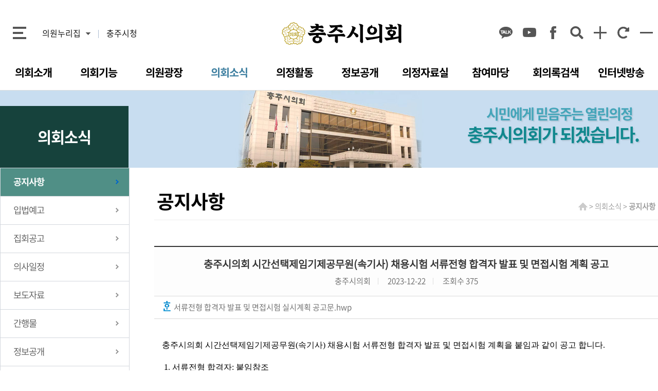

--- FILE ---
content_type: text/html
request_url: https://council.chungju.go.kr/content/news/notice.html?pg=vv&fidx=13327
body_size: 66701
content:
<!doctype html>
<html lang="ko">
<head>

<meta charset="utf-8" />
<meta http-equiv="X-UA-Compatible" content="IE=edge" />
<meta name="viewport" content="width=device-width, initial-scale=1.0, maximum-scale=1.0, minimum-scale=1.0, user-scalable=yes, target-densitydpi=medium-dpi" />
<meta name="naver-site-verification" content="89537d4bb052dafafdad063f68936a8485aceb2b" />
<meta name="referrer" content="strict-origin-when-cross-origin">


<title>충주시의회</title>

<link rel="shortcut icon" href="/images/inc/favicon.ico" type="image/x-cion" />
<link rel="icon" href="/images/inc/favicon.ico?v=1.1" type="image/x-cion" />

<!-- 버전 체크 -->
<!--// 버전 체크 -->

<link href="/css/font.css?ver=1.2553" rel="stylesheet" type="text/css" />
<link href="/css/reset.css?ver=1.2553" rel="stylesheet" type="text/css" />
<link href="/css/common.css?ver=1.2553" rel="stylesheet" type="text/css" />
<link href="/css/form.css?ver=1.2553" rel="stylesheet" type="text/css" />
<link href="/css/board.css?ver=1.2553" rel="stylesheet" type="text/css" />
<link href="/css/boardSize.css?ver=1.2553" rel="stylesheet" type="text/css" />
<link href="/css/sidebar.css?ver=1.2553" rel="stylesheet" type="text/css" />
<link href="/css/design_main.css?ver=1.2553" rel="stylesheet" type="text/css" />
<link href="/css/design_sub.css?ver=1.2553" rel="stylesheet" type="text/css" />

<script type="text/javascript" src="/js/jquery-1.12.4.min.js"></script>
<script type="text/javascript" src="/js/common.js"></script>
<script type="text/javascript" src="/js/jquery.bxslider.min.js"></script>
<script type="text/javascript" src="/js/selectivizr-min.js"></script> <!-- ie8이하 가상클래스 선택자 -->

<script type="text/javascript">
//<![CDATA[
	// 아코디언 메뉴
	$(function(){
		$('.list-w li a').click(function(){
		// 메뉴 a  click 이벤트가 발생 했을때 
		// 조건 : a의 형제인 ul이 존재하는지 확인 length가 0이면 false 아니면은 true
		// ul의 존재유무를 확인하는 이유는 a태그의 href로 연결된 사이트로 이동시킬지 아닐지 확인하기 위해서 
			if($(this).find("+ul").length){ 
				$(this).find("+ul").stop().slideToggle().parent().siblings().find("ul:visible").stop().slideUp();
				// $(this).find("+ul").slideToggle() 
				// -> 설명 : a의 형제인 ul이 display:none이면 slideDown(dislay:block)로 실행 반대로 display:block이면 slideUp(dislay:nones)실행
				// $(this).parent().siblings().find("ul:visible").slideUp();
				// -> 설명 : a의 부모(li) 형제(li)들 중에서 자식(ul)이 visible(display:block)인 것은 slideUp 실행
			}
		});
	});

	// 토글 링크용
	$(document).ready(function(e) {
		// 상단 링크 버튼
		$('#abtn_topMember').click(function(){      
			$('.memberList').slideToggle('fast');
			$('.committeeList').slideUp('fast');
		})		
		$('#abtn_topCommittee').click(function(){      
			$('.committeeList').slideToggle('fast');
			$('.memberList').slideUp('fast');			
		})
		
		
		$(".memberList").mouseleave(function(){
				$(this).slideUp('fast');
		});
		
		
		
		// 모바일용 외부링크
		$('#abtn_underlink').click(function(){      
			$('.mobileLink').slideToggle('fast');
		})
		
		
		// 하단 외부링크 
		$('#bottomLinkBtn1').click(function(){
			$('#bottomLinkList1').slideToggle('fast');
			$('#bottomLinkList2').hide('fast');
			$('#bottomLinkList3').hide('fast');
		})
		$('#bottomLinkBtn2').click(function(){
			$('#bottomLinkList1').hide('fast');
			$('#bottomLinkList2').slideToggle('fast');
			$('#bottomLinkList3').hide('fast');
		})
		$('#bottomLinkBtn3').click(function(){
			$('#bottomLinkList1').hide('fast');
			$('#bottomLinkList2').hide('fast');
			$('#bottomLinkList3').slideToggle('fast');
		})

	});
	
	
//]]>
</script>

<script src="/common/gt_page_count.js"></script></head>

<body>
<!-- 바로가기 -->
<h2><a name="con_top" id="con_top">바로가기</a></h2>
<div class="skipNav">
    <a href="#gocontent">본문으로 바로가기</a>
    <a href="#menu">주메뉴 바로가기</a>
</div>
<hr />
<!--// 바로가기 -->

<div id="dsclwrap"> 
    <!-- header -->
    <header id="top"> 
    
    <!-- 사이드바 -->
    
    <div id="mySidenav" class="sidenav">
        <h1><img src="/images/inc/title_sidebar.png?v=1.0" width="115" alt="충주시의회 chungju city council" /></h1>
        <a href="javascript:void(0)" class="closebtn" onclick="closeNav()">&times;</a>
        <div class="sideAllmenu"> 
            
            <!-- 아코디언 메뉴 -->
            
            <div class="list-w">
                <ul class="mdepth1" id="sidemenu">
                    <li><a href="#;">의회안내</a>
                        <ul class="mdepth2">
                            <li><a href="#;">열린의장실</a>
                                <ul class="mdepth3">
																			<!-- 의장님 및 콘텐츠 내용 -->
										<li><a href="/content/council/greeting.html">- 인사말</a></li>
									                                    <li><a href="/content/council/oldChairman.html">- 역대의장단</a></li>
                                </ul>
                            </li>
                            <li><a href="#;">의회연혁</a>
                                <ul class="mdepth3">
                                    <li><a href="/content/council/chungjuCity.html">- 충주시</a></li>
                                    <li><a href="/content/council/oldChungjuCity.html">- 충주시(통합전)</a></li>
                                    <li><a href="/content/council/jungwonDistrict.html">- 중원군(통합전)</a></li>
                                </ul>
                            </li>
                            <li><a href="#;">구성 및 조직</a>
                                <ul class="mdepth3">
                                    <li><a href="/content/council/organization.html">- 의회구성</a></li>
																			<!-- 의장님 및 콘텐츠 내용 -->
										<!--<li><a href="/content/council/committee.html">- 상임위원회구성</a></li>-->
									                                </ul>
                            </li>
                            <li><a href="/content/council/office.html">의회사무국</a></li>
                            <li><a href="/content/council/building.html">청사안내</a></li>
							<li><a href="/content/council/cimark.html">의회상징물</a></li>
                            <li><a href="/content/council/location.html">의회오시는길</a></li>
                        </ul>
                    </li>
                    <li><a href="#;">의회기능</a>
                        <ul class="mdepth2">
                            <li><a href="#;">의회의 역할</a>
                                <ul class="mdepth3">
                                    <li><a href="/content/function/function.html">- 지방의회의 기능</a></li>
                                    <li><a href="/content/function/status.html">- 지방의회의 지위</a></li>
                                    <li><a href="/content/function/rights.html">- 지방의회의 권한</a></li>
                                </ul>
                            </li>
                            <li><a href="#;">의정운영방향</a>
                                <ul class="mdepth3">
                                    <li><a href="/content/function/citizen.html">- 시민과 함께하는 민주주의 운영</a></li>
                                    <li><a href="/content/function/efficiency.html">- 효율적이며 창의적인 의회운영</a></li>
                                    <li><a href="/content/function/study.html">- 연찬하는 의원상 정립</a></li>
                                    <li><a href="/content/function/legislativeActivity.html">- 의정활동 홍보강화</a></li>
                                </ul>
                            </li>
                            <li><a href="/content/function/rally.html">집회와 회기</a></li>
                            <li><a href="/content/function/petition.html">청원안내</a></li>
                        </ul>
                    </li>
                    <li><a href="#;">의원광장</a>
                        <ul class="mdepth2">
                            <li><a href="#;">현역의원</a>
                                <ul class="mdepth3">
                                    <li><a href="/content/member/memberName.html">- 인명별</a></li>
																			<!-- 의장님 및 콘텐츠 내용 -->
										<li><a href="/content/member/memberCommittee.html#abtn_committee1">- 상임위원회별</a></li>
										<li><a href="/content/member/memberSpecialCommittee.html">- 특별위원회별</a></li>
																		<li><a href="/content/member/memberDistrictCommittee.html">- 선거구별</a></li>
                                </ul>
                            </li>
                            <li><a href="#;">의원검색</a>
                                <ul class="mdepth3">
                                    <li><a href="/content/member/chungjuCityMember.html">- 충주시</a></li>
                                    <li><a href="/content/member/oldChungjuCityMember.html">- 충주시(통합전)</a></li>
                                    <li><a href="/content/member/jungwonDistrictMember.html">- 중원군(통합전)</a></li>
                                </ul>
                            </li>
                            <li><a href="/content/member/photo.html">의정활동사진</a></li>
							<li><a href="/content/member/memYoutube.html">조례이야기</a></li>
                        </ul>
                    </li>
                    <li><a href="#;">의회소식</a>
                        <ul class="mdepth2">
                            <li><a href="/content/news/notice.html">공지사항</a></li>
                            <li><a href="/content/news/lawNotice.html">입법예고</a></li>
                            <li><a href="/content/news/assembly.html">집회공고</a></li>
                            <li><a href="/content/news/schedule.html">의사일정</a></li>
                            <li><a href="/content/news/pressReport.html">보도자료</a></li>
                            <li><a href="#;">간행물</a>
								<ul class="mdepth3">
                                    <li><a href="/content/news/newsletter.html">- 의정소식지</a></li>
									<li><a href="/content/news/whitePaper.html">- 의정백서</a></li>
								</ul>
							</li>
                            <li><a href="/content/news/cartoonCouncil.html">만화로 보는 의회</a></li>
                        </ul>
                    </li>
                    <li><a href="#;">의정활동</a>
                        <ul class="mdepth2">
                            <li><a href="#;">의안</a>
                                <ul class="mdepth3">
                                    <li><a href="/content/activity/billList.html">- 처리의안</a></li>
                                    <li><a href="/content/activity/billPutOffList.html">- 보류의안</a></li>
                                    <li><a href="/content/activity/billStats.html">- 통계</a></li>
                                </ul>
                            </li>
                            <li><a href="/content/activity/faceQuestion.html">시정질문</a>
                                <!--<ul class="mdepth3">
                                    <li><a href="/content/activity/faceQuestion.html">- 대면질문</a></li>
                                    <li><a href="/content/activity/letterQuestion.html">- 서면질문</a></li>
                                </ul>-->
                            </li>
                            <li><a href="/content/activity/mntsFreeSpeechList.html">자유발언</a></li>
                            <li><a href="#;">건의/결의문</a>
                                <ul class="mdepth3">
                                    <li><a href="/content/activity/suggestion.html">- 건의문</a></li>
                                    <li><a href="/content/activity/resolution.html">- 결의/성명</a></li>
                                </ul>
                            </li>
                        </ul>
                    </li>


					 <li><a href="#;">정보공개</a>
                        <ul class="mdepth2">
							<li><a href="/content/public/infoOpen.html">- 의정활동정보공개</a></li>
                            <li><a href="#;">의회운영</a>
								<ul>
									<li><a href="/content/news/schedule.html">- 의회 회기</a></li>
									<li><a href="/content/public/deliCommittee.html">- 의정비 심의위원회</a></li>
									<li><a href="/content/information/pluralOffice.html">- 의원 겸직 현황</a></li>
									<li><a href="/content/news/releaseInformation.html">- 업무추진비 현황</a></li>
									<li><a href="/content/information/business.html">- 국제교류 현황</a></li>
									<!--<li><a href="/content/information/international.html">- 국제교류 현황</a></li>-->
									<!--<li><a href="/content/information/policyResearch.html">- 의원 정책연구 현황</a></li>-->
									<li><a href="/content/information/academicResearch.html">- 의원정책연구 및 <br /><span class="left10">학술연구용역 현황<!--학술연구용역 현황--></span></a></li>
									<li><a href="/content/information/capacityBuilding.html">- 의원 역량강화 현황</a></li>
									<li><a href="/content/information/event.html">- 행사개회 현황</a></li>
									<li><a href="/content/activity/billList.html?bt=징계">- 의원 징계현황</a></li>
								</ul>
							</li>
							<li><a href="#;">의원 활동</a>
								<ul>
									<li><a href="/content/minutes/mntsLatelyList.html">- 회의록</a></li>
									<li><a href="/content/information/inspection.html">- 행정사무감사</a></li>
									<li><a href="/content/information/inspectionResult.html">- 행정사무감사 조치결과</a></li>
									<li><a href="/content/information/survey.html">- 행정사무조사</a></li>
									<li><a href="/content/activity/faceQuestion.html">- 지방의회 질의답변 현황</a></li>
									<li><a href="/content/activity/billList.html">- 의안 처리현황</a></li>
									<li><a href="/content/minutes/mntsSupplement.html">- 위원회 안건 검토 및 심사보고서</a></li>
									<li><a href="/content/information/mbrAttn.html">- 의원별 회의 출석률 현황</a></li>
									<li><a href="/content/information/memberHost.html">- 의원별 의정보고회 개최현황</a></li>
									<li><a href="/content/public/negoGroup.html">- 교섭단체 운영 현황</a></li>
									<li><a href="/content/public/polSupOfficer.html">- 정책지원관 운영 현황</a></li>
									<li><a href="/content/public/memDevExpenses.html">- 의원정책개발비 현황</a></li>
									
									
									<!--  <li><a href="/content/information/committeeReport.html">- 위원회 심사안건에 대한<br /><span class="left10">검토보고 및 심사보고</span></a></li>-->
								</ul>
							</li>
							<li><a href="#;">의회 사무</a>
								<ul>
									<li><a href="/content/information/legislation.html">- 의원입법 지원현황</a></li>
									<li><a href="/content/information/analysis.html">- 예결산분석 지원현황</a></li>
									<li><a href="/content/public/complaints.html">- 의회 민원처리현황</a></li>
									<li><a href="/content/news/newsletter.html">- 의회발간물 현황</a></li>
									<li><a href="/content/information/dataSystem.html">- 의회자료체계 구축 현황</a></li>
								</ul>
							</li>
                        </ul>
                    </li>



                    <li><a href="#;">의정자료실</a>
                        <ul class="mdepth2">
                            <li><a href="/content/dataroom/law.html">법률정보</a></li>
                            <li><a href="/content/dataroom/dictionary.html">의회용어검색</a></li>
                            <li><a href="/content/dataroom/totalsearch.html">통합검색</a></li>
                            <li><a href="/content/dataroom/banner.html">배너모음</a></li>
                            
                            <!--<li><a href="/content/dataroom/viewerDownload.html">뷰어다운로드</a></li>-->
                            
                        </ul>
                    </li>
                    <li><a href="#;">참여마당</a>
                        <ul class="mdepth2">
                            <li><a href="/content/participation/freebbs.html">자유게시판</a></li>
							<li><a href="#;">방청관람</a>
                                <ul class="mdepth3">
                                    <li><a href="/content/participation/attendance.html">방청관람</a></li>
									<li><a href="/content/participation/ApplicationAudience.html">방청신청</a></li>
                                </ul>
                            </li>
                        </ul>
                    </li>
                    <li><a href="#;">회의록검색</a>
                        <ul class="mdepth2">
                            <li><a href="/content/minutes/mntsLatelyList.html">최근회의록</a></li>
                            <li><a href="#;">단순검색</a>
                                <ul class="mdepth3">
                                    <li><a href="/content/minutes/mntsTreeSessionList.html">- 회기별검색</a></li>
                                    <li><a href="/content/minutes/mntsTreeMeetingList.html">- 회의별검색</a></li>
                                    <li><a href="/content/minutes/mntsTreeYearList.html">- 연도별검색</a></li>
                                </ul>
                            </li>
                            <li><a href="#;">상세검색</a>
                                <ul class="mdepth3">
                                    <li><a href="/content/minutes/mntsMember.html">- 의원별검색</a></li>
                                    <li><a href="/content/minutes/mntsAgenda.html">- 안건검색</a></li>
                                    <li><a href="/content/minutes/mntsKeyword.html">- 색인어검색</a></li>
                                    <li><a href="/content/minutes/mntsTerms.html">- 조건별검색</a></li>
                                    <li><a href="/content/minutes/mntsOrdinance.html">- 조례검색</a></li>
                                </ul>
                            </li>
                            <li><a href="/content/minutes/mntsQuestion.html">시정질문/답변</a></li>
                            <li><a href="/content/minutes/mntsSupplement.html">부록검색</a></li>
                        </ul>
                    </li>
                    <li><a href="#;">인터넷방송</a>
                        <ul class="mdepth2">
                            <li><a href="/content/broadcast/onair.html">생방송</a></li>
                            <li><a href="/content/broadcast/onairsc.html">생방송일정</a></li>
                            <li><a href="/content/broadcast/plenarysession.html">본회의</a></li>
                            <li><a href="/content/broadcast/cityQuestion.html">시정질문</a></li>
                            <li><a href="/content/broadcast/fiveRemark.html">자유발언</a></li>
                            <li><a href="/content/broadcast/suggestionResolutionStatsVod.html">건의/결의</a></li>
                            
                            <!-- <li><a href="/content/broadcast/prevVod.html">지난자료</a></li> -->
                            
                        </ul>
                    </li>
                    <li><a href="#;">사이트안내</a>
                        <ul class="mdepth2">
                            <li><a href="/content/guide/sitemap.html">누리집지도</a></li>
                            <li><a href="/content/guide/privacy.html">개인정보처리방침</a></li>
                            <li><a href="/content/guide/email.html">이메일 무단수집거부</a></li>
                            <li><a href="#;">웹접근성정책</a>
                                <ul class="mdepth3">
                                    <li><a href="/content/guide/generalSafety.html">- 일반사항</a></li>
                                    <li><a href="/content/guide/disabledPerson.html">- 장애인 컴퓨터활용</a></li>
                                    <li><a href="/content/guide/fontSize.html">- 글자크기 이용안내</a></li>
                                </ul>
                            </li>
                        </ul>
                    </li>
                </ul>
            </div>
        </div>
        
        <!-- 아코디언 메뉴 --> 
        
    </div>
    
    <!--// 사이드바 --> 
    
    <!-- toparea -->
    
    <div id="toparea">
        <h1 class="title"><a href="/"><img src="/images/inc/title.png?v=1.0" alt="충주시의회 chungju city council" /></a></h1>
        
        <!-- 모바일용 상단 버튼 -->
        
        <ul class="mobileTopBtn">
            <li class="mobileTopBtn1"><a href="javascript:void(0);" onclick="openNav()"><img src="/images/inc/sidemenu_btn_allmenu.png" alt="전체메뉴" /></a></li>
            <li class="mobileTopBtn2"><a href="/content/dataroom/totalsearch.html" id="abtn_topsearch2"><img src="/images/inc/sidemenu_btn_search.png" alt="통합검색" /></a></li>
            <li class="mobileTopBtn3"><a href="javascript:void(0);" id="abtn_underlink"><img src="/images/inc/sidemenu_btn_linksite.png" alt="외부링크" /></a></li>
        </ul>
        <div class="mobileLink">
            <ul>
                                <li><a href="/memberHome/index.html?f_code=8013">
                    김낙우                    의원</a></li>
                                <li><a href="/memberHome/index.html?f_code=8011">
                    곽명환                    의원</a></li>
                                <li><a href="/memberHome/index.html?f_code=8060">
                    정용학                    의원</a></li>
                                <li><a href="/memberHome/index.html?f_code=9060">
                    고민서                    의원</a></li>
                                <li><a href="/memberHome/index.html?f_code=9010">
                    신효일                    의원</a></li>
                                <li><a href="/memberHome/index.html?f_code=9040">
                    박상호                    의원</a></li>
                                <li><a href="/memberHome/index.html?f_code=8040">
                    최지원                    의원</a></li>
                                <li><a href="/memberHome/index.html?f_code=9070">
                    서원복                    의원</a></li>
                                <li><a href="/memberHome/index.html?f_code=8080">
                    강명철                    의원</a></li>
                                <li><a href="/memberHome/index.html?f_code=9090">
                    김영석                    의원</a></li>
                                <li><a href="/memberHome/index.html?f_code=9100">
                    김자운                    의원</a></li>
                                <li><a href="/memberHome/index.html?f_code=7050">
                    박해수                    의원</a></li>
                                <li><a href="/memberHome/index.html?f_code=9080">
                    손상현                    의원</a></li>
                                <li><a href="/memberHome/index.html?f_code=8014">
                    유영기                    의원</a></li>
                                <li><a href="/memberHome/index.html?f_code=9030">
                    이두원                    의원</a></li>
                                <li><a href="/memberHome/index.html?f_code=9110">
                    이옥순                    의원</a></li>
                                <li><a href="/memberHome/index.html?f_code=8017">
                    이회수                    의원</a></li>
                                <li><a href="/memberHome/index.html?f_code=9050">
                    채희락                    의원</a></li>
                                <li><a href="/memberHome/index.html?f_code=9020">
                    홍성억                    의원</a></li>
                                <li><a href="https://www.chungju.go.kr" target="_blank" title="충주시청 홈페이지, 새창으로 이동">충주시청</a></li>
				<li><a href="https://www.facebook.com/council.chungju" target="_blank" title="페이스북 홈페이지, 새창으로 이동">페이스북</a></li>
				<li><a href="https://www.youtube.com/@council_chungju" target="_blank" title="유튜브 홈페이지, 새창으로 이동">유튜브</a></li>
				<li><a href="http://pf.kakao.com/_xlnzTG" target="_blank" title="카카오톡 홈페이지, 새창으로 이동">카카오톡</a></li>
            </ul>
        </div>
        
        <!--// 모바일용 상단 버튼 --> 
        
        <!-- 외부링크 -->
        
        <section class="underLink">
            <ul>
                <li><a href="/content/guide/sitemap.html"><img src="/images/inc/sidemenu_btn_allmenu1.gif" alt="누리집지도" /></a></li>
                <li><a href="#;" id="abtn_topMember"><span>의원누리집</span></a></li>
                <li><a href="https://www.chungju.go.kr/" target="_blank" title="충주시청 홈페이지, 새창으로 이동">충주시청</a></li>
            </ul>
            
            <!-- 의원홈페이지 목록 -->
            
            <div class="memberList" style="display: none;">
                <ul>
                                        <li><a href="/memberHome/index.html?f_code=8013">
                        김낙우                        의원</a></li>
                                        <li><a href="/memberHome/index.html?f_code=8011">
                        곽명환                        의원</a></li>
                                        <li><a href="/memberHome/index.html?f_code=8060">
                        정용학                        의원</a></li>
                                        <li><a href="/memberHome/index.html?f_code=9060">
                        고민서                        의원</a></li>
                                        <li><a href="/memberHome/index.html?f_code=9010">
                        신효일                        의원</a></li>
                                        <li><a href="/memberHome/index.html?f_code=9040">
                        박상호                        의원</a></li>
                                        <li><a href="/memberHome/index.html?f_code=8040">
                        최지원                        의원</a></li>
                                        <li><a href="/memberHome/index.html?f_code=9070">
                        서원복                        의원</a></li>
                                        <li><a href="/memberHome/index.html?f_code=8080">
                        강명철                        의원</a></li>
                                        <li><a href="/memberHome/index.html?f_code=9090">
                        김영석                        의원</a></li>
                                        <li><a href="/memberHome/index.html?f_code=9100">
                        김자운                        의원</a></li>
                                        <li><a href="/memberHome/index.html?f_code=7050">
                        박해수                        의원</a></li>
                                        <li><a href="/memberHome/index.html?f_code=9080">
                        손상현                        의원</a></li>
                                        <li><a href="/memberHome/index.html?f_code=8014">
                        유영기                        의원</a></li>
                                        <li><a href="/memberHome/index.html?f_code=9030">
                        이두원                        의원</a></li>
                                        <li><a href="/memberHome/index.html?f_code=9110">
                        이옥순                        의원</a></li>
                                        <li><a href="/memberHome/index.html?f_code=8017">
                        이회수                        의원</a></li>
                                        <li><a href="/memberHome/index.html?f_code=9050">
                        채희락                        의원</a></li>
                                        <li><a href="/memberHome/index.html?f_code=9020">
                        홍성억                        의원</a></li>
                                    </ul>
            </div>
            
            <!--// 의원홈페이지 목록 --> 
            
        </section>
        
        <!--// 외부링크 --> 
        
        <!-- 폰트설정 -->
        
        <section class="fontszie">
            <ul>
				<li><a href="http://pf.kakao.com/_xlnzTG" target="_blank" rel="noopener noreferrer" title="카카오톡 새창으로 이동"><img src="/images/inc/sidemenu_btn_kakao.png" alt="카카오톡" /></a></li>
				<li><a href="https://www.youtube.com/@council_chungju" target="_blank" rel="noopener noreferrer" title="유튜브 새창으로 이동"><img src="/images/inc/sidemenu_btn_youtube.png" alt="유튜브" /></a></li>
				<li><a href="https://www.facebook.com/council.chungju" target="_blank" rel="noopener noreferrer" title="페이스북 새창으로 이동"><img src="/images/inc/sidemenu_btn_facebook.png" alt="페이스북" /></a></li>
                <li><a href="/content/dataroom/totalsearch.html"><img src="/images/inc/sidemenu_btn_search1.png" alt="통합검색" /></a></li>
                <li><a href="javascript:void(0);" id="fSizeB"><img src="/images/inc/font_plus.gif" alt="글자를 크게" /></a></li>
                <li><a href="javascript:void(0);" id="fSizeN"><img src="/images/inc/font_normal.png" alt="글자를 보통으로" /></a></li>
                <li><a href="javascript:void(0);" id="fSizeS"><img src="/images/inc/font_minus.gif" alt="글자를 작게" /></a></li>
            </ul>
            <script type="text/javascript" src="/js/wacobj.js"></script> 
        </section>
        
        <!--// 폰트설정 -->
        
        <div class="clear"></div>
        
        <!-- locl 메뉴 -->
        
        <div id="menu">
            <ul id="topMenu">
									<!-- 의장님 및 콘텐츠 내용 -->
					<li class="menu1"><a href="/content/council/greeting.html">의회소개</a>
						<ul id="snb1">
							<li><a href="/content/council/greeting.html">열린의장실</a></li>
				                        <li><a href="/content/council/chungjuCity.html">의회연혁</a></li>
                        <li><a href="/content/council/organization.html">구성 및 조직</a></li>
                        <li><a href="/content/council/office.html">의회사무국</a></li>
                        <li><a href="/content/council/building.html">청사안내</a></li>
						<li><a href="/content/council/cimark.html">의회상징물</a></li>
                        <li><a href="/content/council/location.html">의회오시는길</a></li>
                    </ul>
                </li>
                <li class="menu2"><a href="/content/function/function.html">의회기능</a>
                    <ul id="snb2">
                        <li><a href="/content/function/function.html">의회의 역할</a></li>
                        <li><a href="/content/function/citizen.html">의정운영방향</a></li>
                        <li><a href="/content/function/rally.html">집회와 회기</a></li>
                        <li><a href="/content/function/petition.html">청원안내</a></li>
                    </ul>
                </li>
                <li class="menu3"><a href="/content/member/memberName.html">의원광장</a>
                    <ul id="snb3">
                        <li><a href="/content/member/memberName.html">현역의원</a></li>
                        <li><a href="/content/member/chungjuCityMember.html">의원검색</a></li>
                        <li><a href="/content/member/photo.html">의정활동사진</a></li>
						<li><a href="/content/member/memYoutube.html">조례이야기</a></li>
                    </ul>
                </li>
                <li class="menu4"><a href="/content/news/notice.html">의회소식</a>
                    <ul id="snb4">
                        <li><a href="/content/news/notice.html">공지사항</a></li>
                        <li><a href="/content/news/lawNotice.html">입법예고</a></li>
                        <li><a href="/content/news/assembly.html">집회공고</a></li>
                        <li><a href="/content/news/schedule.html">의사일정</a></li>
                        <li><a href="/content/news/pressReport.html">보도자료</a></li>
                        <li><a href="/content/news/newsletter.html">간행물</a></li>
                        <li><a href="/content/news/cartoonCouncil.html">만화로 보는 의회</a></li>
                    </ul>
                </li>
                <li class="menu5"><a href="/content/activity/billList.html">의정활동</a>
                    <ul id="snb5">
                        <li><a href="/content/activity/billList.html">의안</a></li>
                        <li><a href="/content/activity/faceQuestion.html">시정질문</a></li>
                        <li><a href="/content/activity/mntsFreeSpeechList.html">자유발언</a></li>
                        <li><a href="/content/activity/suggestion.html">건의/결의문</a></li>
                    </ul>
                </li>
				 <li class="menu5_1"><a href="/content/public/infoOpen.html">정보공개</a>
                    <ul id="snb5_1">
						<li><a href="/content/public/infoOpen.html">의정활동정보공개</a></li>
                        <li><a href="/content/information/pluralOffice.html">의회운영</a></li>
                        <li><a href="/content/information/inspection.html">의원활동</a></li>
                        <li><a href="/content/information/legislation.html">의회사무</a></li>
                    </ul>
                </li>
                <li class="menu6"><a href="/content/dataroom/law.html">의정자료실</a>
                    <ul id="snb6">
                        <li><a href="/content/dataroom/law.html">법률정보</a></li>
                        <li><a href="/content/dataroom/dictionary.html">의회용어검색</a></li>
                        <li><a href="/content/dataroom/totalsearch.html">통합검색</a></li>
                        <li><a href="/content/dataroom/banner.html">배너모음</a></li>
                        
                        <!--<li><a href="/content/dataroom/viewerDownload.html">뷰어다운로드</a></li>-->
                        
                    </ul>
                </li>
                <li class="menu7"><a href="/content/participation/freebbs.html">참여마당</a>
                    <ul id="snb7">
                        <li><a href="/content/participation/freebbs.html">자유게시판</a></li>
                        <li><a href="/content/participation/attendance.html">방청관람</a></li>
                    </ul>
                </li>
                <li class="menu8"><a href="/content/minutes/mntsLatelyList.html">회의록검색</a>
                    <ul id="snb8">
                        <li><a href="/content/minutes/mntsLatelyList.html">최근회의록</a></li>
                        <li><a href="/content/minutes/mntsTreeSessionList.html">단순검색</a></li>
                        <li><a href="/content/minutes/mntsMember.html">상세검색</a></li>
                        <li><a href="/content/minutes/mntsQuestion.html">시정질문/답변</a></li>
                        <li><a href="/content/minutes/mntsSupplement.html">부록검색</a></li>
                    </ul>
                </li>
                <li class="menu9"><a href="/content/broadcast/onair.html">인터넷방송</a>
                    <ul id="snb9">
                        <li><a href="/content/broadcast/onair.html">생방송</a></li>
                        <li><a href="/content/broadcast/onairsc.html">생방송일정</a></li>
                        <li><a href="/content/broadcast/plenarysession.html">본회의</a></li>
                        <li><a href="/content/broadcast/cityQuestion.html">시정질문</a></li>
                        <li><a href="/content/broadcast/fiveRemark.html">자유발언</a></li>
                        <li><a href="/content/broadcast/suggestionResolutionStatsVod.html">건의/결의</a></li>
                        
                        <!-- <li><a href="/content/broadcast/prevVod.html">지난자료</a></li> -->
                        
                    </ul>
                </li>
            </ul>
        </div>
        <p class="skip"><a href="#con_top">맨위로 이동</a></p>
        <hr />
        
        <!--// locl 메뉴 --> 
        
    </div>
    
    <!--// toparea --> 
    
    <!-- 서브메뉴 바 -->
    
    <div class="menubox" id="menubox"></div>
    
    <!--// 서브메뉴 바 --> 
    
</header>
    <!--// header --> 
    <!-- container -->
    <div id="container"> 
        <!-- svisible -->
        <section class="svisible">
    <div class="svisiblearea">
        <div class="slogan">
            <p class="txt1">시민에게 믿음주는 열린의정 <strong>충주시의회가 되겠습니다.</strong></p>
        </div>
    </div>
</section>
        <!--// svisible --> 
        <!-- containerarea -->
        <div id="containerarea"> 
            <!-- sleft -->
            <aside id="sleft">
    <section class="leftmenu">
        <h1>의회소식</h1>
        <ul class="ul-m1">
            <li><a href="/content/news/notice.html">공지사항</a></li>
            <li><a href="/content/news/lawNotice.html">입법예고</a></li>
            <li><a href="/content/news/assembly.html">집회공고</a></li>
            <li><a href="/content/news/schedule.html">의사일정</a></li>
            <li><a href="/content/news/pressReport.html">보도자료</a></li>
            <li><a href="/content/news/newsletter.html">간행물</a></li>
            <li><a href="/content/news/releaseInformation.html">정보공개</a></li>
            <li><a href="/content/news/cartoonCouncil.html">만화로 보는 의회</a></li>
        </ul>
    </section>
</aside>
            <!--// sleft --> 
            <!-- sright -->
            <div id="sright"> 
                <!-- 페이지타이틀 -->
                <section class="pagetitle">
                    <p class="path"><img src="/images/inc/path_homeicon.gif" alt="홈" /> &gt; 의회소식 &gt; <strong>공지사항</strong></p>
                    <h1>공지사항</h1>
                </section>
                <!--// 페이지타이틀 --> 
                <!-- gocontent -->
                <div id="gocontent"> 
                    <!-- content -->
                    <div id="content">
                        <section class="notice">
                        
<!-- === gt_board SCRIPT == -->
<script type="text/javascript" src="/common/gt_board.js" charset="utf-8"></script>

<!-- 전체게시판 보기 -->
<div class="board_view" style="width:100% !important">
    <table style=" width:100% !important; min-width: 100%; table-layout: fixed;">
        <caption>
		질문과답변 | 제목, 작성자, 작성일, 조회수, 첨부파일, 본문
		</caption>
        <tbody>
			<tr>
				<td class="itemtd">
					<span class="subject">충주시의회 시간선택제임기제공무원(속기사) 채용시험 서류전형 합격자 발표 및 면접시험 계획 공고</span> 
					<span class="writer">충주시의회</span>
					<span class="date">2023-12-22</span>
					<span class="hits">조회수 375</span>
				</td>
			  </tr>
			  <tr >
				
				<td class="addfile end">
				<ul>
									<li><a href="/gtb_download.php?gtid=notice&amp;fid=18382" title="Array 첨부파일을 다운받습니다.">
					<span class="addicon"><img src="/images/board/hwp.gif" width="20" height="20" alt="hwp" /></span> 
					서류전형 합격자 발표 및 면접시험 실시계획 공고문.hwp</a></li>
									</ul></td>
			  </tr>


			  <tr>
                <td class="contentview">                    <div class="basic_content" style="text-align:left;">
                        <p class="" style="margin-top: 0pt; margin-bottom: 0pt; text-align: justify; line-height: 21.3333px; font-size: 10pt; font-family: HY신명조; text-indent: 0pt; letter-spacing: 0px; font-weight: normal; font-style: normal; color: rgb(0, 0, 0);"><span style="margin: 0px; padding: 0px; position: relative; font-size: 12pt; font-family: 한컴돋움;">충주시의회 시간선택제임기제공무원(속기사) 채용시험 서류전형 합격자 발표 및 면접시험 계획을 붙임과 같이 공고 합니다.</span></p><p class="" style="margin-top: 0pt; margin-bottom: 0pt; text-align: justify; line-height: 21.3333px; font-size: 10pt; font-family: HY신명조; text-indent: 0pt; letter-spacing: 0px; font-weight: normal; font-style: normal; color: rgb(0, 0, 0);"><span class="hnc_page_break" style="margin: 0px; padding: 0px; word-spacing: -0.5em;">&nbsp;</span></p><p class="" style="margin-top: 0pt; margin-bottom: 0pt; text-align: justify; line-height: 21.3333px; font-size: 10pt; font-family: HY신명조; text-indent: 0pt; letter-spacing: 0px; font-weight: normal; font-style: normal; color: rgb(0, 0, 0);"><span style="margin: 0px; padding: 0px; position: relative; font-size: 12pt; font-family: 한컴돋움;">&nbsp;1. 서류전형 합격자: 붙임참조</span></p><p class="" style="margin-top: 0pt; margin-bottom: 0pt; text-align: justify; line-height: 21.3333px; font-size: 10pt; font-family: HY신명조; text-indent: 0pt; letter-spacing: 0px; font-weight: normal; font-style: normal; color: rgb(0, 0, 0);"><span style="margin: 0px; padding: 0px; position: relative; font-size: 12pt; font-family: 한컴돋움;">&nbsp;2. 면접일시: 2023. 12. 28.(목) 14:00</span></p><p class="" style="margin-top: 0pt; margin-bottom: 0pt; text-align: justify; line-height: 21.3333px; font-size: 10pt; font-family: HY신명조; text-indent: 0pt; letter-spacing: 0px; font-weight: normal; font-style: normal; color: rgb(0, 0, 0);"><span style="margin: 0px; padding: 0px; position: relative; font-size: 12pt; font-family: 한컴돋움;">&nbsp;3. 면접장소: 충주시의회 복지환경위원회실(1층)</span></p><p class="" style="margin-top: 0pt; margin-bottom: 0pt; text-align: justify; line-height: 21.3333px; font-size: 10pt; font-family: HY신명조; text-indent: 0pt; letter-spacing: 0px; font-weight: normal; font-style: normal; color: rgb(0, 0, 0);"><span class="hnc_page_break" style="margin: 0px; padding: 0px; word-spacing: -0.5em;">&nbsp;</span></p><div id="hwpEditorBoardContent" data-hjsonver="1.0" data-jsonlen="7778" style="margin: 0px; padding: 0px; font-size: medium;"></div><p class="" style="margin: 0pt 0px; padding: 0px; text-align: justify; text-indent: 0px; line-height: 21.3333px; font-size: 10pt; font-family: HY신명조; letter-spacing: normal; font-weight: 400; font-style: normal; color: rgb(0, 0, 0); font-variant-ligatures: normal; font-variant-caps: normal; orphans: 2; text-transform: none; widows: 2; word-spacing: 0px; -webkit-text-stroke-width: 0px; white-space: normal; text-decoration-thickness: initial; text-decoration-style: initial; text-decoration-color: initial;"><span style="margin: 0px; padding: 0px; position: relative; font-size: 12pt; font-family: 한컴돋움;">붙임 서류전형 합격자 발표 및 면접시험 실시계획 공고문 1부. 끝.</span></p>                        <br />
                        <br />
                    </div>
                                                            <br /></td>
            </tr>
        </tbody>
    </table>
</div>




<!-- 하단버튼 시작 -->
<div class="btn_right" style="margin-bottom:20px;">
	<a href="?page=1&sword=&opt=&sid=1000" class="abtn_boardBottomBtn">목록</a>
	
	
</div>
<div class="clear"></div>
<!-- 하단버튼 끝 -->
<!--// 전체게시판 보기 -->
<form name="stform" action="/BBS/gt_board/gt_proc.php" method="post">
<input type="hidden" name="rtnUrl" value="/content/news/notice.html" title="숨김속성" />
<input type="hidden" name="f_sid" value="1000" title="숨김속성" />
<input type="hidden" name="number" value="13327" title="숨김속성" />
<input type="hidden" name="pg" value="" title="숨김속성" />
<input type="hidden" name="gtid" value="notice" title="숨김속성" />
<input type="hidden" name="opt" value="" title="숨김속성" />
<input type="hidden" name="sword" value="" title="숨김속성" />
</form>
<script language="javascript">
	function deleteArticle() {
		if(confirm("삭제하시겠습니까?")) {
			document.stform.pg.value="dl";
			document.stform.submit();
		}
	}
</script>





<br />
<!-- 전체게시판 목록 -->
<div class="board_list"> 
	<div class="board_top">
		<div class="board_page">전체 <strong class="num1">536</strong>, <strong class="num3">1/54</strong>페이지</div>
		<div class="board_search">
		  <form action="?" method="post" name="borad_search">
			<fieldset>
			<input type="hidden" name="opt" value="all" />
			  <legend>게시물검색</legend>
			  <label for="sword" class="skiplabel">검색어</label>
			  <input type="text" name="sword" id="sword"  value="" class="text_searchtxt" placeholder="검색어를 입력하세요." />
			  <input type="submit" name="schsubmit" value="검색" class="submit_msearch"  />
			</fieldset>
		  </form>
		</div>
		<div class="clear"></div>
	  </div>
    <!-- 게시판 상단 -->
    <!--// 게시판 상단 --> 
    <!-- 게시판 본문 -->
    <div class="board_body">
          <table>
            <caption>
            게시판 목록 | 번호, 제목, 작성자, 작성일, 조회
            </caption>
            <thead>
				<tr>
                    <th scope="col" class="b_num">번호</th>
                    <th scope="col" class="b_subject">제 목</th>
                    <th scope="col" class="b_writer">작성자</th>
                    <th scope="col" class="b_date">작성일</th>
                    <th scope="col" class="end b_hits">조회</th>
                </tr>
            </thead>
            <tbody>
<!-- ========================================================================================================= -->
                <tr>
                    <td scope="row" class="b_num">[공지]</td>
                    <td class="left b_subject"><a href="?gtid=notice&pg=vv&sid=1000&page=1&fidx=14106&opt=&sword=">2026년도 의회운영 기본일정 알림</a></a></td>
                    <td class="b_writer">충주시의회</td>
                    <td class="b_date">2025-12-08</td>
	                <td class="end b_hits">711</td>
                </tr>

<!-- ========================================================================================================= -->

                <tr>
                    <td scope="row" class="b_num">536</td>
                    <td class="left b_subject"><a href="?gtid=notice&pg=vv&sid=1000&page=1&fidx=14129&opt=&sword=">2025년도 충주시의회 종합청렴도 평가결과 공개</a></a></td>
                    <td class="b_writer">충주시의회</td>
                    <td class="b_date">2025-12-31</td>
	                <td class="end b_hits">94</td>
                </tr>

                <tr>
                    <td scope="row" class="b_num">535</td>
                    <td class="left b_subject"><a href="?gtid=notice&pg=vv&sid=1000&page=1&fidx=14111&opt=&sword=">「충주시의회 의정활동 사진촬영 및 관리업무」 기간제근로자 채용 공고</a></a></td>
                    <td class="b_writer">충주시의회</td>
                    <td class="b_date">2025-12-15</td>
	                <td class="end b_hits">212</td>
                </tr>

                <tr>
                    <td scope="row" class="b_num">534</td>
                    <td class="left b_subject"><a href="?gtid=notice&pg=vv&sid=1000&page=1&fidx=14106&opt=&sword=">2026년도 의회운영 기본일정 알림</a></a></td>
                    <td class="b_writer">충주시의회</td>
                    <td class="b_date">2025-12-08</td>
	                <td class="end b_hits">711</td>
                </tr>

                <tr>
                    <td scope="row" class="b_num">533</td>
                    <td class="left b_subject"><a href="?gtid=notice&pg=vv&sid=1000&page=1&fidx=14085&opt=&sword=">제1회 충주시의회 숏폼 영상 공모전 결과 알림</a></a></td>
                    <td class="b_writer">충주시의회</td>
                    <td class="b_date">2025-11-26</td>
	                <td class="end b_hits">231</td>
                </tr>

                <tr>
                    <td scope="row" class="b_num">532</td>
                    <td class="left b_subject"><a href="?gtid=notice&pg=vv&sid=1000&page=1&fidx=14084&opt=&sword=">2025 충주시의회 - 활옥동굴을 함께 고민하는 시민소통 토론회 개최</a></a></td>
                    <td class="b_writer">충주시의회</td>
                    <td class="b_date">2025-11-22</td>
	                <td class="end b_hits">263</td>
                </tr>

                <tr>
                    <td scope="row" class="b_num">531</td>
                    <td class="left b_subject"><a href="?gtid=notice&pg=vv&sid=1000&page=1&fidx=14081&opt=&sword=">공무국외출장 계획서 공개 및 주민의견 수렴(충북시군의회의장협의회)</a></a></td>
                    <td class="b_writer">충주시의회</td>
                    <td class="b_date">2025-11-17</td>
	                <td class="end b_hits">218</td>
                </tr>

                <tr>
                    <td scope="row" class="b_num">530</td>
                    <td class="left b_subject"><a href="?gtid=notice&pg=vv&sid=1000&page=1&fidx=14038&opt=&sword=">공무국외출장 계획서 공개 및 주민의견 수렴(복지환경위원회)</a></a></td>
                    <td class="b_writer">충주시의회</td>
                    <td class="b_date">2025-09-18</td>
	                <td class="end b_hits">420</td>
                </tr>

                <tr>
                    <td scope="row" class="b_num">529</td>
                    <td class="left b_subject"><a href="?gtid=notice&pg=vv&sid=1000&page=1&fidx=14018&opt=&sword=">충주시의회 숏폼 영상 공모전 변경 공고(공모기간 연장)</a></a></td>
                    <td class="b_writer">충주시의회</td>
                    <td class="b_date">2025-09-01</td>
	                <td class="end b_hits">1804</td>
                </tr>

                <tr>
                    <td scope="row" class="b_num">528</td>
                    <td class="left b_subject"><a href="?gtid=notice&pg=vv&sid=1000&page=1&fidx=13996&opt=&sword=">충주시의회 의원 공무국외출장 계획서 공개 및 주민의견 수렴(행정문화위원회)</a></a></td>
                    <td class="b_writer">충주시의회</td>
                    <td class="b_date">2025-08-13</td>
	                <td class="end b_hits">305</td>
                </tr>

                <tr>
                    <td scope="row" class="b_num">527</td>
                    <td class="left b_subject"><a href="?gtid=notice&pg=vv&sid=1000&page=1&fidx=13989&opt=&sword=">충주시의회 규칙 공포(제14호)</a></a></td>
                    <td class="b_writer">충주시의회</td>
                    <td class="b_date">2025-08-01</td>
	                <td class="end b_hits">399</td>
                </tr>
            </tbody>
        </table>
    </div>
    <!--// 게시판 본문 --> 


    <!-- 페이징 -->
	<div class="paging">
        <div id="pagingNew"> 
		<ul>
		<li><a href="/content/news/notice.html?gtid=notice&amp;page=1&amp;opt=&amp;sword=&amp;gtid=notice&amp;sid=1000" class="btn start"><img src='/images/board/transparentimg.gif' alt='처음으로' /></a></li><li><a class='select'><strong>1</strong></a></li><li><a href="/content/news/notice.html?gtid=notice&amp;page=2&amp;opt=&amp;sword=&amp;gtid=notice&amp;sid=1000">2</a></li><li><a href="/content/news/notice.html?gtid=notice&amp;page=3&amp;opt=&amp;sword=&amp;gtid=notice&amp;sid=1000">3</a></li><li><a href="/content/news/notice.html?gtid=notice&amp;page=4&amp;opt=&amp;sword=&amp;gtid=notice&amp;sid=1000">4</a></li><li><a href="/content/news/notice.html?gtid=notice&amp;page=5&amp;opt=&amp;sword=&amp;gtid=notice&amp;sid=1000">5</a></li><li><a href="/content/news/notice.html?gtid=notice&amp;page=6&amp;opt=&amp;sword=&amp;gtid=notice&amp;sid=1000">6</a></li><li><a href="/content/news/notice.html?gtid=notice&amp;page=7&amp;opt=&amp;sword=&amp;gtid=notice&amp;sid=1000">7</a></li><li><a href="/content/news/notice.html?gtid=notice&amp;page=8&amp;opt=&amp;sword=&amp;gtid=notice&amp;sid=1000">8</a></li><li><a href="/content/news/notice.html?gtid=notice&amp;page=9&amp;opt=&amp;sword=&amp;gtid=notice&amp;sid=1000">9</a></li><li><a href="/content/news/notice.html?gtid=notice&amp;page=10&amp;opt=&amp;sword=&amp;gtid=notice&amp;sid=1000">10</a></li><li><a href="/content/news/notice.html?gtid=notice&amp;page=11&amp;opt=&amp;sword=&amp;gtid=notice&amp;sid=1000" class="btn next"><img src='/images/board/transparentimg.gif' alt='다음' /></a></li><li><a href="/content/news/notice.html?gtid=notice&amp;page=54&amp;opt=&amp;sword=&amp;gtid=notice&amp;sid=1000" class="btn end"><img src='/images/board/transparentimg.gif' alt='마지막으로' /></a></li>		</ul>
        </div>
    </div>
    <!--// 페이징 -->
	<div class="clear"></div>
</div>
<!--// 전체게시판 목록 -->       
                        </section>
                    </div>
                    <!--// content --> 
                </div>
                <!--// gocontent --> 
            </div>
            <!--// sright -->
            <div class="clear"></div>
        </div>
        <!--// containerarea --> 
    </div>
    <!--// container --> 
    <!-- bottom -->
    <footer id="bottom">    
    <div id="bottomarea">
        <div class="bottomMenu">
            <ul>
                <li><a href="/content/guide/privacy.html">개인정보처리방침</a></li>
                <li><a href="/content/guide/email.html">이메일무단수집거부</a></li>
                <li class="end"><a href="/content/council/location.html">의회오시는길</a></li>                
            </ul>
        </div>
        <div class="bottomLink">
        <ul>
            <li><a href="#;" id="bottomLinkBtn1" class="toggleS">중앙정부기관</a>
                <ul id="bottomLinkList1">
				                    <li><a href="http://www.moel.go.kr" target="_blank" title="고용노동부, 새창으로 이동">고용노동부</a></li>
				                    <li><a href="https://www.moe.go.kr" target="_blank" title="교육부, 새창으로 이동">교육부</a></li>
				                    <li><a href="http://www.mnd.go.kr" target="_blank" title="국방부, 새창으로 이동">국방부</a></li>
				                    <li><a href="http://www.molit.go.kr" target="_blank" title="국토교통부, 새창으로 이동">국토교통부</a></li>
				                    <li><a href="http://www.moef.go.kr/" target="_blank" title="기획재정부, 새창으로 이동">기획재정부</a></li>
				                    <li><a href="http://www.mafra.go.kr" target="_blank" title="농림축산식품부, 새창으로 이동">농림축산식품부</a></li>
				                    <li><a href="https://www.mcst.go.kr" target="_blank" title="문화체육관광부, 새창으로 이동">문화체육관광부</a></li>
				                    <li><a href="https://msit.go.kr" target="_blank" title="과학기술정보통신부, 새창으로 이동">과학기술정보통신부</a></li>
				                    <li><a href="http://www.moj.go.kr" target="_blank" title="법무부, 새창으로 이동">법무부</a></li>
				                    <li><a href="http://www.mohw.go.kr" target="_blank" title="보건복지부, 새창으로 이동">보건복지부</a></li>
				                    <li><a href="http://www.motie.go.kr" target="_blank" title="산업통상자원부, 새창으로 이동">산업통상자원부</a></li>
				                    <li><a href="http://www.mogef.go.kr" target="_blank" title="여성가족부, 새창으로 이동">여성가족부</a></li>
				                    <li><a href="http://www.mofa.go.kr" target="_blank" title="외교부, 새창으로 이동">외교부</a></li>
				                    <li><a href="https://www.unikorea.go.kr" target="_blank" title="통일부, 새창으로 이동">통일부</a></li>
				                    <li><a href="http://www.mof.go.kr" target="_blank" title="해양수산부, 새창으로 이동">해양수산부</a></li>
				                    <li><a href="https://www.mois.go.kr" target="_blank" title="행정안전부, 새창으로 이동">행정안전부</a></li>
				                    <li><a href="http://www.me.go.kr" target="_blank" title="환경부, 새창으로 이동">환경부</a></li>
				                    <li><a href="http://www.moj.go.kr" target="_blank" title="법무부, 새창으로 이동">법무부</a></li>
				                </ul>
            </li>            
            <li><a href="#;" id="bottomLinkBtn2" class="toggleS">전국시·도의회</a>
                <ul id="bottomLinkList2">
				                    <li><a href="https://www.smc.seoul.kr" target="_blank" title="서울특별시의회, 새창으로 이동">서울특별시의회</a></li>
				                    <li><a href="http://www.council.busan.kr" target="_blank" title="부산광역시의회, 새창으로 이동">부산광역시의회</a></li>
				                    <li><a href="http://council.daegu.go.kr" target="_blank" title="대구광역시의회, 새창으로 이동">대구광역시의회</a></li>
				                    <li><a href="http://www.icouncil.go.kr" target="_blank" title="인천광역시의회, 새창으로 이동">인천광역시의회</a></li>
				                    <li><a href="http://council.gwangju.kr" target="_blank" title="광주광역시의회, 새창으로 이동">광주광역시의회</a></li>
				                    <li><a href="http://council.metro.daejeon.kr" target="_blank" title="대전광역시의회, 새창으로 이동">대전광역시의회</a></li>
				                    <li><a href="http://council.ulsan.kr" target="_blank" title="울산광역시의회, 새창으로 이동">울산광역시의회</a></li>
				                    <li><a href="https://council.sejong.go.kr" target="_blank" title="세종특별자치시의회, 새창으로 이동">세종특별자치시의회</a></li>
				                    <li><a href="http://www.ggc.go.kr" target="_blank" title="경기도의회, 새창으로 이동">경기도의회</a></li>
				                    <li><a href="http://council.gangwon.kr" target="_blank" title="강원특별자치도의회, 새창으로 이동">강원특별자치도의회</a></li>
				                    <li><a href="http://assem.cb21.net" target="_blank" title="충청북도의회, 새창으로 이동">충청북도의회</a></li>
				                    <li><a href="http://council.chungnam.go.kr" target="_blank" title="충청남도의회, 새창으로 이동">충청남도의회</a></li>
				                    <li><a href="https://www.jbstatecouncil.jeonbuk.kr/jbassem/main" target="_blank" title="전북특별자치도의회, 새창으로 이동">전북특별자치도의회</a></li>
				                    <li><a href="http://www.jnassembly.go.kr" target="_blank" title="전라남도의회, 새창으로 이동">전라남도의회</a></li>
				                    <li><a href="http://council.gb.go.kr" target="_blank" title="경상북도의회, 새창으로 이동">경상북도의회</a></li>
				                    <li><a href="http://www.gncl.or.kr" target="_blank" title="경상남도의회, 새창으로 이동">경상남도의회</a></li>
				                    <li><a href="http://www.council.jeju.kr" target="_blank" title="제주특별자치도의회, 새창으로 이동">제주특별자치도의회</a></li>
				                </ul>
            </li>
            <li><a href="#;" id="bottomLinkBtn3">충북시·군의회</a>
                <ul id="bottomLinkList3">
				                    <li><a href="http://council.chungbuk.kr" target="_blank" title="충청북도의회, 새창으로 이동">충청북도의회</a></li>
				                    <li><a href="http://www.dycc.net" target="_blank" title="단양군의회, 새창으로 이동">단양군의회</a></li>
				                    <li><a href="http://council.boeun.go.kr" target="_blank" title="보은군의회, 새창으로 이동">보은군의회</a></li>
				                    <li><a href="http://escouncil.go.kr/" target="_blank" title="음성군의회, 새창으로 이동">음성군의회</a></li>
				                    <li><a href="http://council.okjc.net" target="_blank" title="제천시의회, 새창으로 이동">제천시의회</a></li>
				                    <li><a href="http://council.jincheon.go.kr" target="_blank" title="진천군의회, 새창으로 이동">진천군의회</a></li>
				                    <li><a href="http://www.cjcouncil.net" target="_blank" title="충주시의회, 새창으로 이동">충주시의회</a></li>
				                    <li><a href="http://council.cheongju.go.kr/" target="_blank" title="청주시의회, 새창으로 이동">청주시의회</a></li>
				                    <li><a href="https://www.oc.go.kr/council/index.do" target="_blank" title="옥천군의회, 새창으로 이동">옥천군의회</a></li>
				                    <li><a href="https://council.yd21.go.kr/" target="_blank" title="영동군의회, 새창으로 이동">영동군의회</a></li>
				                    <li><a href="https://www.goesan.go.kr/council/index.do" target="_blank" title="괴산군의회, 새창으로 이동">괴산군의회</a></li>
				                    <li><a href="http://council.jp.go.kr" target="_blank" title="증평군의회, 새창으로 이동">증평군의회</a></li>
				                </ul>
            </li>
        </ul>
    </div>
        <address>
        <span>(27339) 충청북도 충주시 으뜸로 21 (금릉동) 충주시의회</span><span>TEL : 043-850-2920, 2930, 2940</span><span>FAX : 043-850-2909, 043-852-1378</span>
        </address>
        <p class="copyright">Copyrightⓒ 2019 CHUNGJU CITY COUNCIL. All rights reserved.<br />
			※ 본 홈페이지에 게시된 이메일 주소 자동수집을 거부하며, 이를 위반시 정보통신망법에 의해 처벌됨을 유념하시기 바랍니다.
		</p>
        <p class="topbtn"><a href="#top"><img src="/images/inc/bottom_btn_top.gif" alt="위로" /></a></p>
    </div>
</footer>
<script type="text/javascript">
//<![CDATA[
if (location.protocol != 'https:') {
	var _domain="http://"+document.domain;
}else{
	var _domain="https://"+document.domain;
}
var _url=document.URL;
var _port=location.port;
var _pagepath=_url.replace(_domain,"");
var leftgroup = new Array();
var menugroup = new Array();
var bind=_pagepath.split("?");
var _self=bind[0];
var viewpage="N";
var pagename="";
var cpath=bind[0].split("/");

_self=_self.replace(":"+_port,"");
_self=_self.split("#");
_self=_self[0];
//console.log(_self+"-"+viewpage);



function currentPage(self){
	$("#topMenu li ul a").each(function(i) {
		var url=$(this).attr("href").split("?");
		if(url[0]==self) {
			$(this).addClass("select");
		}
	});
}


if(_self != "/"){
	var page=cpath[cpath.length-1];
	var viewpage=page.replace(".html","");
	viewpage=viewpage.replace(".xdo","");
}
$("#topMenu > li > a").each(function(i) {
	menugroup[i]=$(this).attr("href");
	var url=$(this).attr("href").split("?");
	if(url[0]==_self) {
		$(this).addClass("select");
	}
});


var isnavi=true;
var menuIndex=$("#topMenu > li > a");

$('#topMenu > li > a').on("focusin mouseover",function(i) {
	$("#topMenu > li > ul").show();
	var selectMenu=menuIndex.index($(this));
	$("#topMenu > li > ul").eq(selectMenu).stop().show();
	
});

$('#menu').on("focusin mouseover",function() {
	$("#menubox").show();
    

}).on("mouseleave",function() {
	$("#menubox").stop().hide();
	$("#topMenu > li > ul").css("display","none");		
	
    
	isnavi=true;

});

$("a").focus(function(){
	if($("#topMenu a").is(":focus")){
	}else{
		$("#menubox").stop().hide();
		$("#topMenu > li > ul").css("display","none");	
	}
});


/// top end



// left menu selet
var pagetitle=$("#sright .pagetitle h1").text();
pagetitle=$.trim(pagetitle);

$(".leftmenu ul > li > a").each(function(i) {
	var linktext=$(this).text();
	linktext=linktext.replace("-","");
	linktext=$.trim(linktext);

	if(linktext == pagetitle) {
		$(this).addClass("select");
		$(this).parents().closest("li").find("a").eq(0).addClass("select");
		return false;
	}
});
// left menu end


/*

$(".tabmenu a").each(function(i) {
	if($(this).attr("href") == _curpage) {
		$(this).addClass("select");
	}
});
*/
</script> 
    <!--// bottom --> 
</div>
</body>
</html>

--- FILE ---
content_type: text/css
request_url: https://council.chungju.go.kr/css/font.css?ver=1.2553
body_size: 865
content:
@charset "utf-8";

@font-face {
    font-family: 'NotoSans-DemiLight';
    src: url('/fonts/NotoSans-DemiLight.eot');
    src: url('/fonts/NotoSans-DemiLight.eot?#iefix') format('embedded-opentype'),
         url('/fonts/NotoSans-DemiLight.woff2') format('woff2'),
         url('/fonts/NotoSans-DemiLight.woff') format('woff'),
         url('/fonts/NotoSans-DemiLight.ttf') format('truetype');
    font-weight: normal;
    font-style: normal;
}

@font-face {
    font-family: 'NotoSans-Bold';
    src: url('/fonts/NotoSans-Bold.eot');
    src: url('/fonts/NotoSans-Bold.eot?#iefix') format('embedded-opentype'),
         url('/fonts/NotoSans-Bold.woff2') format('woff2'),
         url('/fonts/NotoSans-Bold.woff') format('woff'),
         url('/fonts/NotoSans-Bold.ttf') format('truetype');
    font-weight: normal;
    font-style: normal;

}

--- FILE ---
content_type: text/css
request_url: https://council.chungju.go.kr/css/common.css?ver=1.2553
body_size: 24300
content:
@charset "utf-8";

h1 { font-family:NotoSans-Medium, "본고딕 미디엄"; letter-spacing:-1px; }

.hanja { font-family:Verdana, Geneva, sans-serif; }


/* 건너뛰기 */   
.skipNav { position:absolute; left:0; right:0; top:0; width:100%; text-align:center; z-index:10000;}
.skipNav a { display:block; color:#fff; height:1px; overflow:hidden;}
.skipNav a:focus,
.skipNav a:active { height:30px; line-height:30px; background:#da131a; color:#fff !important; font-size:110%; }
.rotate>* {-ms-transform:rotate(180deg); -webkit-transform:rotate(180deg); transform:rotate(180deg);}



/* 박스 */
.box { width:100%; padding:20px 25px; border:1px solid #ddd; box-sizing:border-box; display:block; }
.box2 { width:100%; padding:15px 20px; border:1px dashed #eee; box-sizing:border-box; background:#f4f4f4; display:block; }
.box p { line-height:1.7; }

@media (max-width:768px){
	.box { padding:15px 15px; }
}

/* 새창아이콘 */
.topnw { position:relative; top:11px;  width:15px; height:14px; padding-left:10px; background: url(/images/council/inc/icon_newWindow1.gif) no-repeat right top; display:inline-block; vertical-align:top; }
.leftnw { position:relative; top:5px;  width:15px; height:14px; padding-left:10px; background: url(/images/council/inc/icon_newWindow1.gif) no-repeat right top; display:inline-block; vertical-align:top; }
.slidernw { position:relative; top:5px;  width:15px; height:14px; padding-left:10px; background: url(/images/council/inc/icon_newWindow2.gif) no-repeat right top; display:inline-block; vertical-align:top; }


/* 간격 */
.sp5 { display:block; margin-bottom:5px; }
.sp10 { display:block; margin-bottom:10px; }
.sp15 { display:block; margin-bottom:15px; }
.sp20 { display:block; margin-bottom:20px; }
.sp30 { display:block; margin-bottom:30px; }
.sp50 { display:block; margin-bottom:50px; }

.left5 { margin-left:5px; }
.left10 { margin-left:10px; }
.left15 { margin-left:15px; }
.left20 { margin-left:20px; }
.right5 { margin-right:5px; }
.right7 { margin-right:7px; }
.right10 { margin-right:10px; }
.right15 { margin-right:15px; }
.right20 { margin-right:20px; }
.right30 { margin-right:30px; }



.center { text-align:center; }
.right { text-align:right; padding-bottom:5px; }

/* 소제목 */
#content h3 { padding-left:18px; background:url(/images/inc/blt_h3.gif) no-repeat 0 11px; font-weight:normal; font-size:130%; color:#000; margin-bottom:10px; }
#content h4 { padding-left:19px; background:url(/images/inc/blt_h4.png) no-repeat 0 7px; font-weight:normal; font-size:110%; color:#222; margin-bottom:10px; }
#content h5 { padding-left:21px; background:url(/images/inc/blt_h5.gif) no-repeat 0 11px; font-weight:normal; font-size:105%; color:#222; margin-bottom:10px; }
#content h6 { font-weight:bold; font-size:100%; color:#333; margin-bottom:3px;  }



/* 탭메뉴 */
.tabmenu { width:100%; height:45px; margin-bottom:30px; margin-top:-30px; }
.tabmenu ul { float:right; position:relative; top:0px; padding-left:1px; }
.tabmenu ul li { float:left; margin-left:-1px; }
.tabmenu ul li a:link,
.tabmenu ul li a:visited { height:45px; line-height:45px; padding:0 20px; border:1px solid #ddd; background:#f4f4f4; display:inline-block;  }
.tabmenu ul li a:active,
.tabmenu ul li a:focus,
.tabmenu ul li a:hover { background:#fff; color:#000; border-color:#ddd; }
.tabmenu ul li a.select { background:#1162ae; color:#fff; }



@media (max-width:767px){
	.tabmenu { width:100%; height:auto; border-bottom:none; margin-bottom:30px; margin-top:-20px; }
	.tabmenu ul { float:none; position:relative; top:0px; height:auto; padding-left:1px; }
	.tabmenu ul li { float:left; margin-left:-1px; }	
	.tabmenu ul li a:link,
	.tabmenu ul li a:visited { width:100%; height:45px; line-height:45px; padding:0; font-size:85%; letter-spacing:-1px; text-align:center; border:1px solid #ddd; background:#f4f4f4; display:inline-block;  }
	.tabmenu ul li a:active,
	.tabmenu ul li a:focus,
	.tabmenu ul li a:hover { background:#1757b7; color:#fff; border-color:#ddd; }
	.tabmenu ul li a.select { background:#fff; color:#000; border-bottom-color:#fff; }
	
	.tabmenu ul.ul2 li { float:left; width:50%; margin-left:-1px; }
	.tabmenu ul.ul3 li { float:left; width:33%; margin-left:-1px; }
	.tabmenu ul.ul4 li { float:left; width:25%; margin-left:-1px; }
	.tabmenu ul.ul5 li { float:left; width:20%; margin-left:-1px; /*display:block; text-overflow:ellipsis; overflow:hidden; white-space:nowrap;*/ }
	

}
@media (max-width:409px){
	.tabmenu ul.ul5 li.li1 a { height:42px; padding-top:3px; line-height:130%;  }

	ul#tabmenuMember li:nth-child(1) a { height:42px; padding-top:3px; line-height:130%;  }
	
	ul.tabmenuFunctions li:nth-child(1) a,
	ul.tabmenuFunctions li:nth-child(2) a { height:42px; padding-top:3px; line-height:130%;  } /* 의회운영과기능 */

	ul#tabmenuPoliticsStats li:nth-child(5) a { height:42px; padding-top:3px; line-height:130%;  }
}
@media (max-width:335px){
	.tabmenu ul.ul5 li.li4 a { height:42px; padding-top:3px; line-height:130%;  }

	ul#tabmenuMember li:nth-child(1) a,
	ul#tabmenuMember li:nth-child(4) a { height:42px; padding-top:3px; line-height:130%;  }



}


/* table */
.stable { width:100%; border-top:2px solid #2b6cc2;  }
.stable thead th { padding:13px 0; border-right:1px solid #ccc; border-bottom:1px solid #aaa; background:#f2f9ff; color:#222; }

.stable tbody th,
.stable tbody td { padding:10px 10px; border-right:1px solid #ccc; border-bottom:1px solid #ccc; text-align:center; }

.stable thead th:last-child { border-right:none; }
.stable tbody td:last-child { border-right:none; }

.stable tbody .left { text-align:left; padding-left:15px; padding-right:15px; }

.stable tbody td.name { color:#113d8e; }

		/* 의회사무국 제목 */
.stable tbody th.sTitle { padding:8px 0 8px 20px; border-right:none; background:#f0f0f0; font-size:110%; color:#000; font-weight:bold; text-align:left;  }


.gtable { width:100%; border-top:2px solid #113d8e;  }
.gtable th { padding:13px 0; border-right:1px solid #ccc; border-bottom:1px solid #aaa; background:#f9f9f9; color:#222; }

.gtable tbody th,
.gtable tbody td { padding:10px 10px; border-right:1px solid #ccc; border-bottom:1px solid #ccc; text-align:center; }

.gtable tbody th { background:#fcfcfc; }
.gtable tbody td { text-align:left; padding:10px 15px; }

.gtable thead th:last-child { border-right:none; }
.gtable tbody td:last-child { border-right:none; }

.gtable tbody .left { text-align:left; padding-left:15px; padding-right:15px; }





.stateTable thead th { background:#ebeff1; }
.stateTable tbody th { background:#fafafa; }

/*
.basicsTable { width:100%; border:0; border-spacing:0; border-collapse:collapse; border-top:1px solid #ccc; border-right:1px solid #ccc; } 
.basicsTable th,
.basicsTable td { padding:5px 10px; border-bottom:1px solid #ccc; border-left:1px solid #ccc; } 

.basicsTable2 { width:100%; border:0; border-spacing:0; border-collapse:collapse; border-top:1px solid #ccc; border-right:1px solid #ccc; } 
.basicsTable2 th,
.basicsTable2 td { padding:5px 10px; border-bottom:1px solid #ccc; border-left:1px solid #ccc; } 
.basicsTable2 th { background:#f4f4f4; }

.basicsTable2 td.center { text-align:center;}
*/


/* 입력 Table */
table.inputTable { width:100%; border-top:2px solid #113d8e; margin-bottom:25px; }
table.inputTable th,
table.inputTable td { padding:10px 15px 10px 15px; border-bottom:1px solid #ddd; }
table.inputTable th { border-right:1px solid #ddd; background:#f9f9f9; color:#113d8e; }
table.inputTable th span.eng { font-size:80%; color:#888; display:block; } /* 영어 */


.inTable { width:100%; border-top:1px solid #ddd; border-right:1px solid #ddd;  }
.inTable th,
.inTable td { padding:5px 2px !important; border-left:1px solid #ddd; border-bottom:1px solid #ddd; }
.inTable th { color:#333; font-weight:normal; }
.inTable td.center { text-align:center; }

.inTable2 { width:100%; border-top:1px solid #ddd; border-right:1px solid #ddd;  }
.inTable2 th,
.inTable2 td { padding:5px 5px !important; border-left:1px solid #ddd; border-bottom:1px solid #ddd; }
.inTable2 th { color:#333; font-weight:normal; }
.inTable2 td { text-align:center; }
.inTable2 td.left { text-align:left; padding:5px 10px !important; }



/* 색상 */
.Cred { color:#da131a !important; }
.Cblue { color:#06c; }
.Cyellow { color:#ffd40c; }
.Corange { color:orange; } 
.Cgreen { color:#75aa00; } 



/* 글자 */
.btxt { font-size: 125%; color: #15426f; font-weight:700; }
.stxt { font-size:90%; color:#888; }


/* 버튼 */
.submit_searchBox_btn { height:32px; line-height:32px; padding:0 12px; border:none; background:#25426d; color:#fff; font-size:90%; cursor:pointer; }

.abtn_blue { height:30px; line-height:30px; padding:0 10px; border-radius:3px; background:#113d8e; color:#fff !important; font-size:90%; text-decoration:none; display:inline-block; }

.abtn_pdfDown { height:30px; line-height:30px; padding:0 15px 0 30px; border-radius:3px; background:#da1f26 url(/images/inc/blt_filedown.gif) no-repeat 10px 50%; color:#fff !important; font-size:90%; text-decoration:none; display:inline-block; }
.abtn_filedown { height:30px; line-height:30px; padding:0 15px 0 30px; border-radius:3px; background:#113d8e url(/images/inc/blt_filedown.gif) no-repeat 10px 50%; color:#fff !important; font-size:90%; text-decoration:none; display:inline-block; }

.submit_searchboxBtn { width:100px; height:40px; line-height:40px; text-align:center; background:#25426d; font-size:95%; color:#fff; border:1px solid #25426d; display:inline-block; cursor:pointer; }

.submit_ok { width:70px; height:32px; line-height:32px; text-align:center; background:#666; color:#fff; border:1px solid #666; border-radius:3px; font-size:90%; display:inline-block; vertical-align:top; cursor:pointer; }




/* 결과제목바 */
.resultBar { width:100%; border-bottom:1px dashed #ddd; color:#333; font-size:115%; padding-bottom: 15px; font-family: NotoSans-Bold, "본고딕 볼드"; margin-bottom:30px; box-sizing:border-box; }
.resultBar strong { padding-right:5px; }
.resultBar span.eng {  font-size:80%; color:#999; letter-spacing:-1px; }
.resultBar span.num { color:#da131a; font-weight:bold; }

/* UL */
ul.depth1 { overflow:hidden; }
ul.depth1 li { padding:5px 0 5px 19px; background: url(/images/inc/blt_ul_depth1.png) no-repeat 0 12px; }

ul.depth2 { overflow:hidden; }
ul.depth2 li { padding:3px 10px; background:url(/images/inc/blt_ul_depth2.gif) no-repeat 0 12px; }

ul.depth3 { overflow:hidden; }
ul.depth3 li { padding:3px 10px; background:url(/images/inc/blt_ul_depth3.gif) no-repeat 0 13px; line-height:1.5; }

ul.depth4 { overflow:hidden; }
ul.depth4 li { padding:3px 10px; line-height:1.5; background:none; }

ul.depth4 li span { width:80px; display:inline-block; }

ol li { padding:3px 0; line-height:1.5;}
ol li ol li { list-style: lower-alpha}






/* 검색박스 */
.searchBox { width:100%; padding:20px; border-top:2px solid #25426d; border-bottom: 2px solid #25426d; margin-bottom:50px; box-sizing:border-box; }


.searchBox table { width:100%; border:0; border-spacing:0; border-collapse:collapse; border-top:1px solid #eee; margin-bottom:20px; }
.searchBox table th,
.searchBox table td { height:50px; border-bottom:1px solid #eee; }
.searchBox table th { padding-left:34px; text-align:left; background: url(/images/sub/searchbox_blt1.gif) no-repeat 15px 50%; font-weight:normal; color:#333; }
.searchBox table td { padding-left:15px; background: url(/images/sub/searchbox_line.gif) no-repeat 0 50%; }

.searchBox table td label { margin-right:20px; }


.searchBox ul { width:100%; overflow:hidden; }
.searchBox ul li { float:left; width:auto; padding:5px 0; }
.searchBox table ul li a { display: block; width: 32px; height: 32px; background: #999; text-align: center; line-height: 32px; color: #fff; font-size: 95%; border:1px solid #999; border-radius: 2px; transition: all 0.2s; margin-right: 8px; }
.searchBox table ul li a:hover { background: #fff; border:1px solid #999; color:#333; }

.searchBox table .mobilebar { display:none }

.searchBox .form_info { background:#f5f5f5; border: 1px solid #eee; padding:10px; box-sizing: border-box; margin-bottom:30px; }
.searchBox .form_info li { float:none; color: #333; padding-left: 10px; line-height: 30px; background: url(/images/inc/blt_depth3.gif) no-repeat 0 15px; }


.wordsResult dt { font-size: 110%; color: #d7673f; padding: 0 10px; margin-bottom: 10px; }
.wordsResult dd { line-height: 150%; padding: 0 10px 15px 10px; border-bottom: 1px dashed #ddd; margin-bottom: 15px; }
	
	

@media (max-width:768px){
	.searchBox { padding:20px 10px 30px 10px; margin-bottom:30px; }
	.searchBox table th { width: 100px; height:auto; padding:10px 0 10px 10px; background:none; }
	.searchBox table td { height:auto; padding:10px; }
	
	.searchBox ul { width:100%; overflow:hidden; box-sizing:border-box; }
	.searchBox ul li { padding: 5px 0; overflow: hidden; display: block; }
	.searchBox ul li .item { float:left; width:30%; display:block; }
	.searchBox ul li .itemContent { float:left; width:70%; display:block; }
}


/* Placehoder 색상 */

::-webkit-input-placeholder { /* 크롬 */
   color: #ccc;
}
:-moz-placeholder { /* 파이어폭스 */
   color: #ccc;
   opacity:  1;
}
::-moz-placeholder { /* 파이어폭스 */
   color: #ccc;
   opacity:  1;
}
:-ms-input-placeholder { /* 인터넷 익스플로러 */
   color:  #ccc;
}
::placeholder {
   color:  #ccc;
   opacity:  1;
}


/* 게시판 알림글 */
.boardnotice { width:100%; min-height:85px; padding-left:100px; background:url(../images/inc/boardnotice_icon.gif) no-repeat; margin-bottom:30px; box-sizing:border-box; }
.boardnotice p.line2 { padding-top:10px; }
.boardnotice p a:link,
.boardnotice p a:visited { color:#da131a; text-decoration:underline; }
.boardnotice p a:active,
.boardnotice p a:focus,
.boardnotice p a:hover { color:#ee5f08; }






/* 스크롤 Table */
.noticeTxt { display:none; }


@media (max-width:768px){
	.noticeTxt { color:#888; display:block; margin-bottom:10px; }
	.sizeTableDiv { overflow:auto; }
	.sizeTableDiv table { width:700px; }

}




/* 텍스트로 보기 */
.altpage { padding-left:17px; background: url(/images/council/inc/blt_alttxt.gif) no-repeat left 9px; margin-top:30px;}
.altpage a:link,
.altpage a:visited { text-decoration:underline; }




/* 모달윈도우 - sns */
.mw { position:fixed; _position:absolute; top:0; left:0; width:100%; height:100%; z-index:1000; }
.mw .bg { position:absolute; top:0; left:0; width:100%; height:100%; background:#000; opacity:.5; filter:alpha(opacity=50) }
.mw .fg { position:absolute; left:15px; top:150px; width:calc(100% - 30px); height:270px; margin:0 auto; }
.mw .fg .mbox { width:calc(100% - 30px); height:100%; padding:0 15px; border-radius:10px; background:#fff; display:inline-block; margin:0 auto; }

.mw .fg .mbox > ul { width:99%; padding-top:50px; overflow:hidden; margin:0 auto; }
.mw .fg .mbox > ul > li { float:left; width:33%; height:100px; text-align:center; }
.mw .fg .mbox > ul > li > a { display:block; }
.mw .fg .mbox > ul > li > a > .icon { display:block; line-height:normal; margin-bottom:7px; }
.mw .fg .mbox > ul > li > a > .txt { line-height:1.2; text-align:center; display:block; }



/* 게시판 상단 글 박스 */
.boardTopBox { width:100%; min-height:140px; padding:30px 30px 30px 135px; border:5px solid #eee; box-sizing:border-box; background:url(/images/council/inc/allim_icon.jpg) no-repeat 30px 30px; margin-bottom:30px; }
.boardTopBox p strong { font-size:110%; color:#113d8e; }

@media (max-width:768px){
	.boardTopBox { padding:15px; min-height:auto; background:none; }
}



/* 텍스트로 보기 */

.altbox { padding:50px; margin:20px; border:3px solid #ddd; box-sizing:border-box; }
.altbox h1 { margin-bottom:20px; }

.altbox ul { margin-bottom:20px;}
.altbox ul li { line-height:1.5; padding-left:20px; }

.altbox dl { margin-bottom:20px;}
.altbox dl dt { font-weight:bold; color:#222; }
.altbox dl dd { padding-left:20px; }
.altbox dl dd.end { margin-bottom:20px; }



@media (max-width:768px){
	.altbox { padding:15px; margin:20px; border:3px solid #ddd; box-sizing:border-box; }

	.altbox ul li { line-height:1.5; padding-left:5px; }
	
}




/* 자료관리 담당자 */
.dataControl { width:100%; margin-top:60px; }
.dataControl .dataControl_top { width:100%; height:44px; line-height:44px; background:#26a2dc; color:#fff; }
.dataControl .dataControl_top h1 { float:left; width:144px; height:44px; padding-left:20px; background:url(/images/council/inc/dataControl_titlebar.gif) no-repeat; font-size:100%; }
.dataControl .dataControl_top .name { float:left; padding-left:20px; }
.dataControl .dataControl_top .name strong { padding-right:15px;}
.dataControl .dataControl_top .update { float:right; padding-left:20px; padding-right:20px; }
.dataControl .dataControl_top .update strong { padding-right:15px;}

.dataControl .dataControl_body { position:relative; width:calc(100% - 2px); height:130px; border-left:1px solid #ddd; border-bottom:1px solid #ddd; border-right:1px solid #ddd; background: url(/images/council/inc/dataControl_icon.jpg) no-repeat; }
.dataControl .dataControl_body .txt { padding:30px 0 10px 216px; }
.dataControl .dataControl_body ul { position:relative; width:calc(100% - 261px); height:37px; padding-left:25px; background:#d6eafb; overflow:hidden; margin:0 0 0 206px; }
.dataControl .dataControl_body ul li { float:left; height:37px; line-height:37px; margin-right:25px; }
.dataControl .dataControl_body ul li.btn { position:absolute; right:0px; top:0px; }
.dataControl .dataControl_body ul li.btn .submit_vote { width:75px; height:26px; line-height:26px; border:1px solid #4b62c7; border-radius:3px; background:#4b62c7; color:#fff; text-align:center; font-size:90%; }

.dataControl .dataControl_body .gradeInformation { position:absolute; right:40px; top:30px; }
.dataControl .dataControl_body .gradeInformation span { padding-left:20px; }


@media (min-width:768px) and (max-width:1024px){
	.dataControl .dataControl_body .txt { padding:30px 0 10px 186px; }
	.dataControl .dataControl_body ul { position:relative; width:calc(100% - 201px); height:37px; padding-left:10px; background:#d6eafb; overflow:hidden; margin:0 0 0 176px; }
	.dataControl .dataControl_body ul li { margin-right:20px; }
	.dataControl .dataControl_body .gradeInformation { right:20px; }
	.dataControl .dataControl_body .gradeInformation span { padding-left:10px; }
}
@media (max-width:767px){
	.dataControl { width:100%; margin-top:50px; }
	.dataControl .dataControl_top { width:100%; height:88px; line-height:44px; background:#26a2dc; color:#fff; font-size:90%; }
	.dataControl .dataControl_top h1 { float:none; width:calc(100% - 15px); height:44px; padding-left:15px; background:#006ba9; display:block; }
	.dataControl .dataControl_top .name { float:left; padding-left:15px; }
	.dataControl .dataControl_top .name strong { padding-right:10px;}
	
	.dataControl .dataControl_top .update { display:none; }
	
	.dataControl .dataControl_body { position:relative; width:calc(100% - 22px); height:auto; padding:10px 10px 20px 10px; background:none; }
	.dataControl .dataControl_body .txt { padding:0 5px 10px 5px; }
	.dataControl .dataControl_body ul { position:relative; width:calc(100% - 20px); height:auto; padding:10px 10px 20px 10px; background:#d6eafb; overflow:hidden; margin:0 0 0 0; }
	.dataControl .dataControl_body ul li { float:left; height:30px; line-height:30px; margin-right:25px; }
	.dataControl .dataControl_body ul li.btn { position:static; right:0px; top:0px; width:100%; display:block; margin-top:10px; }
	.dataControl .dataControl_body ul li.btn .submit_vote { width:100%; height:30px; line-height:30px; border:1px solid #4b62c7; border-radius:3px; background:#4b62c7; color:#fff; text-align:center; font-size:90%; }
	
	.dataControl .dataControl_body .gradeInformation { position:static; right:0; top:0; text-align:right; margin-top:12px; }
	.dataControl .dataControl_body .gradeInformation span { padding-left:20px; }
}


/* 의원프로필 */
/*#pop_profile { position:relative; width:530px; height:605px; padding:10px; background:#656d77; }*/
#pop_profile { position:relative; width:100%; height:100%; padding:10px; background:#878787; box-sizing:border-box; }
#pop_profile .outbox { width:100%; height:100%; padding:10px; background:#fff; box-sizing:border-box; }
#pop_profile .outbox h1 { position:relative; width:100%; height:66px; background:#00537e url(/images/inc/profile_titlebar.gif) no-repeat right top; border-radius:10px; margin-bottom:20px; }
#pop_profile .outbox h1 img { position:absolute; left:13px; top:10px; }

#pop_profile .outbox .profile1 { width:100%; height:200px; padding:0; font-size:95%; box-sizing:border-box; }
#pop_profile .outbox .profile1 dl { width:100%; }
#pop_profile .outbox .profile1 dt { float:left; width:165px; }
#pop_profile .outbox .profile1 dd { width:calc(100% - 165px); margin-left:165px; }
#pop_profile .outbox .profile1 dt img { width:130px; padding:5px; border:1px solid #ccc; }
#pop_profile .outbox .profile1 dd.name { padding:5px 0 5px; font-weight:bold; font-size:130%; color:#113d8e; }
#pop_profile .outbox .profile1 dd.name .hanja { padding-left:5px; font-weight:normal; font-size:80%; font-family: Verdana, Geneva, sans-serif; color:#888; }
#pop_profile .outbox .profile1 dd table th { padding:4px 0 3px 9px; background: url(/images/inc/blt_depth3.gif) no-repeat 0 12px; text-align:left; font-weight:normal; color:#888; vertical-align:top; }
#pop_profile .outbox .profile1 dd table td { padding:4px 0 3px 0; text-align:left; white-space:pre-wrap; white-space:-moz-pre-wrap; white-space:-pre-wrap; white-space:-o-pre-wrap; word-break:break-all; }
#pop_profile .outbox .profile1 dd table td a:link,
#pop_profile .outbox .profile1 dd table td a:visited { color:#333; text-decoration:none; white-space:pre-wrap; white-space:-moz-pre-wrap; white-space:-pre-wrap; white-space:-o-pre-wrap; word-break:break-all; }
#pop_profile .outbox .profile1 dd table td a:active,
#pop_profile .outbox .profile1 dd table td a:focus,
#pop_profile .outbox .profile1 dd table td a:hover { color:#06c; }

#pop_profile .outbox .profile1 dd table .thtd1 { width:70px;}
#pop_profile .outbox .profile1 dd table .thtd2 { width:calc(100% - 70px);}

#pop_profile .outbox .profile2 { width:100%; height:249px; }
#pop_profile .outbox .profile2 h3 { height:30px; padding-left:10px; color:#113d8e; font-weight:normal; }
#pop_profile .outbox .profile2 .profile2_box { width:100%; height:202px; padding:15px 15px 30px 15px; border:1px solid #ccc; overflow:auto; line-height:170%; font-size:95%; box-sizing:border-box; }

#pop_profile .close { width:100%; margin-bottom:10px; }
#pop_profile .close a { width:100%; height:36px; line-height:36px; border:1px solid #333; border-radius:3px; background:#333; text-align:center; color:#fff; display:block; }



@media (max-width:470px){
	#pop_profile .outbox h1 img { position:absolute; left:13px; top:10px; }

	#pop_profile .outbox .profile1 { height:auto; margin-bottom:15px; }
	#pop_profile .outbox .profile1 dt { float:left; width:82px; }
	#pop_profile .outbox .profile1 dd { width:calc(100% - 82px); margin-left:82px; }
	#pop_profile .outbox .profile1 dt img { width:70px; padding:0px; border:1px solid #ccc; }
	#pop_profile .outbox .profile1 dd table { font-size:90%; }
	
	#pop_profile .outbox .profile1 dd table .thtd1 { width:60px;}
	#pop_profile .outbox .profile1 dd table .thtd2 { width:calc(100% - 60px);}
	
	#pop_profile .outbox .profile2 { height:auto; margin-bottom:15px; }

	
	
}




.spinner {
	position: absolute;
	top: 65%;
	left: 55%;
	width: 80px;
	height: 90px;
	z-index: 100;
	background-color: #FFFFFF; /*margin-top: -50px; margin-left: -100px;*/
	border-radius: 10px;
	background: -webkit-gradient(linear, left top, left bottom, from(#fff), to(#f8f8ff));
	display: none;
}














--- FILE ---
content_type: text/css
request_url: https://council.chungju.go.kr/css/form.css?ver=1.2553
body_size: 10374
content:
@charset "utf-8";



.text_25 { width:25px; height:30px; line-height:30px; border:1px solid #ccc; padding-left:5px; vertical-align:middle;}
.text_30 { width:30px; height:30px; line-height:30px; border:1px solid #ccc; padding-left:10px; vertical-align:middle; }
.text_40 { width:40px; height:30px; line-height:30px; border:1px solid #ccc; padding-left:10px; vertical-align:middle; }
.text_50 { width:50px; height:30px; line-height:30px; border:1px solid #ccc; padding-left:10px; vertical-align:middle; }
.text_60 { width:60px; height:30px; line-height:30px; border:1px solid #ccc; padding-left:10px; vertical-align:middle; }
.text_70 { width:70px; height:30px; line-height:30px; border:1px solid #ccc; padding-left:10px; vertical-align:middle; }
.text_80 { width:80px; height:30px; line-height:30px; border:1px solid #ccc; padding-left:10px; vertical-align:middle; }
.text_100 { width:100px; height:30px; line-height:30px; border:1px solid #ccc; padding-left:10px; vertical-align:middle; }
.text_120 { width:120px; height:30px; line-height:30px; border:1px solid #ccc; padding-left:10px; vertical-align:middle; }
.text_150 { width:150px; height:30px; line-height:30px; border:1px solid #ccc; padding-left:10px; box-sizing: inherit; vertical-align:middle;  }
.text_180 { width:180px; height:30px; line-height:30px; border:1px solid #ccc; padding-left:10px; vertical-align:middle; }
.text_200 { width:200px; height:30px; line-height:30px; border:1px solid #ccc; padding-left:10px; vertical-align:middle; }
.text_300 { width:300px; height:30px; line-height:30px; border:1px solid #ccc; padding-left:10px; vertical-align:middle; }
.text_400 { width:400px; height:30px; line-height:30px; border:1px solid #ccc; padding-left:10px; vertical-align:middle; }
.text_500 { width:500px; height:30px; line-height:30px; border:1px solid #ccc; padding-left:10px; vertical-align:middle; }
.text_600 { width:600px; height:30px; line-height:30px; border:1px solid #ccc; padding-left:10px; vertical-align:middle; }

.select_100 { width:100px; height:32px; line-height:32px; border:1px solid #ccc; padding-left:10px; display:inline-block;  vertical-align:middle;}
.select_150 { width:150px; height:32px; line-height:32px; border:1px solid #ccc; padding-left:10px; display:inline-block;  vertical-align:middle;}
.select_200 { width:200px; height:32px; line-height:32px; border:1px solid #ccc; padding-left:10px; display:inline-block; vertical-align:middle; }
.select_250 { width:250px; height:32px; line-height:32px; border:1px solid #ccc; padding-left:10px; display:inline-block; vertical-align:middle; }
.select_300 { width:300px; height:32px; line-height:32px; border:1px solid #ccc; padding-left:10px; display:inline-block; vertical-align:middle; }


.text_address { width:100%; height:30px; line-height:30px; border:1px solid #ccc; padding-left:10px; display:block; box-sizing:border-box; margin:3px 0; }

.textarea_max200 { width:calc(100% - 10px); height:200px; border:1px solid #ccc; padding:15px; line-height:150%; box-sizing:border-box; font-size:100%; font-family:notokr-regular, "본고딕"; color:#666; }
.textarea_max2 { width:calc(100% - 200px); height:80px; border:1px solid #ccc; padding:15px; line-height:150%; box-sizing: border-box; font-size:100%; font-family:notokr-regular, "본고딕"; color:#666; }
.textarea_normal { width:100%; height:300px; border:1px solid #ccc; padding:15px; line-height:150%; box-sizing:border-box; font-size:110%; font-family:notokr-regular, "본고딕"; color:#666; }
.textarea_max { width:calc(100% - 10px); min-height:60px; }




.file_normal { width:100%; height:30px; line-height:30px; display:block; box-sizing:border-box; }
.text_max { width:100%; height:32px; line-height:32px; border:1px solid #ccc; padding-left:10px; display:block; box-sizing:border-box; }
.select_email { height:32px; line-height:32px; border:1px solid #ccc; padding-left:10px; display:inline-block; }
.select_normal { height:32px; line-height:32px; border:1px solid #ccc; padding-left:10px; display:inline-block; vertical-align:middle; }


@media (max-width:768px){	
	.select_normal { width:100%; box-sizing:border-box; }
	.text_400 {width:calc(100% - 10px);}
}


.file_max { width:100%; height:30px; line-height:30px; display:block; box-sizing:border-box; }


.text_addfile { width:500px; height:30px; line-height:30px; border:1px solid #ccc; margin-bottom:5px; }



.file_normal { width:100%; height:30px; line-height:30px; display:block; box-sizing:border-box; }
.text_normal { width:100%; height:30px; line-height:30px; border:1px solid #ccc; padding-left:10px; display:block; box-sizing:border-box; }
.select_email { width:100%; height:32px; line-height:32px; border:1px solid #ccc; padding-left:10px; display:inline-block; }





/*  버튼위치 */
.btn_center { text-align:center; }
.btn_right { text-align:right; padding-right:10px; }




/* 게시판 하단 버튼 */
.abtn_boardBottomBtn:link,
.abtn_boardBottomBtn:visited { width:100px; height:40px; line-height:40px; text-align:center; background:#757a85; color:#fff; border-radius:3px; font-size:90%; display:inline-block; vertical-align:top; text-decoration:none; transition: background-color 0.3s; }
.abtn_boardBottomBtn:active,
.abtn_boardBottomBtn:focus,
.abtn_boardBottomBtn:hover { background:#333; }


.abtn_boardBottomBtn2:link,
.abtn_boardBottomBtn2:visited { width:auto; height:40px; line-height:40px; padding:0 15px; text-align:center; background:#06c; color:#fff; border-radius:3px; font-size:90%; display:inline-block; vertical-align:top; text-decoration:none; transition: background-color 0.3s; }
.abtn_boardBottomBtn2:active,
.abtn_boardBottomBtn2:focus,
.abtn_boardBottomBtn2:hover { background:#113d8e; }


.submit_boardBottomBtn { width:100px; height:40px; line-height:40px; text-align:center; color:#fff; border:1px solid #ee402e; border-radius:3px; font-size:90%; display:inline-block; vertical-align:top; text-decoration:none; transition: background-color 0.3s;background:#ee402e; cursor:pointer; }


.abtn_boardBottomBtnSmall:link,
.abtn_boardBottomBtnSmall:visited { width:80px; height:30px; line-height:30px; text-align:center; background:#757a85; color:#fff; border-radius:3px; font-size:90%; display:inline-block; vertical-align:top; transition:background-color 0.3s; }
.abtn_boardBottomBtnSmall:active,
.abtn_boardBottomBtnSmall:focus,
.abtn_boardBottomBtnSmall:hover { background:#1f4bb4; }

.submit_boardBottomBtnSmall { width:80px; height:30px; line-height:30px; text-align:center; background:#ee402e; color:#fff; border:1px solid #1f4bb4; border-radius:3px; font-size:90%; display:inline-block; cursor:pointer; vertical-align:top; }




/* td 안 버튼 */
.abtn_tdbtnFree { width:auto; height:30px; padding:0 12px; line-height:30px; text-align:center; background:#666; color:#fff !important; border-radius:3px; font-size:90%; display:inline-block; vertical-align:top; }  
.button_tdbtnFree { width:auto; height:32px; padding:0 12px; line-height:32px; text-align:center; background:#666; color:#fff !important; border:1px solid #666; border-radius:3px; font-size:90%; display:inline-block; vertical-align:top; }  


.submit_tdbtnFree { width:auto; height:32px; padding:0 20px; line-height:32px; text-align:center; background:#ee402e; color:#fff !important; border-radius:3px; border:1px solid #ee402e; font-size:90%; display:inline-block; vertical-align:top; cursor: pointer; }  

.btn_file_delete { padding: 0 8px; height: 20px; line-height: 20px; text-align: center; background: #da131a; color:#fff; display: inline-block; font-weight: normal; font-size:90%; margin: 0 3px; }




/* 기타 버튼 */
.submit_h32DarkGray { width:auto; height:32px; line-height:32px; padding:0 10px; text-align:center; background:#666; color:#fff !important; border:1px solid #333; border-radius:3px; font-size:90%; display:inline-block; vertical-align:top; cursor:pointer; }
.abtn_h32blue { width:auto; height:32px; line-height:32px; padding:0 10px; text-align:center; background:#1757b7; color:#fff !important; border:1px solid #1757b7; border-radius:3px; font-size:90%; display:inline-block; vertical-align:top; }

.submit_h40DarkBlue { width:auto; height:40px; line-height:40px; padding:0 15px; border:1px solid #1757b7; border-radius:3px; text-align:center; background:#364b81; color:#fff; font-size:90%; display:inline-block; vertical-align:top; cursor:pointer; }
.abtn_h40DarkBlue { width:auto; height:40px; line-height:40px; padding:0 10px; text-align:center; background:#364b81; color:#fff !important; border:1px solid #364b81; border-radius:3px; font-size:90%; display:inline-block; vertical-align:top; }

.abtn_h40Gray { width:auto; height:38px; line-height:38px; padding:0 10px; text-align:center; background:#666; color:#fff !important; border:1px solid #666; border-radius:3px; font-size:90%; display:inline-block; vertical-align:top; }


.abtn_h40Red { width:auto; height:40px; line-height:40px; padding:0 30px; text-align:center; background:#ee402e; color:#fff !important; border:1px solid #ee402e; border-radius:3px; font-size:90%; display:inline-block; vertical-align:top; }


.button_memberCheck { width:auto; height:32px; line-height:32px; padding:0 10px; text-align:center;  background:#1757b7; color:#fff !important; border:1px solid #1757b7; border-radius:3px; font-size:90%; display:inline-block; vertical-align:top; cursor:pointer; }

.submit_search{ width:auto; height:32px; line-height:32px; padding:0 10px; text-align:center; background:#666; color:#fff !important; border:1px solid #333; border-radius:3px; font-size:90%; display:inline-block; vertical-align:top; cursor:pointer; }


/* 영상보기 버튼 */
.abtn_vodview { width:auto; height:32px; line-height:32px;  padding:0 8px 0 23px; background:#fc4349 url(/images/board/playBtn_blt.png) no-repeat 8px 50%; text-align:center; color:#fff !important; text-decoration:none; display:inline-block; border-radius:3px; font-size:90%; }

.abtn_excelDown { width: 125px; height: 32px; line-height: 32px; padding-left: 37px; border-radius: 3px; background: #5faf00 url(/images/egovframework/com/svc/board/icon_excel.gif) no-repeat 15px 50%;    text-decoration:none; color:#fff !important;   font-size: 90%;    text-align: left;    display: block; }
















--- FILE ---
content_type: text/css
request_url: https://council.chungju.go.kr/css/board.css?ver=1.2553
body_size: 45327
content:
@charset "utf-8";


/* 게시판 상단 */
.board_top { width:calc(100% - 32px); height:auto; padding:15px; vertical-align:top; border:1px solid #d9d9d9; -webkit-box-shadow: 0px 4px 0px 0px rgba(0,0,0,0.07); -moz-box-shadow: 0px 4px 0px 0px rgba(0,0,0,0.07); box-shadow: 0px 4px 0px 0px rgba(0,0,0,0.07); overflow:hidden; margin-bottom:30px; }
.board_top .board_page { float:left; width:40%; padding-top:9px; padding-left:5px; box-sizing:border-box; color:#222;}
.board_top .board_page strong.num1 { color:#ee402e; }
.board_top .board_page strong.num2 { color:#3466cc; }
.board_top .board_page strong.num3 { color:#000; }

.board_top .board_search { float:right; width:60%; text-align:right; vertical-align:top; padding-right:5px; box-sizing:border-box; }
.board_top .board_search label { padding-right:5px; }
.board_top .board_search .select_type { height:37px; border:1px solid #ccc; padding-left:5px; display:inline-block; }

.board_top .board_search .boardtop_select { height:36px; padding-left:10px; border:1px solid #ccc; }
.board_top .board_search .boardtop_text { width:150px; height:34px; padding-left:10px; border:1px solid #ccc; }

.board_top .board_search .text_searchtxt { width:200px; height:34px; line-height:35px; padding-left:10px; border:1px solid #d9d9d9; display:inline-block; font-size:90%; }
.board_top .board_search .submit_msearch { width:55px; height:36px; line-height:36px; border:none; border-radius:3px; background:#ee402e; font-size:90%; color:#fff; display:inline-block;  } 

.board_page{color:#222;margin-bottom:6px;}
.board_page .num1{color:#113d8e;}
.board_page .num3{color:#ff5200;}


@media (min-width:769px) and (max-width:1023px){
	.board_top .board_search .text_searchtxt { width:180px; }
}

@media (max-width:768px){
	.board_top { height:auto; margin-bottom:20px; font-size:95%;  }	
	.board_top .board_page { float:none; width:calc(100% - 5px); padding-top:9px; padding-left:5px; margin-bottom:7px; }
	.board_top .board_search { float:none; width:calc(100% - 10px); text-align:left; padding-left:5px; padding-right:5px; }
	.board_top .board_search .text_searchtxt { width:calc(100% - 116px); height:30px; line-height:30px; padding-left:10px; border:1px solid #d9d9d9; display:inline-block; }
	.board_top .board_search .submit_msearch { width:55px; height:32px; line-height:32px; font-size:80%  } 
}


.board_top_search { width:calc(100% - 64px); padding:15px 30px; vertical-align:top; border:1px solid #d9d9d9; -webkit-box-shadow: 0px 4px 0px 0px rgba(0,0,0,0.07); -moz-box-shadow: 0px 4px 0px 0px rgba(0,0,0,0.07); box-shadow: 0px 4px 0px 0px rgba(0,0,0,0.07); margin-bottom:40px;}
.board_top_search .board_page { float:left; width:100%;  }
.board_top_search .board_page strong.num1 { color:#ee402e; }
.board_top_search .board_page strong.num2 { color:#3466cc; }
.board_top_search .board_page strong.num3 { color:#000; }

.board_top_search .board_search { width:100%; text-align:center; }
.board_top_search .board_search dl { width:100%; overflow:hidden; margin-bottom:10px;}
.board_top_search .board_search dt { width:80px; padding-left:20px; padding-top:12px; float:left; height:40px; text-align:left; background:url(../images/inc/blt_circle.gif) no-repeat  no-repeat left 22px; color:#000; }
.board_top_search .board_search dd { width:calc(100% - 100px); margin-left:100px; height:40px;  text-align:left; padding-top:12px; }

.board_top_search .board_search dd ul { width:100%; overflow:hidden; }
.board_top_search .board_search dd ul li { float:left;  width:16.6%; overflow:hidden; }

.board_top_search .board_search label { padding-right:10px; }
.board_top_search .board_search .select_type { height:28px; border:1px solid #ccc; padding-left:5px; display:inline-block; }

.board_top_search .board_search p.details1 { float:left; width:130px; }
.board_top_search .board_search p.details2 {  width:calc(100% - 150px); margin-left:150px;  }

.board_top_search .board_search .text_searchtxt { width:200px; height:35px; line-height:35px; padding-left:10px; border:1px solid #d9d9d9; display:inline-block; font-size:90%; }
.board_top_search .board_search .submit_msearch { width:100px; height:36px; line-height:36px; border:none; border-radius:3px; background:#ee402e; font-size:90%; color:#fff; display:inline-block; margin-bottom:8px;} 

.contain input.btn_search_submit{background:#333;color:#fff;border-radius:4px;margin-top:12px;border:0;padding:7px 16px;cursor:pointer;}







@media (max-width:768px){
	.board_top_search { width:calc(100% - 34px); padding:15px 15px; }
	.board_top_search .board_search { width:100%; text-align:center; }
	.board_top_search .board_search dl { width:100%; overflow:hidden; margin-bottom:20px;}
	.board_top_search .board_search dt { width:calc(100% - 20px); padding-left:20px; float:left; border-bottom:none; padding-bottom:10px;  height:auto; text-align:left; left 18px; color:#000; }
	.board_top_search .board_search dd { width:100%; margin-left:0px; border-bottom:1px dashed #ccc; height:auto;  text-align:left; padding-bottom:10px;}
	
	.board_top_search .board_search p.details {     float: none;
    width: 100%;
    height: auto;
    line-height: 1.5; }

}

.noticeTxt { display:none; }
@media (max-width:768px){
	.noticeTxt { display:block; }
}

.result { overflow:auto; }
@media (max-width:768px){
	.result table { width:700px; }
}

/* 게시판 목록 */
.board_list { width:100%; }
.board_list table { width:100%; border:0; border-spacing:0; border-collapse:collapse; margin-bottom:25px; border-top:2px solid #333; font-size:100%; }
.board_list table thead th { padding:15px; text-align:center; color:#000; background:#fafafa; font-weight:normal; border-right:1px solid #d9d9d9; border-bottom:1px solid #d9d9d9; font-weight:bold; }
.board_list table tbody td { padding:13px 15px 13px 15px; text-align:center; border-right:1px solid #d9d9d9; border-bottom:1px solid #ccc; }

.board_list table td.end { border-right:none; background:none; }

.board_list table tbody td.left { text-align:left; }
.board_list table tbody td a:link,
.board_list table tbody td a:visited { color:#111; }
.board_list table tbody td a:active,
.board_list table tbody td a:focus,
.board_list table tbody td a:hover { color:#ee402e; } 

.board_list table tbody td.left span.icon { position:relative; top:4px; padding-right:5px; }

.board_list table thead th:last-child { border-right:none; }
.board_list table tbody td:last-child {  border-right:none; }

.board_list table .con{ text-align:left; }

.board_list table tbody td span.numbox { position:relative; top:3px;  width:18px; height:20px; background:url(/images/board/comment_numbox.png) no-repeat 0 2px; text-align:center; font-size:80%; color:#000; vertical-align:top; display:inline-block; margin-left:5px; }


@media (max-width:768px){
	.board_list table { }
	.board_list table thead { display:none; }
	.board_list table tbody tr { width:100%; border-bottom:1px solid #ccc; overflow:hidden; display:block; }
	.board_list table tbody tr > * { float:left; border:0; display:block;}
	
	.board_list table tbody td { border-right:none; padding:9px 10px 8px 10px; background:url(/images/board/td_line.gif) no-repeat right 16px;  }
	.board_list table tbody td.b_state { position:relative; top:0px; background:none; }
	.board_list table tbody td.b_state .icon_ing { width:60px; height:22px; line-height:22px; padding:0; font-size:80%; }
	.board_list table tbody td.b_state .icon_end { width:60px; height:22px; line-height:22px; padding:0; font-size:80%; }
	.board_list table tbody td.b_state .icon_agree { width:60px; height:22px; line-height:22px; padding:0; font-size:80%; }
	
	.board_list table tbody td.b_state2 .icon_ing { width:60px; height:22px; line-height:22px; padding:0; font-size:80%; }
	.board_list table tbody td.b_state2 .icon_end { width:60px; height:22px; line-height:22px; padding:0; font-size:80%; }
	.board_list table tbody td.b_state2 .icon_agree { width:60px; height:22px; line-height:22px; padding:0; font-size:80%; }
	
	.board_list table tbody td.left { box-sizing: border-box; }
	
}



/* 의원 - 발의의안 */
.board_list table .bill_billnumber { width:10%; }
.board_list table .bill_billname { width:auto; }
.board_list table .bill_proposer { width:11%; }
.board_list table .bill_committee { width:17%; }
.board_list table .bill_result { width:10%; }
.board_list table .bill_billkind { width:10%;}

@media (max-width:768px){	
	.board_list table .bill_billnumber { display:none; }
	.board_list table .bill_billname { width:100%; padding:10px 10px 0 10px; box-sizing:border-box; background:none; font-size:115%;   }
	.board_list table .bill_proposer { width:auto; }
	.board_list table .bill_committee { width:auto; }
	.board_list table .bill_result { width:auto; background:none; }
	.board_list table .bill_billkind { width:auto; background:none; }
}












/* 5. 회의록 */
/* 5. 회의록 */








/* 회의록 검새결과 */
.app_list { width: 100%; border-top: 2px solid #333; }
.app_list dl { width: 100%; padding: 10px 15px; border-bottom: 1px solid #ddd; box-sizing: border-box; }
.app_list dl dt { color: #113d8e; }
.app_list dl dd { padding-left:15px; }


/* 안건검색*/
.supplementResult { width:100%; border-top:2px solid #333; }
.supplementResult dl { width:100%; padding:10px 15px; border-bottom:1px solid #ddd; box-sizing:border-box; }
.supplementResult dl dt { color:#113d8e; font-weight:bold; }
.supplementResult dl dd {padding:3px 0 3px 15px; }



/* 검색결과 : 의원별검색, 색인어검색 */
.msr_list { width:100%; border-top:2px solid #113d8e; margin-bottom:30px; }
.msr_list li { width:100%; padding:13px 0 12px 0; border-bottom:1px dashed #eee; display:block; overflow:hidden;  }
.msr_list li .num { float:left; width:70px; text-align:center; color:#999; }
.msr_list li .subject { float:left; width:calc(100% - 70px); color:#113d8e; font-weight:bold; }
.msr_list li .subject a:link,
.msr_list li .subject a:visited { text-decoration:none; color:#333; font-weight:normal; }
.msr_list li .subject a:active,
.msr_list li .subject a:focus,
.msr_list li .subject a:hover { color:#1757b7; font-weight:bold; font-weight:normal; }


.msr_list li .keywordsubject { padding:25px 0 0 70px; display:block; font-size:92%; }
.msr_list li .keywordsubject strong { color:#da131a; }












/* 방청신청 아이콘 */
.icon_ing { width:80px; height:30px; line-height:30px; border-radius:3px; font-size:90%; color:#fff; background:#1757b7; display:inline-block; } 
.icon_end { width:80px; height:30px; line-height:30px; border-radius:3px; font-size:90%; color:#fff; background:#666; display:inline-block; } 
.icon_agree { width:80px; height:30px; line-height:30px; border-radius:3px; font-size:90%; color:#fff; background:#da131a; display:inline-block; } 



/* 페이징 */
.paging { position:relative; width:100%; text-align:center; overflow:hidden; margin:25px 0;  }

.paging #pagingNew ul { overflow:hidden; padding-left:1px; }
.paging #pagingNew ul li { display:inline-block; margin-left:-1px;  }
.paging #pagingNew ul li a { height:34px; line-height:34px; padding:0 13px; color:#666; text-decoration:none; border:1px solid #ddd; display:inline-block; z-index:1; font-size:80%; }
.paging #pagingNew ul li a.select { background:#46549d; color:#fff; font-weight:bold; border-color:#3a4682; z-index:2;} 

.paging #pagingNew ul li a.btn { padding:0; }
.paging #pagingNew ul li a.btn img { width:34px; height:34px; }

.paging #pagingNew ul li a.start { background:url(/images/board/pageing_btn_start.gif) no-repeat 50% 50%; }
.paging #pagingNew ul li a.prev { background:url(/images/board/pageing_btn_prev.gif) no-repeat 50% 50%; }
.paging #pagingNew ul li a.next { background:url(/images/board/pageing_btn_next.gif) no-repeat 50% 50%; }
.paging #pagingNew ul li a.end { background:url(/images/board/pageing_btn_end.gif) no-repeat 50% 50%; }


@media (max-width:768px){
	.paging #pagingNew ul li a { height:24px; line-height:24px; padding:0 4px; font-size:90%; margin-bottom:2px; }
	.paging #pagingNew ul li a.btn img { width:24px; height:24px; }
}




/* 게시판 보기 */
.board_view { width:100%; }
.board_view table { width:100%; border:0; border-spacing:0; border-collapse:collapse; border-top:2px solid #333; margin-bottom:25px; font-size:95%; }

.board_view table thead th  { padding:10px 0; border-bottom:1px solid #d9d9d9; border-right:1px solid #d9d9d9; background:#ebeff1; color:#333; }
.board_view table thead th:last-child { border-right:none; }

.board_view table tbody th,
.board_view table tbody td { padding:9px 15px 8px 15px; text-align:center; border-right:1px solid #d9d9d9; border-bottom:1px solid #d9d9d9; }
.board_view table tbody th { background:#fafafa; }

.board_view table tbody td:last-child { border-right:none; }

.board_view table tbody td img { text-align:center;  margin:0 auto; }
.board_view table tbody td .addicon img { width:20px; }


.board_view table tbody .ththd1 { width:20%; }
/*.board_view table tbody .thtd2 { width:80%; }*/

.board_view table tbody .end { border-right:none; width:100%; }
.board_view table tbody td.subject { padding-left:15px; font-weight:bold; color:#113d8e; text-align:left; }
.board_view table tbody td .basic_content,
.board_view table tbody td .vod_content { padding-top:20px; text-align:left; line-height:1.7; }
.board_view table tbody td .photo_content {text-align:center; }
.board_view table tbody td.contentview { min-height:250px !important; padding:20px 15px 100px 15px; text-align:left; vertical-align: top; margin:0 auto; width:100%; }
.board_view table tbody td.contentview img { padding-top:20px; margin:0 auto; text-align:center; }

.board_view table tbody td.contentviewPhoto { min-height:250px !important; padding:20px 15px 100px 15px; text-align:left; vertical-align: top; margin:0 auto; width:100%; }
.board_view table tbody td.contentviewPhoto img { width:100%; margin:0 auto 15px; text-align:center; }


.board_view table tbody td.contentview .vodplayerArea { text-align:center !important; }
.board_view table tbody td.contentview .vodplayerArea #jwobject_wrapper { width:640px !important; height:360px !important; margin:0 auto 15px;}


.board_view table tbody td.contentview table td { text-align:left;}



					/* 첨부파일 미리보기 */
.board_view table tbody td a.abtn_preview { height:28px; line-height:28px; padding:0 10px; background:#ddd; border:1px solid #ccc; color:#333; border-radius:20px; display:none; font-size:85%; margin-left:10px; } 



.board_view table tbody td.itemtd { padding:18px 0; text-align:center; border-right:none; background:#fdfdfd; }
.board_view table tbody td.itemtd .subject { width:100%; border-right:none !important; font-weight:bold; font-size:130%; color:#333; display:block; margin-bottom:7px; }
.board_view table tbody td.itemtd .writer,
.board_view table tbody td.itemtd .date { padding:0 15px; background:url(/images/board/td_line.gif) no-repeat right 6px;}
.board_view table tbody td.itemtd .hits { padding:0 15px; }

.board_view .noticeTxt { display:none; }

.board_view table tbody td.left { text-align:left; padding-left:15px; padding-right:15px; }
.board_view table tbody td.addfile { text-align:left; }


.board_view table tbody td .iconbar1,
.board_view table tbody td .iconbar2,
.board_view table tbody td .iconbar3 {margin-right:10px; }

.board_view .boardview_subject { width:100%; padding:15px 0; border-top:2px solid #333; border-bottom:1px solid #ccc; text-align:center; font-weight:bold; font-size:120%; color:#333; margin-bottom:30px; } /* 의사일정 - 회비별의사일정 보기 제목표시 */

.board_view table .vod_content { width:calc(100% - 46px); padding:20px; border:3px solid #ccc; height:200px; overflow:auto; margin-top:20px; margin-bottom:30px; }
 

.board_view table tbody td.addfile ul li { margin-bottom:3px;  }


			/* 포토게시판 보기 */
.board_view table td ul#attach_content { width:100%; overflow:hidden; }
.board_view table td ul#attach_content li { width:100%; overflow:hidden; margin-bottom:15px; }

@media (max-width:1023px){
	.board_view table td ul#attach_content li a img { width:100%; }
}



@media (min-width:768px) and (max-width:1200px){
	.board_view table tbody td.contentview img { width:100%;  }
	.board_view table tbody td span.addicon img { width:20px; }
	
}

@media (max-width:768px){
	.board_view table { font-size:85%; }
	.board_view table tbody th { display:none; }
	.board_view .noticeTxt { display:block; margin-bottom:10px; }
	
	.spp_table { overflow:auto; } /* 청원처리현황 */
	.spp_table table { width:700px; margin:0 auto; }
	.spp_table table tbody th { display: table-cell;}
	
	.board_view .garoscroll { overflow: auto; }

	.board_view table tbody td.contentview { padding:0px; }

	.board_view table tbody td.contentview img { width:100%;  }
	.board_view table tbody td span.addicon img { width:20px; }

	.board_view table tbody td.addfile li { font-size:85%; }

	.board_view table tbody td.contentview .vodplayerArea #jwobject_wrapper { width:320px !important; height:180px !important; margin:0 auto 20px;}
	/*.board_view table tbody td.contentview .vodplayerArea #jwobject_wrapper { width:100% !important; height:57% !important; margin:0 auto 20px;}*/

}



/* 게시판 글쓰기 */
.board_write { width:100%; }
.board_write table { width:100%; border:0; border-spacing:0; border-collapse:collapse; margin-bottom:25px; font-size:95%; border-top:2px solid #333 }
.board_write table tbody th,
.board_write table tbody td { padding:9px 15px 8px 15px; text-align:center; border-right:1px solid #d9d9d9; border-bottom:1px solid #d9d9d9; color:#000; font-weight:normal; }
.board_write table tbody th { background:#fbfbfb; }
.board_write table tbody td { text-align:left; border-right:none; }

.board_write table tbody td.writer { font-weight:bold; color:#000; }
.board_write table tbody td .stxt { font-size:90%; color:#999; padding-left:10px; }

.board_write table tbody td ul.mem_list { width:100%; overflow:hidden; margin:15px 0 10px 0; }
.board_write table tbody td ul.mem_list li { float:left; margin-right:20px; }
.board_write table tbody td ul.mem_list li input { position:relative; top:3px; margin-right:5px;}

.board_write table tbody td ul.committee_list { width:100%; overflow:hidden; margin:0 0 10px 0; }
.board_write table tbody td ul.committee_list li { float:left; margin-right:20px; }
.board_write table tbody td ul.committee_list li input { position:relative; top:3px; margin-right:5px;}

.board_write table tbody td ul.member_list { width:100%; overflow:hidden; margin:0 0 10px 0; }
.board_write table tbody td ul.member_list li { float:left; margin:0 20px 3px 0; }
.board_write table tbody td ul.member_list li input { position:relative; top:3px; margin-right:5px; }


.board_write table span .abtn_addfileplus { width:90px; height:30px; line-height:30px; color:#fff; background:#333; text-align:center; display:inline-block; margin-top:10px; border-radius:3px; font-size:105%;}



.board_write table tbody td .addfileUl { width:100%; overflow:hidden; } /* 관리자페이지 - 사진 등록파일 */
.board_write table tbody td .addfileUl > li { width:100%; padding:15px; border-bottom:1px dashed #eee; box-sizing:border-box; overflow:hidden; }
.board_write table tbody td .addfileUl li:last-child { border:none; } 

.board_write table tbody td .addfileUl li .pic { float:left; width:170px; margin:0 0 15px 0;}
.board_write table tbody td .addfileUl li .fileDelete { float:left; width:calc(100% - 170px); display:block; margin-bottom:15px; }
.board_write table tbody td .addfileUl li .fileDelete .checkbox_delete { position:relative; top:5px; }

.board_write table tbody td .addfileUl li .memberListDiv { float:left; width:calc(100% - 170px); margin-bottom:15px; }
.board_write table tbody td .addfileUl li .memberListDiv .button_allcheck { width:120px; height:26px; line-height:26px; border:1px solid #1757b7; border-radius:3px; background:#1757b7; color:#fff; display:block; margin-bottom:10px; }

.board_write table tbody td .addfileUl li .memberListDiv ul { width:100%; overflow:hidden; margin-bottom:5px; }
.board_write table tbody td .addfileUl li .memberListDiv ul li { float:left; margin:2px 20px 2px 0;}
.board_write table tbody td .addfileUl li .memberListDiv ul li:first-child { clear:both; }


.board_write table tbody td .addfileUl li .memberListDiv .checkbox_name { position:relative; top:3px; }
.board_write table tbody td .addfileUl li .memberListDiv .listName { width:90px; display:inline-block; margin:0 0 5px 0; }
.board_write table tbody td .addfileUl li .txt { margin-bottom:15px; }
.board_write table tbody td .addfileUl li .txt input { position:relative; top:-7px; margin-left:10px; }

					/* 첨부파일 */
.board_write table tbody td.addfile { position:relative; }
.board_write table tbody td.addfile .abtn_maddfile { position:absolute; right:30px; top:12px; width:80px; height:30px; line-height:30px; border-radius:3px; background:#333; color:#fff; text-align:center; display:block; }
.board_write table tbody td.addfile span { display:block; }

.board_write table tbody td.addfile ul { width:100%; overflow:hidden; }
.board_write table tbody td.addfile ul li { width:100%; overflow:hidden; margin:10px 0; }
.board_write table tbody td.addfile ul li dl { width:100%; overflow:hidden; }
.board_write table tbody td.addfile ul li dl dt {float:left; width:270px; }
.board_write table tbody td.addfile ul li dl dt img { width:250px; }
.board_write table tbody td.addfile ul li dl dd { margin-left:270px; width:calc(100% - 270px); padding-top:25px; }
.board_write table tbody td.addfile ul li dl dd input { position:relative; top:7px; float:left; margin-right:10px; }
.board_write table tbody td.addfile ul li dl dd label { width:50px; height:30px; line-height:30px; border-radius:3px; background:#da131a; color:#fff; text-align:center; display:inline-block !important; }






@media (max-width:768px){
	.board_write table tbody th,
	.board_write table tbody td { padding:9px 5px 8px 5px; font-size:90%; }
	.board_write table tbody th { letter-spacing:-1px; }
	.board_write table tbody td .stxt { padding-left:0; display:block; margin-top:7px; }
	
	#text_email2 { width:100%; height:30px; line-height:30px; border:1px solid #ccc; padding-left:10px; display:block; box-sizing:border-box;  margin:3px 0; }
	#select_email3 { width:100%; height:32px; line-height:32px; border:1px solid #ccc; padding-left:10px; display:block; box-sizing:border-box;  }
}



/* 비밀번호 확인 */
.passwordbox { width:100%; border:5px solid #ddd; padding:30px 25px; box-sizing:border-box; margin-bottom: 20px; }
.passwordbox .txt1 { padding:0 0 10px 30px; background:url(/images/egovframework/com/svc/council/inc/blt_depth2.png) no-repeat 10px 5px; }
.passwordbox .formarea { padding:15px 0; text-align:center; border-top:1px solid #eee; border-bottom:1px solid #eee; }
.passwordbox .formarea label.skiplabel { display:none; }
.passwordbox .formarea .submit_ok { width:70px; height:32px; line-height:32px; text-align:center; background:#666; color:#fff; border:1px solid #666; border-radius:3px; font-size:90%; display:inline-block; vertical-align:top; }
.passwordbox .stxt { text-align:center; margin-top:10px; }


@media (max-width:768px){
	.passwordbox { padding:15px 10px; font-size:85%; }
	.passwordbox .formarea { padding:15px 0; }
	.passwordbox .formarea .submit_ok { width:60px; height:32px; line-height:32px; text-align:center; background:#666; color:#fff; border:1px solid #666; border-radius:3px; font-size:90%; display:inline-block; vertical-align:top; }
	.passwordbox .stxt { color:#999; }
}




/* 포토갤러리 */
.photo_list { width:100%; }
.photo_list li { float:left; width:calc(33.3% - 32px); padding-bottom:20px; border:1px solid #ddd; margin:0 15px 30px 15px;}

.photo_list li p.pic { width:100%; height:0; padding-top:calc(567 / 850 * 100%); display:block; margin-bottom:10px; overflow:hidden; }
.photo_list li p.pic img { width:100%;  }

.photo_list li p.subject { padding:0 10px; display:block; margin-bottom:5px; text-overflow:ellipsis; overflow:hidden; white-space:nowrap; font-size:110%; color:#333; margin-bottom:1px;  }
.photo_list li p.date { padding:0 10px; color:#888;  }

@media (max-width:768px){
	.photo_list li { float:left; width:calc(50% - 32px); border:1px solid #ddd; margin:0 15px 25px 15px; }
	.photo_list li p.pic img { width:100%; height:auto; }
	.photo_list li p.subject { margin-bottom:0px !important }
	.photo_list li p.date { margin-bottom:0px !important }

}
@media (max-width:425px){
	.photo_list li { float:none; width:calc(100% - 2px); border:1px solid #ddd; margin:0 0 25px 0px; }
	.photo_list li p.pic img { width:100%; height:auto; }
	.photo_list li p.subject { margin-bottom:0px !important }
	.photo_list li p.date { margin-bottom:0px !important }

}



/* 의회소식지 */
.magazine_list { width:100%; }
.magazine_list li { float:left; width:calc(25% - 30px); margin:0 15px 30px 15px;}

.magazine_list li a { width:100%; display:block; overflow:hidden; }
.magazine_list li p.pic { width:calc(100% - 2px); height:0; padding-top:calc(204 / 158 * 100%); /* calc(이미지 높이 ÷ 이미지 가로 × 100%) */ border:1px solid #ddd; display:block; overflow:hidden; }

.magazine_list li p.pic img { width:100%; }
.magazine_list li p.subject { width:calc(100% - 20px); padding:10px 10px 5px 10px; overflow:hidden; text-overflow:ellipsis; white-space:nowrap; font-size:100%; color:#000; text-align:center; }
.magazine_list li .btn2 { width:100%; height:30px; line-height:30px; border-radius:3px; background:#1757b7; color:#fff; text-align:center; display:block; }


@media (max-width:768px){
	.magazine_list li { float:left; width:calc(50% - 32px); border:1px solid #ddd; margin:0 15px 25px 15px; }
	.magazine_list li p.pic img { width:100%; height:auto; }
	.magazine_list li p.subject { margin-bottom:0px !important }
	.magazine_list li p.date { margin-bottom:0px !important }

}
@media (max-width:425px){
	.magazine_list li { float:none; width:calc(100% - 2px); border:1px solid #ddd; margin:0 0 25px 0px; }
	.magazine_list li p.pic img { width:100%; height:auto; }
	.magazine_list li p.subject { margin-bottom:0px !important }
	.magazine_list li p.date { margin-bottom:0px !important }

}


/* 아이핀 본인인증하기 */
.hope { width:100%; }
.hope .hope_top { width:100%; border-top:2px solid #333; border-bottom:1px solid #ddd; padding:20px 0; margin-bottom:20px;}
.hope .hope_center { width:100%; text-align:center; overflow:hidden; }
.hope .hope_center ul { overflow:hidden; }
.hope .hope_center li { width:calc(50% - 64px); height:200px; border:2px solid #ddd; /*margin:0 10px;*/ text-align:center; padding:20px; margin:0 auto; }
.hope .hope_center li span.btn1 { padding:0 10px; height:50px; line-height:50px; display:inline-block; background:#da4453; text-align:center; color:#fff; }
.hope .hope_center li span.btn2 { padding:0 10px; height:50px; line-height:50px; display:inline-block; background:#2f2e34; text-align:center; color:#fff; }

.hope .hope_center .boxaa { width:100%; height:120px; background:#f2f6f9; padding:20px 10px; box-sizing:border-box; margin-bottom:20px; font-size:90%; text-align:left; }

@media (max-width:768px){
	.hope .hope_center li { float:none; width:100%; height:auto; box-sizing:border-box; margin:0 0 10px 0; }
	.hope .hope_center .boxaa { height:auto; }	
}



.bbsCertification { width:100%; }
.bbsCertification  .abtn_btn1 { width:200px; height:50px; line-height:50px; border-radius:5px; background:#ffd40c; color:#ee5f08; font-weight:bold; text-align:center; display:block; margin:0 auto; }
.bbsCertification  .abtn_btn2 { width:200px; height:50px; line-height:50px; border-radius:5px; background:#06c; color:#1dd8f5; font-weight:bold; text-align:center; display:block; margin:0 auto; }


/* 개인정보수집안내 */
#divcheck { width:calc(100% - 44px); padding:20px; border:2px solid #ddd; margin-bottom:20px;}
#divcheck p.title { font-size:110%; color:#000; margin-bottom:15px; border-bottom:1px dashed #ccc; padding-bottom:15px;}
#divcheck dl { width:100%; margin-bottom:20px; }
#divcheck dt { color:#000; margin-bottom:5px; }
#divcheck dd { padding-left:20px; }

#divcheck p.agree { border:2px solid #ddd; background:#f9f9f9; padding:15px; }

/*회의록검색-의안통계*/
.contain .bill{}
.contain .bill .con_box li{padding-bottom:15px;margin-bottom:12px;border-bottom:1px dashed #ddd;}
.contain .bill .con_box li .title{background:url(/images/sub/bullet_li.png) no-repeat 0 8px;padding-left:18px;color:#222;font-weight:700;padding-bottom:4px;}
.contain .bill .con_box li .details{}
.contain .bill .con_box li .details select{height:32px;line-height:32px;border:1px solid #ccc;padding-left:6px;}

/*의정활동-군정질문*/
.contain table.board_qna{}
.contain table.board_qna .b_num{width:5%;}
.contain table.board_qna .b_year{width:7%;}
.contain table.board_qna td.b_writer{width:7%;}
.contain table.board_qna td.end{width:18%;}

.contain table.qna_view td.itemtd span{display:block;padding:2px 20px;text-align:left;}
.contain table.qna_view td.itemtd span.subject{text-align:center;}

/*회의록검색-상세검색-색인어검색*/
.contain .app_list{border-top:2px solid #444;margin-top:8px;}
.contain .app_list dl{border-bottom:1px solid #ddd;padding:15px 20px;}
.contain .app_list dl:hover{background:#fafafa;}
.contain .app_list dl dt strong{color:#333;font-size:105%;}
.contain .app_list dd{padding-top:4px;}
.contain .app_list dd a{font-size:95%;color:#333;}
.contain .app_list dd a:hover{text-decoration:underline;}

/*회의록검색-상세검색-의원별검색*/
.contain .msr_list ul{border-top:2px solid #444;margin-top:8px;}
.contain .msr_list ul li{border-bottom:1px solid #ddd;padding:15px 20px;}
.contain .msr_list ul li:hover{background:#fafafa;}
.contain .msr_list ul li .num{font-weight:700;color:#113d8e;margin-right:20px;}
.contain .msr_list ul li a{color:#333;}

/*자료마당-통합검색*/
.contain .totalsearch{}
.contain .totalsearch .resultBar{margin-bottom:14px;}
.contain .totalsearch .resultBar b{color:#113d8e;}
.contain .totalsearch h4{color:#333;padding-left:17px;padding-bottom:8px;background:url(/images/sub/bullet_li.png) no-repeat 0 6px;}
.contain .totalsearch h4 strong{color:#ec2c0b;}

.contain .totalsearch .result_none{display:block;text-align:center;margin-bottom:20px;}
.contain .totalsearch .result_none strong{color:#222;}
.contain .totalsearch .searchbox .box2{border:1px solid #ddd;padding:24px;}
.contain .totalsearch .searchbox .box2 p{line-height:160%;padding:3px 0;}



/* 댓글보기 */
.cb_module { width:100%; }
.cb_module h1 { font-size:120%; padding-left:10px;  margin-bottom:10px; }

.cb_module .cb_lstcomment { width:100%; }
.cb_module .cb_lstcomment ul { width:100%; border-top:2px solid #ccc; overflow:hidden; }
.cb_module .cb_lstcomment ul li { width:100%; padding:15px 0; border-bottom:1px solid #ddd; overflow:hidden; }

.cb_module .cb_lstcomment ul li .cb_info_area { width:100%; overflow:hidden; margin-bottom:10px; }
.cb_module .cb_lstcomment ul li .cb_info_area .cb_section { float:left; width:50%; }
.cb_module .cb_lstcomment ul li .cb_info_area .cb_section2 { float:right; width:50%; text-align:right; }

.cb_module .cb_lstcomment ul li .cb_info_area .cb_section .cb_nick_name { color:#113d8e;  }
.cb_module .cb_lstcomment ul li .cb_info_area .cb_section .cb_date { padding-left:10px; color:#888; }

.cb_module .cb_lstcomment ul li .cb_info_area .cb_section2 .cb_nobar a { width:50px; height:26px; line-height:26px; border-radius:3px; background:#333; color:#fff; text-align:center; display:inline-block; }

.cb_module .cb_wrt { width:100%; margin-bottom:30px; }
.cb_module .cb_wrt .cb_wrt_box { width:100%; }
.cb_module .cb_wrt .cb_wrt_box .cb_wrt_box2 { width:100%; }
.cb_module .cb_wrt .cb_wrt_box .cb_wrt_box2 .cb_usr_area { width:100%; }
.cb_module .cb_wrt .cb_wrt_box .cb_wrt_box2 .cb_usr_area .cb_txt_area { width:100%; }
.cb_module .cb_wrt .cb_wrt_box .cb_wrt_box2 .cb_usr_area .cb_txt_area { width:100%; border:0; border-spacing:0; border-collapse:collapse;  }
.cb_module .cb_wrt .cb_wrt_box .cb_wrt_box2 .cb_usr_area .cb_txt_area .textarea_comment { float:left; width:calc(100% - 110px); height:100px; padding:10px; border:1px solid #ddd; box-sizing:border-box; line-height:1.5; }
.cb_module .cb_wrt .cb_wrt_box .cb_wrt_box2 .cb_usr_area .cb_txt_area .submit_btn { float:right; width:100px; height:100px; border:1px solid #ddd; background:#f4f4f4; color:#555; }

.cb_module .btn_left { float:left; width:50%; padding:0; margin:0; }
.cb_module .btn_right { float:right; width:50%; text-align:right; }

.cb_module .btn_left .select_normal { height:36px; padding-left:15px; }







/* 의안검색용 박스 */
.billSearchBox { width:100%; padding:30px 30px 40px 30px; border:5px solid #ccc; margin-bottom:50px; box-sizing:border-box; }


.billSearchBox table { width:100%; border:0; border-spacing:0; border-collapse:collapse; border-top:1px solid #eee; }
.billSearchBox table th,
.billSearchBox table td { border-bottom:1px solid #eee; }
.billSearchBox table th { padding:13px 0 12px 34px; text-align:left; background: url(/images/minutes/sub/searchbox_blt1.gif) no-repeat 15px 50%; font-weight:normal; color:#333; }
.billSearchBox table td { padding:6px 0 7px 15px; background:url(/images/minutes/sub/searchbox_line.gif) no-repeat 0 50%; }

.billSearchBox table td label { margin-right:20px; }

.billSearchBox table td ul { width:100%; overflow:hidden; }
.billSearchBox table td li { float:left; width:45px; padding:10px 20px 10px 11px; background:url(/images/minutes/sub/searchbox_blt2.gif) no-repeat 0 50%; }
.billSearchBox table td li a:link,
.billSearchBox table td li a:visited { text-decoration:none; color:#666; }
.billSearchBox table td li a:active,
.billSearchBox table td li a:focus,
.billSearchBox table td li a:hover { color:#1757b7; font-weight:bold; }


.billSearchBox table td .stxt { color:#999; padding-left:10px; }
.billSearchBox table td .stxt_red { color: #da131a; padding-left:10px; }


.billSearchBox .btn_area { text-align:center; margin-top:30px; }
.billSearchBox .btn_area .submit_searchboxBtn { width:100px; height:40px; line-height:40px; text-align:center; background:#113d8e; font-size:95%; color:#fff; border-radius:3px; border:1px solid #113d8e; display:inline-block; cursor:pointer; }


.billSearchBox table .b_item { width:20%; } /* 영역설정 */
.billSearchBox table .b_itemcontent { width:80%; }
.billSearchBox table .b_itemcontent2 { width:30%; }
.billSearchBox table td .mobilebar { display:none; }



.billSearchBox .daesuselect	{ width:100%; padding-bottom:10px; border-bottom:1px solid #ddd; margin-bottom:10px; } /* 단순 - 발언자별검색 */
.billSearchBox .daesuselect	label { padding:0 10px 0 10px; display:inline-block; }
.billSearchBox ul { width:100%; overflow:hidden; }
.billSearchBox ul li { float:left; width:auto; padding:5px 0; }
.billSearchBox ul li a:link,
.billSearchBox ul li a:visited { width:80px; padding-left:16px;  box-sizing:border-box; background:url(/images/minutes/sub/searchbox_blt1.gif) no-repeat 0 50%; color:#333; display:block; }



@media (max-width:768px){
	.billSearchBox { width:100%; padding:15px 10px 20px 10px; border:5px solid #ccc; margin-bottom:50px; box-sizing:border-box; }
	.billSearchBox table { width:100%; border-top:1px solid #eee; margin-bottom:30px; font-size:90%; }
	.billSearchBox table th { padding:13px 0 12px 5px; border-bottom:1px solid #eee; text-align:left; background:none; font-weight:normal; color:#333; }
	.billSearchBox table td { padding:6px 0 7px 0; border-bottom:1px solid #eee; background:url(/images/minutes/sub/searchbox_line.gif) no-repeat 0 50%; background:none; }
	
	.billSearchBox table td .label_radio { margin-right:5px; }
	
	.billSearchBox table td label { margin-right:10px;} 
	
	.billSearchBox table .b_item { width:0%; display:none; }
	.billSearchBox table .b_itemcontent { width:100%; background:none;}
	.billSearchBox table .b_itemcontent2 { width:50%; background:none; padding:7px 5px; box-sizing:border-box; }
	.billSearchBox table td .mobilebar { width:100%; height:40px; line-height:40px; text-align:center; font-weight:bold; background:#f4f4f4; display:block; margin-bottom:10px; }
	
	.billSearchBox table td .stxt { padding-left:0; display:block; margin-top:7px; }
	.billSearchBox table td .stxt_red { padding-left:0px; display:block; margin-top:7px; }
}



/* 모바일용 폼 변환 */
@media (max-width:768px){
	.billSearchBox td .select_normal { width:100%; box-sizing:border-box; }
	.billSearchBox td .text_200 { width:100%; box-sizing:border-box; }
}



/* 포토의정활동보기 */
li.image_list p.image { position:relative;  }
li.image_list p.image a.img-download { position:absolute; bottom:10px; left:44%; display:block; color:#fff; opacity:0.7;}
li.image_list p.image a.img-download:hover { opacity:1; }
li.image_list p.image a.img-download i.img-download-ioc { font-size:1.8em; }
li.image_list p.image a span { width:100px; height:20px; line-height:20px; border-radius:3px; background:#113d8e; font-size:0.8em; text-align:center; display:block; }





/* 댓글 */
.comment { width:100%; margin:30px 0 50px 0; }

.comment_form { margin-bottom:50px; }
.comment_form .comment_top { position:relative; width:100%; overflow:hidden; margin-bottom:10px; }
.comment_form .comment_top .comment_login { float:left;}
.comment_form .comment_top .comment_login ul { overflow:hidden; margin-left:10px; }
.comment_form .comment_top .comment_login ul li { float:left; margin-right:5px; }
.comment_form .comment_top .comment_login ul li a:link,
.comment_form .comment_top .comment_login ul li a:visited { width:50px; height:50px; line-height:50px; padding-top:10px; border:2px solid #ddd; border-radius:5px; text-align:center;vertical-align:middle; display:inline-block; box-sizing:border-box; }

.comment_form .comment_top .comment_login ul li.li2 a { padding-top:13px;}
.comment_form .comment_top .comment_login ul li.li3 a { padding-top:8px;}

.comment_form .comment_top .comment_login ul li.li1 a:active,
.comment_form .comment_top .comment_login ul li.li1 a:focus,
.comment_form .comment_top .comment_login ul li.li1 a:hover,
.comment_form .comment_top .comment_login ul li.li1 a.select { border:3px solid #00529c;  }

.comment_form .comment_top .comment_login ul li.li2 a:active,
.comment_form .comment_top .comment_login ul li.li2 a:focus,
.comment_form .comment_top .comment_login ul li.li2 a:hover,
.comment_form .comment_top .comment_login ul li.li2 a.select { border:3px solid #008fd5;  }

.comment_form .comment_top .comment_login ul li.li3 a:active,
.comment_form .comment_top .comment_login ul li.li3 a:focus,
.comment_form .comment_top .comment_login ul li.li3 a:hover,
.comment_form .comment_top .comment_login ul li.li3 a.select { border:3px solid #f4ea30;  }

.comment_form .comment_top .comment_login ul li.li4 a:active,
.comment_form .comment_top .comment_login ul li.li4 a:focus,
.comment_form .comment_top .comment_login ul li.li4 a:hover,
.comment_form .comment_top .comment_login ul li.li4 a.select { border:3px solid #00c73c;  }

.comment_form .comment_top .comment_login ul li.li5 a:active,
.comment_form .comment_top .comment_login ul li.li5 a:focus,
.comment_form .comment_top .comment_login ul li.li5 a:hover,
.comment_form .comment_top .comment_login ul li.li5 a.select { border:3px solid #dc4c3f;  }

.comment_form .comment_body { width:100%; }


/* 댓글 - 로그인전 */
.comment_form .comment_body .login_before { display:block; }
.comment_form .comment_body .login_before .textareabox { width:100%; padding:10px; border:5px solid #ddd; border-radius:15px; box-sizing:border-box; }
.comment_form .comment_body .login_before .textareabox .textarea_comment { width:100%; height:60px; padding:15px; border:none; box-sizing:border-box; }


/* 댓글 - 로그인후 */
.comment_form .comment_body .login_after { position:relative; display:block; }
.comment_form .comment_body .login_after .textareabox { width:100%; border:5px solid #ddd; border-radius:15px; box-sizing:border-box;  }
.comment_form .comment_body .login_after .textareabox .textareabox_top { width:100%; height:40px; border-radius:8px 8px 0 0; box-sizing:border-box; background:#ddd; }
.comment_form .comment_body .login_after .textareabox .textareabox_top .nickname { float:left; height:40px; line-height:40px; padding-left:15px; color:#333; font-weight:bold; }
.comment_form .comment_body .login_after .textareabox .textareabox_top .txtcount { position:relative; top:-1px; float:right; height:40px; line-height:40px; padding-right:115px; text-align:right; color:#fff; font-size:90%; }

.comment_form .comment_body .login_after .textareabox .textareabox_body { width:100%; height:auto; padding:15px; box-sizing:border-box; }
.comment_form .comment_body .login_after .textareabox .textareabox_body .comment_txt { float:left; width:100%; }

.comment_form .comment_body .login_after .textareabox .textareabox_body .photo img { padding:5px; border:1px solid #ccc; border-radius:5px; }
.comment_form .comment_body .login_after .textareabox .textareabox_body .comment_txt  .textarea_comment { width:100%; height:120px; padding:5px; line-height:150%; border:none; box-sizing:border-box; font-family: NotoSans-DemiLight, "본고딕 데미라이트";}

.comment_form .comment_body .login_after .logout { position:absolute; right:20px; top:14px; padding-left:17px; background:url(/images/board/comment_icon_logout.gif) no-repeat 0 7px; } 
.comment_form .comment_body .login_after .logout a:link,
.comment_form .comment_body .login_after .logout a:visited { color:#666; }
.comment_form .comment_body .login_after .logout a:active,
.comment_form .comment_body .login_after .logout a:focus,
.comment_form .comment_body .login_after .logout a:hover { color:#000; }


/* 댓글입력 버튼 */
.comment_form .comment_btn { text-align:right; padding-right:10px; margin:20px 0 0 0; }
.comment_form .comment_btn .submit_commentbtn { width:100px; height:40px; line-height:40px; border:1px solid #113d8e; border-radius:3px; background:#113d8e; color:#fff; font-size:90%; }


/* 댓글 목록 */
.comment_listAll { width:100%; }

.comment_listAll_top { width:100%; margin-bottom:10px; }
.comment_listAll_top .attendNum { float:left; padding-left:10px; }
.comment_listAll_top .array { float:right; overflow:hidden; }

.comment_listAll_top .attendNum strong { color:#da131a; }

.comment_listAll_top .array li { float:left; padding:0 11px 0 10px; background: url(/images/board/comment_array_line.gif) no-repeat right 50%; }
.comment_listAll_top .array li:last-child { background:none; }

.comment_listAll_top .array li a:active,
.comment_listAll_top .array li a:focus,
.comment_listAll_top .array li a:hover { color:#1757b7; }
.comment_listAll_top .array li a.select { color:#da131a; }


.comment_list { width:100%; border-top:1px solid #333; }
.comment_list ul { overflow:hidden; }
.comment_list ul li { position:relative; width:100%; padding:15px; border-bottom:1px solid #ddd; display:block; box-sizing:border-box; }

.comment_list ul li .nickname { color:#113d8e; margin-bottom:7px; }
.comment_list ul li .nickname strong { padding-right:11px; background:url(/images/board/comment_array_line.gif) no-repeat right 50%; font-size:110%; display:inline-block; margin-right:10px; }
.comment_list ul li .nickname .time { font-size:90%; color:#999; font-family:arial;}

.comment_list ul li .txt { width:100%; padding:15px 0; line-height:1.7;  }

.comment_list ul li .btn { position:absolute; right:10px; top:15px;   }
.comment_list ul li .btn a:link,
.comment_list ul li .btn a:visited { width:50px; height:26px; line-height:26px; border-radius:3px; background:#333; color:#fff; text-align:center; font-size:80%; display:inline-block; margin-left:5px;  }
.comment_list ul li .btn a:active,
.comment_list ul li .btn a:focus, 
.comment_list ul li .btn a:hover { background:#1757b7; }


.passwordCheck { width:300px; margin:0 auto; }
.passwordCheck .passwordCheckBox { width:100%; height:160px; padding:20px; border-radius:3px; box-sizing:border-box; background:#fff; }
.passwordCheck .passwordCheckBox .pcb_top { margin-bottom:10px; }



@media (max-width:768px){
	.comment_list ul li { position:relative; width:100%; padding:15px 0; border-bottom:1px solid #ddd; display:block; box-sizing:border-box; }
	
	.comment_list ul li dl dd.nickname { color:#113d8e; margin-bottom:7px; }
	.comment_list ul li dl dd.nickname strong { padding-right:0; background:none; display:block; margin-right:0; }
	.comment_list ul li dl dd.nickname .time {  padding-top:5px; display:block; }
}


--- FILE ---
content_type: text/css
request_url: https://council.chungju.go.kr/css/boardSize.css?ver=1.2553
body_size: 3314
content:
@charset "utf-8";


/* 기본 */
.board_list table .b_num { width:8%; }
.board_list table .b_subject { width:auto; }
.board_list table .b_writer { width:15%; }
.board_list table .b_date { width:15%; }
.board_list table .b_file { width:9%; }
.board_list table .b_hits { width:9%; }


@media (max-width:768px){	
	.board_list table .b_num { display:none; }
	.board_list table .b_subject { width:100%; padding-bottom:0px; font-size:115%; background: none; color:#000; }	
	.board_list table .b_writer { width:auto; }	
	.board_list table .b_date { width:auto; color:#999; font-size:90%; }
	.board_list table .b_file { width:auto; display:none; }
	.board_list table .b_hits { width:auto; color:#999; font-size:90%; background:none; }	
}





/* 게시판 넓이 설정 - 시정질문, 5분자유발언 */
.board_list table .v_num { width:8%; }
.board_list table .v_hoegi { width:24%; }
.board_list table .v_date { width:15%; }
.board_list table .v_name { width:12%; }
.board_list table .v_agenda { width:25%; }
.board_list table .v_btn { width:16%; }

@media (max-width:768px){
	.board_list table .v_num { display:none; }
	.board_list table .v_hoegi { width:100%; padding:10px 10px 0 10px; box-sizing:border-box; background:none; }
	.board_list table .v_date { width:auto; padding:5px 10px 0 10px; }
	.board_list table .v_name { width:auto; padding:5px 10px 0 10px; background:none; }
	.board_list table .v_agenda { width:100%; padding:5px 10px 0 10px; box-sizing:border-box; background:none; font-size:120%; line-height:1.4; display:block; }
	.board_list table .v_btn { width:auto; padding:8px 10px 15px 10px; background:none; }	
}



/* 5. 의정활동 */
/* 5. 의정활동 */


/* 처리의안 */
.board_list table .bill_num { width:10%; }
.board_list table .bill_subject { width:auto; }
.board_list table .bill_writer { width:16%; }
.board_list table .bill_date { width:13%; }
.board_list table .bill_result { width:10%; }

.board_list table .bill_writer2 { width:16%; }
.board_list table .bill_date2 { width:13%; }

@media (max-width:768px){
	.board_list table .bill_num { display:none; }
	.board_list table .bill_subject { width:100%; padding-bottom:0; box-sizing:border-box; background:none; font-size:115%; color:#000; }
	.board_list table .bill_writer { width:auto; padding-bottom:0; }
	.board_list table .bill_date { width:auto; padding-bottom:0;  background:none; }
	.board_list table .bill_result { width:100%; box-sizing:border-box; background:none; text-align:left; }
	
	.board_list table .bill_writer2 { width:auto;}
	.board_list table .bill_date2 { width:auto; background:none; }
}




/* 대면질문 */
.board_list table .question_daesu { width:12%; }
.board_list table .question_subject { width:auto; }
.board_list table .question_su { width:15%; }
.board_list table .question_member { width:13%; }

@media (max-width:768px){
	.board_list table .question_daesu { width:auto; padding-bottom:0; background:none;}
	.board_list table .question_subject { width:100%; padding-bottom:0; box-sizing:border-box; background:none; font-size:115%; color:#000; }
	.board_list table .question_su { width:auto; }
	.board_list table .question_member { width:auto; background:none; }
}


























--- FILE ---
content_type: text/css
request_url: https://council.chungju.go.kr/css/sidebar.css?ver=1.2553
body_size: 8217
content:
@charset "utf-8";

.sidenav { position:relative; display:none; z-index:1000000000 !important; }

@media (min-width:768px) and (max-width:1024px){
	/* The side navigation menu */
	.sidenav {
		height: 100%; /* 100% Full-height */
		width: 0; /* 0 width - change this with JavaScript */
		position: fixed; /* Stay in place */
		z-index: 1000; /* Stay on top */
		top: 0;
		left:-20px;
		background-color: #162a46; /* Black*/
		overflow-x: hidden; /* Disable horizontal scroll */
		padding-top:0px; /* Place content 60px from the top */
		transition: 0.5s; /* 0.5 second transition effect to slide in the sidenav */
		display:block;
	}
	
	/* The navigation menu links */
	.sidenav a {
		padding: 8px 8px 8px 32px;
		text-decoration: none;
		font-size: 25px;
		color: #818181;
		display: block;
		transition: 0.3s
	}
	
	/* When you mouse over the navigation links, change their color */
	.sidenav a:hover, .offcanvas a:focus{
		color: #f1f1f1;
	}
	
	/* Position and style the close button (top right corner) */
	.sidenav .closebtn {
		position: absolute;
		top: 0;
		right: 10px;
		font-size: 36px;
	   
	}
	
	/* Style page content - use this if you want to push the page content to the right when you open the side navigation */
	#main {
		transition: margin-left .5s;
		padding: 20px;
	}
}


/* On smaller screens, where height is less than 450px, change the style of the sidenav (less padding and a smaller font size) */
@media screen and (max-height: 450px) {
    .sidenav {padding-top: 15px;}
    .sidenav a {font-size: 18px;}
}


@media (max-width:1024px){
	.sidenav h1 { height:70px; padding:10px 0 0 20px; box-sizing:border-box; }
	.sidenav h1 img { width:70%; float:left;}
	.sidenav h1.sidenav_mem img {width:40px;} 
	.sidenav h1.sidenav_mem span {color:#c9c9c9; font-size:60%; font-weight:bold; font-family:NotoSans-Bold, "������ ����"; float:left; margin-left:5px;}
	.sidenav h1.sidenav_mem span > img {width:90%;}
	
	.sideAllmenu { width:calc(100% - 30px); padding:0 15px; padding-bottom:100px; }
	
	.sideAllmenu ul.mdepth1 { width:100%; border-top:2px solid #203d63; }
	.sideAllmenu ul.mdepth1 li { position:relative; width:100%; display:block; border-bottom:1px solid #203d63;  }
	.sideAllmenu ul.mdepth1 li a:link,
	.sideAllmenu ul.mdepth1 li a:visited { padding:12px 0 12px 15px; background:url(/images/inc/sidemenu_depth1_bltoff.png) no-repeat right 50%; text-decoration:none; color:#999; font-weight:bold; font-size:16px; display:block; transition:0.3s; }
	.sideAllmenu ul.mdepth1 li a:active,
	.sideAllmenu ul.mdepth1 li a:focus,
	.sideAllmenu ul.mdepth1 li a:hover { background:url(/images/inc/sidemenu_depth1_blton.png) no-repeat right 50%; color:#fff; }
	
	.sideAllmenu ul.mdepth1 li ul.mdepth2 { width:100%; border-top:none; background:#fdb825;  display:none;}
	.sideAllmenu ul.mdepth1 li ul.mdepth2 li { width:100%; border-bottom:none; }
	.sideAllmenu ul.mdepth1 li ul.mdepth2 li a:link,
	.sideAllmenu ul.mdepth1 li ul.mdepth2 li a:visited { padding:10px 0 10px 25px; text-decoration:none; color:#8b0a02; font-weight:normal; font-size:14px; display:block; transition:0.3s;  border-top:1px solid #dc9600; }
	.sideAllmenu ul.mdepth1 li ul.mdepth2 li a:active,
	.sideAllmenu ul.mdepth1 li ul.mdepth2 li a:focus,
	.sideAllmenu ul.mdepth1 li ul.mdepth2 li a:hover { color:#8b0a02; font-weight:bold; }
	
	.sideAllmenu ul.mdepth1 li ul.mdepth2 li ul.mdepth3 { width:100%; border-top:none; background:#8b0a02; display:none; }
	.sideAllmenu ul.mdepth1 li ul.mdepth2 li ul.mdepth3 li { width:100%; border-bottom:none; }
	.sideAllmenu ul.mdepth1 li ul.mdepth2 li ul.mdepth3 li a:link,
	.sideAllmenu ul.mdepth1 li ul.mdepth2 li ul.mdepth3 li a:visited { padding:10px 0 10px 35px; text-decoration:none; color:#fdb825; font-weight:normal; font-size:14px; display:block; transition:0.3s;  border-top:1px solid #730802; background:url(/images/inc/sidemenu_depth3_bltoff.gif) no-repeat right 50%; }
	.sideAllmenu ul.mdepth1 li ul.mdepth2 li ul.mdepth3 li a:active,
	.sideAllmenu ul.mdepth1 li ul.mdepth2 li ul.mdepth3 li a:focus,
	.sideAllmenu ul.mdepth1 li ul.mdepth2 li ul.mdepth3 li a:hover { color:#fff; background:url(/images/inc/sidemenu_depth3_blton.gif) no-repeat right 50%; }


	.sideAllmenu ul.mdepth1 li .icon { position:absolute; right:10px; top:10px; }
}

@media (max-width:767px){
	/* The side navigation menu */
	.sidenav {
		position:relative;
		height: 100%; /* 100% Full-height */
		width: 0; /* 0 width - change this with JavaScript */
		position: fixed; /* Stay in place */
		z-index:10000; /* Stay on top */
		top: 0;
		left: 0;
		background-color: #162a46; /* Black*/
		overflow-x: hidden; /* Disable horizontal scroll */
		padding-top: 0px; /* Place content 60px from the top */
		transition: 0.5s; /* 0.5 second transition effect to slide in the sidenav */
		display:block;
	}
	
	/* The navigation menu links */
	.sidenav a {
		padding: 8px 8px 8px 32px;
		text-decoration: none;
		font-size: 25px;
		color: #818181;
		display: block;
		transition: 0.3s
	}
	
	/* When you mouse over the navigation links, change their color */
	.sidenav a:hover, .offcanvas a:focus{
		color: #f1f1f1;
	}
	
	/* Position and style the close button (top right corner) */
	.sidenav .closebtn {
		position: absolute;
		top: 0;
		right: 10px;
		font-size: 36px;
	   
	}
	
	/* Style page content - use this if you want to push the page content to the right when you open the side navigation */
	#main {
		transition: margin-left .5s;
		padding: 20px;
	}
	
	
	
	.sidenav h1 { height:70px; padding:20px 0 0 20px; box-sizing:border-box; }
	
	.sideAllmenu { width:calc(100% - 30px); padding:0 15px; padding-bottom:100px; }
	
	.sideAllmenu ul.mdepth1 { width:100%; border-top:2px solid #203d63; }
	.sideAllmenu ul.mdepth1 li { position:relative; width:100%; display:block; border-bottom:1px solid #2c3270;  }
	.sideAllmenu ul.mdepth1 li a:link,
	.sideAllmenu ul.mdepth1 li a:visited { padding:12px 0 12px 15px; background:url(/images/inc/sidemenu_depth1_bltoff.png) no-repeat right 50%; text-decoration:none; color:#999; font-weight:bold; font-size:16px; display:block; transition:0.3s; }
	.sideAllmenu ul.mdepth1 li a:active,
	.sideAllmenu ul.mdepth1 li a:focus,
	.sideAllmenu ul.mdepth1 li a:hover,
	.sideAllmenu ul.mdepth1 li a.select { background:url(/images/inc/sidemenu_depth1_blton.png) no-repeat right 50%; color:#fff; }
	
	.sideAllmenu ul.mdepth1 li ul.mdepth2 { width:100%; border-top:none; background:#fdb825;  display:none;}
	.sideAllmenu ul.mdepth1 li ul.mdepth2 li { width:100%; border-bottom:none; }
	.sideAllmenu ul.mdepth1 li ul.mdepth2 li a:link,
	.sideAllmenu ul.mdepth1 li ul.mdepth2 li a:visited { padding:10px 0 10px 25px; text-decoration:none; color:#8b0a02; font-weight:normal; font-size:14px; display:block; transition:0.3s;  border-top:1px solid #dc9600; }
	.sideAllmenu ul.mdepth1 li ul.mdepth2 li a:active,
	.sideAllmenu ul.mdepth1 li ul.mdepth2 li a:focus,
	.sideAllmenu ul.mdepth1 li ul.mdepth2 li a:hover,
	.sideAllmenu ul.mdepth1 li ul.mdepth2 li a.select { color:#fff; font-weight:bold; }
	
	.sideAllmenu ul.mdepth1 li ul.mdepth2 li ul.mdepth3 { width:100%; border-top:none; background:#8b0a02; display:none; }
	.sideAllmenu ul.mdepth1 li ul.mdepth2 li ul.mdepth3 li { width:100%; border-bottom:none; }
	.sideAllmenu ul.mdepth1 li ul.mdepth2 li ul.mdepth3 li a:link,
	.sideAllmenu ul.mdepth1 li ul.mdepth2 li ul.mdepth3 li a:visited { padding:10px 0 10px 35px; text-decoration:none; color:#fdb825; font-weight:normal; font-size:14px; display:block; transition:0.3s;  border-top:1px solid #730802; background:url(/images/inc/sidemenu_depth3_bltoff.gif) no-repeat right 50%; }
	.sideAllmenu ul.mdepth1 li ul.mdepth2 li ul.mdepth3 li a:active,
	.sideAllmenu ul.mdepth1 li ul.mdepth2 li ul.mdepth3 li a:focus,
	.sideAllmenu ul.mdepth1 li ul.mdepth2 li ul.mdepth3 li a:hover
	.sideAllmenu ul.mdepth1 li ul.mdepth2 li ul.mdepth3 li a.select { color:#fff; background:url(/images/inc/sidemenu_depth3_blton.gif) no-repeat right 50%; }


	.sideAllmenu ul.mdepth1 li .icon { position:absolute; right:10px; top:10px; }
}

--- FILE ---
content_type: text/css
request_url: https://council.chungju.go.kr/css/design_main.css?ver=1.2553
body_size: 44947
content:
@charset "utf-8";


/* 레이아웃 */
#cjclwrap { min-width:1280px; width:100%;  }
#top { /*position:absolute;*/ left:0; right:0; top:0; min-width:1280px; width:100%; height:175px; background:/*rgba(0, 0, 0, 0.6)*/#fff;; z-index:5; border-bottom:1px solid #ddd;}
	#toparea { position:relative; width:1280px; height:175px; margin:0 auto; overflow:visible;  } 
	
#container { position:relative; min-width:1280px; width:100%; z-index:2; }
.mcontainer { padding-bottom:100px; }

	#section1 { position:relative; width:1280px; margin:/*-150px*/0 auto 50px; z-index:11; }
	#section2 { position:relative; width:100%; background:url(/images/main/photo_bg.jpg) no-repeat; background-size: cover;}
	#section3 { position:relative; width:1280px; margin:50px auto 0; }
		
#bottom { position:relative; min-width:1280px; width:100%; background:#0f3c40; z-index:4; }
	#bottomarea { position:relative; width:1280px; padding:0 0 60px 0; margin:0 auto; z-index:3; }
	
	
@media (min-width:769px) and (max-width:1024px){
	html, body, #cjclwrap { min-width:100%; width:100%; height:100%; }
		
	#top { position:relative; min-width:100%; width:100%; height:96px; border-bottom:1px solid #081d44; background:#/*0b2557*/fff; z-index:5; }
		#toparea { position:relative; width:100%; height:96px; margin:0 auto; overflow:visible }
	
	#container { position:relative; min-width:100%; width:100%; padding-bottom:0; z-index:2; }
	.mcontainer { padding-bottom:0px; }
		#section1 { position:relative; width:100%; padding:0 30px; box-sizing:border-box; margin:0 auto 50px; z-index:11; }
		#section3 { display:none; }	
			
	#bottom { min-width:100%; width:100%; background:#0f3c40; }
		#bottomarea { position:relative; width:100%; padding:0 0 60px 0; margin:0 auto; z-index:3; }
}


@media (max-width:768px){
	html, body, #cjclwrap { min-width:100%; width:100%; height:100%; }
		
	#top { position:relative; min-width:100%; width:100%; height:80px; border-bottom:1px solid #081d44; background:#/*0b2557*/fff; z-index:5; }
		#toparea { position:relative; width:100%; height:80px; margin:0 auto; overflow:visible }
	
	#container { position:relative; min-width:100%;  width:100%; padding-bottom:0px; z-index:2; }
	.mcontainer { padding-bottom:0px; }
		#section1 { position:relative; width:100%; padding:0 15px; box-sizing:border-box; margin:0 auto 30px; z-index:11; }
		#section3 { display:none; }	
			
	#bottom { min-width:100%; width:100%; background:#0f3c40; }
		#bottomarea {  position:relative; width:100%; padding:0 0 50px 0; margin:0 auto; z-index:3; }
	
}





/* 타이틀 */
#top h1.title { position:absolute; left:calc(50% - 96px); top:30px;  }


@media (min-width:769px) and (max-width:1024px){
	#top h1.title { left:calc(50% - 81px); top:21px;  }
	#top h1.title img { height:54px; }
	
}


@media (max-width:768px){
	#top h1.title { left:calc(50% - 82px); top:16px; }
	#top h1.title img { height:48px; }
}



/* 모바일용 상단 버튼 */
.mobileTopBtn { display:none; }

@media (min-width:769px) and (max-width:1024px){
	.mobileTopBtn { display:block; }
	.mobileTopBtn li.mobileTopBtn1 { position:absolute; left:20px; top:28px; }
	.mobileTopBtn li.mobileTopBtn2 { position:absolute; right:80px; top:28px; }
	.mobileTopBtn li.mobileTopBtn3 { position:absolute; right:20px; top:28px; }
}
	
@media (max-width:768px){
	.mobileTopBtn { display:block; }
	.mobileTopBtn li.mobileTopBtn1 { position:absolute; left:15px; top:25px; }
	.mobileTopBtn li.mobileTopBtn2 { position:absolute; right:54px; top:25px; }
	.mobileTopBtn li.mobileTopBtn3 { position:absolute; right:15px; top:25px; }
	.mobileTopBtn li.mobileTopBtn1 img { width:28px; height:30px; }
	.mobileTopBtn li.mobileTopBtn2 img { width:30px; }
	.mobileTopBtn li.mobileTopBtn3 img { width:30px; }
}



/* 모바일용 외부 링크 */
.mobileLink { display:none; }

@media (min-width:769px) and (max-width:1024px){
	.mobileLink { position:absolute; left:0; top:97px; width:100%; border-top:1px solid #ccc; border-bottom:1px solid #666; background:#fff; z-index:10; }
	.mobileLink ul { width:100%; overflow:hidden; }
	.mobileLink ul li { float:left; width:calc(20% + 1px); height:40px; line-height:40px; border:1px solid #ddd; box-sizing:border-box; text-align:center; font-size:90%; letter-spacing:-1px; margin:-1px 0 0 -1px; }
    .mobileLink ul li:nth-child(5n) { border-right:none; } 
}


@media (max-width:768px){
	.mobileLink { position:absolute; left:0; top:79px; width:100%; border-top:1px solid #ccc; border-bottom:1px solid #666; background:#fff; z-index:1000; }
	.mobileLink ul { width:100%; overflow:hidden; }
	.mobileLink ul li { float:left; width:calc(20% + 1px); height:auto; padding:10px 0 10px 0; border:1px solid #ddd; box-sizing:border-box; text-align:center; font-size:90%; letter-spacing:-1px; margin:-1px 0 0 -1px; }	
	.mobileLink ul li:nth-child(5n) { border-right:none; }
}
@media (max-width:425px){
	.mobileLink ul li { float:left; width:calc(25% + 1px); padding:8px 0 8px 0; }	
	.mobileLink ul li:nth-child(5n) { border-right:1px solid #ddd; }
	.mobileLink ul li:nth-child(4n) { border-right:none; } 
	
}






/* 외부링크 */
.underLink { float:left; margin:52px 0 0 10px; }
.underLink ul { overflow:hidden; }
.underLink ul li { float:left; height:24px; line-height:24px; padding:0 16px 0 15px; background: url(/images/inc/globalmenu_line.gif) no-repeat right 6px; }
.underLink ul li:first-child,
.underLink ul li:last-child { background:none; }
.underLink ul li a:link,
.underLink ul li a:visited { color:#000; }
.underLink ul li a:active,
.underLink ul li a:focus,
.underLink ul li a:hover { color:#666; }

.underLink ul li span { padding-right:19px; background:url(/images/inc/globalmenu_icon_down.gif) no-repeat right 11px; display:block; }

@media (min-width:769px) and (max-width:1024px){
	.underLink { display:none;}
}

@media (max-width:768px){
	.underLink { display:none;  }
}


/* 상단의원 목록 */
.memberList { position:absolute; left:0px; top:86px; width:550px; padding:15px 15px; border:2px solid #06c; background:#fff; display:none; z-index:100; }
.memberList ul { width:100%; overflow:hidden; }
.memberList ul li { float:left; width:20%; height:30px; line-height:30px; padding:0 15px; box-sizing:border-box; background:none; }
.memberList ul li a:link,
.memberList ul li a:visited { color:#666; }
.memberList ul li a:active,
.memberList ul li a:focus,
.memberList ul li a:hover { color:#1757b7; }
.memberList ul li:last-child { background:none; }


/* 상단상임위원회 목록 */
.committeeList { position:absolute; left:0px; top:50px; width:500px; padding:15px 15px; border:2px solid #ffaa17; background:#fff; display:none; z-index:100; }
.committeeList ul { width:99%; overflow:hidden; }
.committeeList ul li { float:left; width:33%; height:30px; line-height:30px; padding:0 15px; box-sizing:border-box; background:none; }
.committeeList ul li a:link,
.committeeList ul li a:visited { color:#666; }
.committeeList ul li a:active,
.committeeList ul li a:focus,
.committeeList ul li a:hover { color:#9f0a0c; }
.committeeList ul li:last-child { background:none; }



/* 폰트설정 */
.fontszie { float:right; margin:51px 0 0 0; }
.fontszie ul { overflow:hidden; }
.fontszie ul li { float:left; margin:0 10px; }

/*
@media (min-width:1024px) and (max-width:1280px){
	.fontszie { display:none; } 	 	
}*/

@media (min-width:769px) and (max-width:1024px){
	.fontszie { display:none; } 	 	
}


@media (max-width:768px){
	.fontszie { display:none; } 	
}



/* locl 메뉴 */
#menu { position:absolute; left:1px; top:125px; width:1278px; text-align:center; z-index:11; }
#topMenu { position:relative; overflow:visible; }

#topMenu > li { position:relative; float:left; width:127px; text-align:center; display:inline-block; padding:0; margin:0; }

#topMenu > li > a:link,
#topMenu > li > a:visited { width:100%; height:90px; color:#000; font-size:130%; font-family:NotoSans-Bold, "본고딕 볼드"; letter-spacing:-1px; display:block;  }
#topMenu > li > a:active,
#topMenu > li > a:focus,
#topMenu > li > a:hover,
#topMenu > li > a.select { padding-bottom:10px; color:#3e7fa0; }



/* 서브메뉴 표시 */
#topMenu li ul { position:absolute; left:0; top:50px; width:100%; height:300px; padding:10px 0 0 0px; border-left:1px solid #eee; box-sizing:border-box; display:none; z-index:1003; }
#topMenu li ul#snb9 { border-right: 1px solid #eee; }
#topMenu li ul li { position:relative; width:100%;  padding:5px 0 6px 18px; box-sizing:border-box; background: url(/images/inc/submenu_blt.gif) no-repeat 8px 15px; text-align:left;  display:block; }

#topMenu li ul li a:link,
#topMenu li ul li a:visited { width:100%; height:auto; padding:0; text-decoration:none; color:#333; font-family: NotoSans-DemiLight, "본고딕 데미라이트"; font-size:90%; margin:0; background:none; border:0; display:inline-block;  }
#topMenu li ul li a:active,
#topMenu li ul li a:hover,
#topMenu li ul li a:focus,
#topMenu li ul li a.select { clear:both; text-decoration:underline; color:#882021; }


.submenu { display:none; overflow:hidden; }

.menubox { position:absolute; left:0; top:175px; width:100%; height:302px; border-top:1px solid #eee; border-bottom:3px solid #0b2d74; background:#f9f9f9; z-index:10; display:none; }




@media (min-width:769px) and (max-width:1024px){
	#menu { display:none; }	
}

@media (max-width:768px){
	#menu { display:none; } 	
}



/* 상단검색 */
.topsearchbtn { position:absolute; right:0; top:82px; }


@media (max-width:1024px){
	.topsearchbtn { display:none; }
}



/* 퀵링크 */
.quickLink { position: absolute; top: 190px; right:10px; background:#fff; border-radius:10px; border:3px solid #C4DAD2; padding:10px; box-sizing:border-box; z-index: 5; }
.quickLink p {text-align:center; color:#d2ab36; font-weight:bold; line-height:25px; font-size:135%; padding-bottom:5px; border-bottom:3px solid #d3d3d3; margin-bottom:15px; }
.quickLink ul li { text-align:center; margin-bottom:15px; }
.quickLink ul li:last-child {margin-bottom:0; }

.quickLink ul li a span { display:block; width:70px; height:70px; margin:0 auto; margin-bottom:10px;  }
.quickLink ul li:nth-child(1) a span { background:url(/images/main/quickIcon1.png) no-repeat; }
.quickLink ul li:nth-child(2) a span { background:url(/images/main/quickIcon2.png) no-repeat; }
.quickLink ul li:nth-child(3) a span { background:url(/images/main/quickIcon3.png) no-repeat; }
.quickLink ul li:nth-child(4) a span { background:url(/images/main/quickIcon4.png) no-repeat; }
.quickLink ul li:nth-child(5) a span { background:url(/images/main/quickIcon5.png) no-repeat; }


@media (max-width:768px){
	.quickLink {display:none;}
}









/* 비주얼 */
.mvisible { position:relative; width:1280px; height:auto; margin:0 auto; z-index:1; }

.mvisible .listvp { display:block; }
.mvisible .listvm { display:none; }

.mvisible ul { position:relative; width:100%; height:450px; overflow:hidden; z-index:2; }
.mvisible ul li {  background-size:cover !importnat;}
.mvisible ul li img { width:100%; height:auto; }

.mvisible .bx-controls-auto a{ position:absolute; left:calc(50% + 535px); bottom:/*160px*/20px; width:45px; height:45px; text-indent:-9999px; display:block; z-index:101; } /* 시작 정지 */
.mvisible .bx-controls-auto a.bx-stop { background:url(/images/main/visible_btn_pause.png) no-repeat;}
.mvisible .bx-controls-auto a.bx-start { background:url(/images/main/visible_btn_play.png) no-repeat; }

.mvisible .bx-controls-direction a { position:absolute; bottom:/*160px*/ 20px; display:block; width:45px; height:45px; text-indent:-9999px; display:block; z-index:102; } /* 컨트롤 */
.mvisible .bx-controls-direction a.bx-prev { left:calc(50% + 485px); background: url(/images/main/visible_btn_prev.png) no-repeat 0 0; }
.mvisible .bx-controls-direction a.bx-next { left:calc(50% + 585px); background:url(/images/main/visible_btn_next.png) no-repeat 0 0; }

.mvisible .bx-pager { position:absolute; left:calc(50% + 360px); bottom:/*173px*/35px; z-index:101; } /* 목록수 */
.mvisible .bx-pager .bx-pager-item {float:left;}
.mvisible .bx-pager a { display:block; text-indent:-9999px; width:12px; height:12px; border:2px solid #fff; border-radius:50%; background:none; margin-right:8px; transition:all 0.25s;}
.mvisible .bx-pager a.active { background:#fff;  }


.mvisible .mvisiblearea { position:absolute; left:0; right:0; top:0; width:1280px; height:630px; margin:0 auto; z-index:10; }
.mvisible .mvisiblearea .txt1 { position:absolute; left:10px; bottom:215px; padding-top:27px; /*background:url(/images/main/visible_txt_bg.gif) no-repeat;*/ font-size:315%; font-family: NotoSans-Bold, "본고딕 볼드"; letter-spacing:-2px; color:#fff; text-shadow:3px 3px 3px rgba(0, 0, 0, 0.5); }
.mvisible .mvisiblearea .txt2 { position:absolute; left:10px; bottom:170px; font-size:155%; letter-spacing:-1px; color:#fff; text-shadow:3px 3px 3px rgba(0, 0, 0, 0.5); font-family: NotoSans-Bold, "본고딕 볼드"; }


@media (min-width:769px) and (max-width:1024px){
	.mvisible {  width:100%; }
	.mvisible ul { }
	.mvisible ul li {  background-size:cover !important; }
	.mvisible ul li img { }
	
	.mvisible .bx-controls-auto a{ left:auto; right:80px; bottom:20px; } /* 시작 정지 */
	
	.mvisible .bx-controls-direction a { bottom:20px; } /* 컨트롤 */
	.mvisible .bx-controls-direction a.bx-prev { left:auto; right:130px;}
	.mvisible .bx-controls-direction a.bx-next { left:auto; right:30px; }
	
	.mvisible .bx-pager { left:50%; bottom:30px;  } /* 목록수 */
	
	.mvisible .mvisiblearea { width:100%; height:450px; }
	.mvisible .mvisiblearea .txt1 { position:absolute; left:30px; bottom:115px; padding-top:20px; font-size:200%; letter-spacing:-1px; }
	.mvisible .mvisiblearea .txt2 { position:absolute; left:30px; bottom:80px; font-size:120%; }
	
}

 
@media (max-width:768px){
	.mvisible { width:100%;}

	/*.mvisible .listvp { display:none; }
	.mvisible .listvm { display:block; }*/

	.mvisible ul { }
	.mvisible ul li { background-position:50% top !important; background-size:cover !important; width:100% !important; }
	.mvisible ul li img { }
	
	.mvisible .bx-controls-auto a { left:auto; right:65px; bottom:20px; } /* 시작 정지 */
	
	.mvisible .bx-controls-direction a { bottom:20px; } /* 컨트롤 */
	.mvisible .bx-controls-direction a.bx-prev { left:auto; right:115px;}
	.mvisible .bx-controls-direction a.bx-next { left:auto; right:15px; }
	
	.mvisible .bx-pager { left:15px; bottom:30px;  } /* 목록수 */
	
	.mvisible .mvisiblearea { width:100%; height:450px; }
	.mvisible .mvisiblearea .txt1 { position:absolute; left:15px; bottom:115px; padding-top:15px; font-size:150%; letter-spacing:-1px; }
	.mvisible .mvisiblearea .txt2 { position:absolute; left:15px; bottom:90px; font-size:100%; }

}



/* 빠른서비스 */
.quickservice { width:100%; height:70px; background:#fff; }
.quickservice ul { width:100%; overflow:hidden; }
.quickservice ul li { float:left; width:12.5%; background:url(/images/main/quickmenu_line.gif) no-repeat right 50%; }
.quickservice ul li:last-child { background:none; }
.quickservice ul li a:link,
.quickservice ul li a:visited { float:left; width:100%; height:70px; line-height:70px; padding-left:56px; box-sizing:border-box; color:#333; display:block; }
.quickservice ul li a:active,
.quickservice ul li a:focus,
.quickservice ul li a:hover { font-weight:bold; color:#1958a2; transition: color 0.5s;}

.quickservice ul li.li1 a { background:url(/images/main/quickmenu_icon1.gif) no-repeat 20px 23px; }
.quickservice ul li.li2 a { background:url(/images/main/quickmenu_icon2.gif) no-repeat 20px 23px; }
.quickservice ul li.li3 a { background:url(/images/main/quickmenu_icon3.gif) no-repeat 20px 23px; }
.quickservice ul li.li4 a { background:url(/images/main/quickmenu_icon4.gif) no-repeat 20px 23px; }
.quickservice ul li.li5 a { background:url(/images/main/quickmenu_icon5.gif) no-repeat 20px 23px; }
.quickservice ul li.li6 a { background:url(/images/main/quickmenu_icon6.gif) no-repeat 20px 23px; }
.quickservice ul li.li7 a { background:url(/images/main/quickmenu_icon7.gif) no-repeat 20px 23px; }
.quickservice ul li.li8 a { background:url(/images/main/quickmenu_icon8.gif) no-repeat 20px 23px; }



@media (min-width:769px) and (max-width:1024px){
	.quickservice { height:100px; }
	.quickservice ul li a:link,
	.quickservice ul li a:visited { height:100px; line-height:1.3; padding:55px 0 0 0; text-align:center; font-size:95%; letter-spacing:-1px; }
	
	.quickservice ul li.li1 a { background:url(/images/main/quickmenu_icon1.gif) no-repeat 50% 20px; }
	.quickservice ul li.li2 a { background:url(/images/main/quickmenu_icon2.gif) no-repeat 50% 20px; }
	.quickservice ul li.li3 a { background:url(/images/main/quickmenu_icon3.gif) no-repeat 50% 20px; }
	.quickservice ul li.li4 a { background:url(/images/main/quickmenu_icon4.gif) no-repeat 50% 20px; }
	.quickservice ul li.li5 a { background:url(/images/main/quickmenu_icon5.gif) no-repeat 50% 20px; }
	.quickservice ul li.li6 a { background:url(/images/main/quickmenu_icon6.gif) no-repeat 50% 20px; }
	.quickservice ul li.li7 a { background:url(/images/main/quickmenu_icon7.gif) no-repeat 50% 20px; }
	.quickservice ul li.li8 a { background:url(/images/main/quickmenu_icon8.gif) no-repeat 50% 20px; }
	
}

@media (max-width:768px){
	.quickservice { height:160px; padding-bottom:20px; }
	.quickservice ul li { width:25%; background:url(/images/main/quickmenu_line.gif) no-repeat right 50%; }
	.quickservice ul li:nth-child(4n) { background:none; }
	.quickservice ul li a:link,
	.quickservice ul li a:visited { height:80px; line-height:1.3; padding:55px 0 0 0; text-align:center; font-size:90%; letter-spacing:-1px; }
	
	.quickservice ul li.li1 a { background:url(/images/main/quickmenu_icon1.gif) no-repeat 50% 20px; }
	.quickservice ul li.li2 a { background:url(/images/main/quickmenu_icon2.gif) no-repeat 50% 20px; }
	.quickservice ul li.li3 a { background:url(/images/main/quickmenu_icon3.gif) no-repeat 50% 20px; }
	.quickservice ul li.li4 a { background:url(/images/main/quickmenu_icon4.gif) no-repeat 50% 20px; }
	.quickservice ul li.li5 a { background:url(/images/main/quickmenu_icon5.gif) no-repeat 50% 20px; }
	.quickservice ul li.li6 a { background:url(/images/main/quickmenu_icon6.gif) no-repeat 50% 20px; }
	.quickservice ul li.li7 a { background:url(/images/main/quickmenu_icon7.gif) no-repeat 50% 20px; }
	.quickservice ul li.li8 a { background:url(/images/main/quickmenu_icon8.gif) no-repeat 50% 20px; }
}


/* 오늘의 의사일정 */
.mSchedule { float:left; position:relative; width:210px; height:256px; padding:10px 10px 0 10px; box-sizing:border-box; background:linear-gradient(to bottom, #6A9C89, #4f8470); margin-bottom:40px; }
.mSchedule h1 { font-family: NotoSans-Bold, "본고딕 볼드"; font-size:165%; color:#fff; letter-spacing:-1px; margin-bottom:9px; }
.mSchedule .today { width:100%; height:40px; line-height:38px; border:1px solid #fff; box-sizing:border-box; text-align:center; color:#fff; margin-bottom:15px; }
.mSchedule ul { width:100%; height:100px; padding:20px 15px 10px; box-sizing:border-box; background:#7eacb5; overflow:auto; }
.mSchedule ul li { width:100%; height:35px; overflow:hidden; display:block; }
.mSchedule ul li span { float:left; width:50px; height:25px; line-height:25px; background:#5142a9; color:#fff; text-align:center; font-size:95%; display:inline-block; margin-top:5px; margin-right:10px; }
.mSchedule ul li a:link,
.mSchedule ul li a:visited { float:left; width:calc(100% - 60px); height:35px; line-height:35px; color:#ccc; text-overflow:ellipsis; overflow:hidden; white-space:nowrap; display:block; }
.mSchedule ul li a:active,
.mSchedule ul li a:focus,
.mSchedule ul li a:hover { color:#fff; }

.mSchedule ul li.none { width:100%; height:50px; text-align:center; color:#fff; display:block; word-break: keep-all;   }


.mSchedule .more { position:absolute; right:10px; top:22px; }


@media (min-width:769px) and (max-width:1024px){
	.mSchedule { width:100%; margin-bottom:0px; }
}

@media (max-width:768px){
	.mSchedule { width:100%; padding:21px 15px 0 15px; margin-bottom:0px; }
	.mSchedule .more { right:15px; }
}



/* 열린의장실 */
.mChairman { float:left; position:relative; width:285px; height:256px; padding:10px 15px 0 15px; box-sizing:border-box; background:linear-gradient(to bottom, #E9EFEC, #C4DAD2); margin-bottom:40px; }
.mChairman h1 { font-family: NotoSans-Bold, "본고딕 볼드"; font-size:165%; letter-spacing:-1px; margin-bottom:9px; }
.mChairman .pic { position:absolute; right:-25px; bottom:0;  }
.mChairman .txt { margin-bottom:10px; }
.mChairman .txt strong { font-weight:normal; font-family:NotoSans-Bold, "본고딕 볼드"; font-size:150%; display:block;  }

.mChairman a:link,
.mChairman a:visited {  width:110px; height:40px; line-height:38px; border:1px solid #fff; box-sizing:border-box;  text-align:center; display:block; }
.mChairman a:active,
.mChairman a:focus,
.mChairman a:hover { background:#4571a1; }



@media (min-width:769px) and (max-width:1024px){
	.mChairman { width:50%; margin-bottom:0px; }
	.mChairman .pic { right:0; }
}

@media (max-width:768px){
	.mChairman { width:100%; padding:21px 15px 0 15px; margin-bottom:0px; }
	.mChairman .more { right:15px; }
	.mChairman .pic { right:0; }
}




/* 열린부의장실 */
.mVChairman { float:left; position:relative; width:285px; height:256px; padding:10px 15px 0 15px; box-sizing:border-box; background:linear-gradient(to bottom, #6A9C89, #4f8470); margin-bottom:40px; }
.mVChairman h1 { font-family: NotoSans-Bold, "본고딕 볼드"; font-size:165%; color:#fff; letter-spacing:-1px; margin-bottom:9px; }
.mVChairman .pic { position:absolute; right:-31px; bottom:0; }
.mVChairman .txt { color:#fff; margin-bottom:10px; }
.mVChairman .txt strong { font-weight:normal; font-family:NotoSans-Bold, "본고딕 볼드"; font-size:150%; display:block;  }

.mVChairman a:link,
.mVChairman a:visited {  width:110px; height:40px; line-height:38px; border:1px solid #fff; box-sizing:border-box; color:#fff; text-align:center; display:block;  }
.mVChairman a:active,
.mVChairman a:focus,
.mVChairman a:hover { background:#4571a1; }



@media (min-width:769px) and (max-width:1023px){
	.mVChairman { width:50%; margin-bottom:0px; overflow:hidden; }
	.mVChairman .pic { right:-5px;}
}

@media (max-width:768px){
	.mVChairman { width:100%; padding:21px 15px 0 15px; margin-bottom:0px; overflow:hidden;  }
	.mVChairman .pic { right:-5px;}
	.mMember .mMemberList ul.list li {width:393px !important;}
	.mVChairman .more { right:15px; }
}






/* 의원소개 */
.mMember { float:left; position:relative; width:285px; height:256px; padding:10px 0 0 15px; box-sizing:border-box; background:linear-gradient(to bottom, #2d6960, #16423C); margin-bottom:40px; }
.mMember h1 { font-family: NotoSans-Bold, "본고딕 볼드"; font-size:165%; color:#fff; letter-spacing:-1px; margin-bottom:9px; }

.mMember .mMemberList { width:100%; height:187px; overflow:hidden; }
.mMember .mMemberList ul.list { height:187px; overflow:hidden; }
.mMember .mMemberList ul.list li { position:relative; float:left; height:187px; }
.mMember .mMemberList ul.list li dl { position:relative; width:100%; height:187px; }
.mMember .mMemberList ul.list li dl dt { position:absolute; right:0px; bottom:0; }
.mMember .mMemberList ul.list li dl dd { width:calc(100% - 150px); color:#fff; margin-bottom:1px; }
.mMember .mMemberList ul.list li dl dd.name { font-family: NotoSans-Bold, "본고딕 볼드"; font-size:110%; letter-spacing:-1px; margin-bottom:6px; }

.mMember .mMemberList ul.list li dl dd b { display:none; }

.mMember .mMemberList ul.list li dl dd a:link,
.mMember .mMemberList ul.list li dl dd a:visited {  width:100px; height:40px; line-height:38px; border:1px solid #fff; box-sizing:border-box; color:#fff; text-align:center; display:block; margin-top:12px; }
.mMember .mMemberList ul.list li dl dd a:active,
.mMember .mMemberList ul.list li dl dd a:focus,
.mMember .mMemberList ul.list li dl dd a:hover { background:#4571a1; }


.mMember .bx-controls-direction a { position:absolute; top:35px; display:block; width:6px; height:11px; text-indent:-9999px; } /* 컨트롤 */
.mMember .bx-controls-direction a.bx-prev{ left:135px; background:url(/images/main/member_btn_prev.gif) no-repeat; }
.mMember .bx-controls-direction a.bx-next{ left:178px; background:url(/images/main/member_btn_next.gif) no-repeat; }

.mMember .bx-controls-auto a { position:absolute; left:156px; top:35px; width:7px; height:11px; text-indent:-9999px; display:block; }
.mMember .bx-controls-auto a.bx-stop { background: url(/images/main/member_btn_pause.gif) no-repeat;}
.mMember .bx-controls-auto a.bx-start {background: url(/images/main/member_btn_play.gif) no-repeat;}


.mMember .more { position:absolute; right:30px; top:34px; }


@media (min-width:769px) and (max-width:1024px){
	.mMember { width:50%; margin-bottom:30px; }
}

@media (max-width:768px){
	.mMember { width:100%; padding:21px 15px 0 15px; margin-bottom:0px; }
	.mMember .more { right:15px; }
}



/* 인터넷방송 */
.mOnair { float:left; position:relative; width:215px; height:256px; padding:10px 15px 0 15px; box-sizing:border-box; background:linear-gradient(to bottom, #6A9C89, #4f8470); margin-bottom:40px; word-break: keep-all;  }
.mOnair h1 { font-family: NotoSans-Bold, "본고딕 볼드"; font-size:165%; color:#fff; letter-spacing:-1px; margin-bottom:9px; }
.mOnair .today { width:70px; border-bottom:2px solid #fff; text-align:center; color:#fff; margin:0 auto 8px; }
.mOnair .today strong {  font-family: NotoSans-Bold, "본고딕 볼드"; font-size:240%; letter-spacing:-1px; display:block; margin:-10px 0 0 0; }
.mOnair ul { width:100%; overflow:hidden; }
.mOnair ul li { width:100%; height:36px; overflow:hidden; display:block; }
.mOnair ul li .icon { float:left; width:66px; display:inline-block; }
.mOnair ul li .subject { float:left; width:calc(100% - 70px); display:inline-block; }
.mOnair ul li .time { float:left; width:54px; height:36px; line-height:36px; color:#ccc; text-align:right; display:inline-block; }

.mOnair ul li .icon a { float:left; width:56px; height:24px; line-height:24px; border-radius:3px; background:#d6171d; color:#fff; font-size:95%; font-family: NotoSans-Bold, "본고딕 볼드"; letter-spacing:-1px; text-align:center; display:inline-block; margin-top:6px; }
.mOnair ul li .subject a:link,
.mOnair ul li .subject a:visited { width:100%; height:36px; line-height:36px; text-overflow:ellipsis; overflow:hidden; white-space:nowrap; color:#ccc; display:block; } 
.mOnair ul li .subject a:active,
.mOnair ul li .subject a:focus,
.mOnair ul li .subject a:hover { color:#fff; }  


@media (min-width:769px) and (max-width:1024px){
	.mOnair { width:50%; margin-bottom:30px; }
}

@media (max-width:768px){
	.mOnair { width:100%; padding:21px 15px 0 15px; margin-bottom:20px; }
}



/* 최근게시물 */
#newcontent { float:left; position:relative; width:calc(41% - 30px); height:280px; border-bottom:1px solid #ddd; box-sizing:border-box; background:#fff; margin:0 30px 40px 0px; }
#newcontent ul#mtabmenu { width:100%; height:83px; border-bottom:1px solid #ddd;  z-index:11; }
#newcontent ul#mtabmenu li { float:left; width:114px; height:83px; }

#newcontent ul#mtabmenu > li a:link,
#newcontent ul#mtabmenu > li a:visited { width:114px; height:83px; line-height:83px; background:url(/images/main/newcontent_line.gif) no-repeat right 50%; color:#333; font-family:NotoSans-Bold, "본고딕 볼드"; font-size:135%; text-align:center;  display:inline-block; }
#newcontent ul#mtabmenu li a:active,
#newcontent ul#mtabmenu li a:focus,
#newcontent ul#mtabmenu li a:hover,
#newcontent ul#mtabmenu li a.select { color:#2d6960; }

#newcontent ul#mtabmenu > li:last-child a { background:none; } 

#newcontent ul#mtabmenu ul { position:absolute; left:0px; top:100px; width:100%; height:216px; display:none; overflow:visible; }
#newcontent ul#mtabmenu ul li { float:none; width:100%; height:36px; line-height:36px; padding:0 20px; box-sizing:border-box; font-size:75%; display:block; overflow:hidden; }

#newcontent ul#mtabmenu ul li span.subject { float:left; width:calc(100% - 103px); color:#555; display:inline-block; }
#newcontent ul#mtabmenu ul li span.date { float:left; width:103px; text-align:right; color:#888; font-size:125%; display:inline-block; }
#newcontent ul#mtabmenu ul li .icon_new { position:relative; top:11px; padding:0 0 0 5px; display:inline-block; vertical-align:top; }

#newcontent ul#mtabmenu ul li a:link,
#newcontent ul#mtabmenu ul li a:visited { width:100%; height:33px; line-height:33px; background:none; color:#333; font-family:NotoSans-DemiLight, "본고딕 데미라이트"; text-align:left; display:inline-block; text-overflow:ellipsis; overflow:hidden; white-space:nowrap;  }
#newcontent ul#mtabmenu ul li a:active,
#newcontent ul#mtabmenu ul li a:focus,
#newcontent ul#mtabmenu ul li a:hover { color:#1757b7; background:none; }


#newcontent ul#mtabmenu ul li.more { position:absolute; top:-64px; right:25px; width:16px !important; height:16px !important; line-height:16px; padding:0; margin:0; border:none; background:none; z-index:12; }
#newcontent ul#mtabmenu ul li.more a { width:16px; height:16px; line-height:16px; margin:0; padding:0; background:none; display:block; }


@media (min-width:769px) and (max-width:1024px){
	#newcontent { width:40%; height:280px; margin:0 0 40px 0px; }
	#newcontent ul#mtabmenu li { width:25%; }
	
	#newcontent ul#mtabmenu > li a:link,
	#newcontent ul#mtabmenu > li a:visited { width:100%; font-size:119%; }
	
	#newcontent ul#mtabmenu ul li { padding:0 15px; }
	
	#newcontent ul#mtabmenu ul li.more { display:none; }
}

@media (max-width:768px){
	#newcontent { float:none; width:100%; margin:0 0px 20px 0px;  }
	#newcontent ul#mtabmenu li { width:25%; }
	#newcontent ul#mtabmenu li a:link,
	#newcontent ul#mtabmenu li a:visited { width:100%; font-size:110%;  }
	
	#newcontent ul#mtabmenu ul li { padding:0 10px; font-size:95%; }
	#newcontent ul#mtabmenu ul li span.date { font-size:100%; }

	#newcontent ul#mtabmenu ul li.more { display:none;}
}





/* 팝업존 */
.mPopupzone { float:left; position:relative; width:calc(27% - 30px); height:280px; margin:0 30px 40px 0; }
.mPopupzone ul { height:280px; overflow:hidden; }
.mPopupzone ul li { height:280px; }
.mPopupzone ul li a { display:block; }

.mPopupzone .bx-controls-direction a { position:absolute; bottom:0px; display:block; width:40px; height:40px; text-indent:-9999px; } /* 컨트롤 */
.mPopupzone .bx-controls-direction a.bx-prev{ right:78px; background:url(/images/main/popupzone_btn_prev.png) no-repeat; }
.mPopupzone .bx-controls-direction a.bx-next{ right:0px; background:url(/images/main/popupzone_btn_next.png) no-repeat; }

.mPopupzone .bx-controls-auto a { position:absolute; right:39px; bottom:0px; width:40px; height:40px; text-indent:-9999px; display:block; }
.mPopupzone .bx-controls-auto a.bx-stop { background: url(/images/main/popupzone_btn_pause.png) no-repeat;}
.mPopupzone .bx-controls-auto a.bx-start {background: url(/images/main/popupzone_btn_play.png) no-repeat;}

.mPopupzone .bx-pager { position:absolute; right:117px; bottom:0px; width:50px; height:40px; line-height:40px; background:url(/images/main/popupzone_numbg.png) no-repeat; color:#fff; text-align:center; font-size:90%; } /* 목록수 */

.mPopupzone .bx-controls { display:none !important; }

@media (min-width:769px) and (max-width:1024px){
	.mPopupzone { width:26.5%; background:#222; margin:0 0 30px 0; }
	.mPopupzone ul li a { height:280px; line-height:350px; }
	.mPopupzone ul li a img { width:100%;}
}

@media (max-width:768px){
	.mPopupzone { float:none; width:100%; height:auto; margin:0 0 20px 0; }
	.mPopupzone ul { height:auto; }
	.mPopupzone ul li { height:auto; }
	.mPopupzone ul li a img { width:100%;}
}




/* 최근회의록 */
.mMinutes { float:left; position:relative; width:406px; height:280px; padding:23px 30px 0 30px; box-sizing:border-box; background:url(/images/main/minutes_bg.jpg) no-repeat 50% 50%; margin-right:31px;  }
.mMinutes h1 { padding-right:33px; background:url(/images/main/minutes_icon.png) no-repeat 106px 50%; font-family: NotoSans-Bold, "본고딕 볼드"; font-size:135%; color:#fff; letter-spacing:-1px; margin-bottom:5px; }
.mMinutes .txt { color:#fff; margin-bottom:20px; }
.mMinutes .inbox { width:100%; height:100px; padding-top:20px; border:5px solid #E9EFEC; box-sizing:border-box; background:rgba(255, 255, 255, 0.8); text-align:center; margin-bottom:25px; }
.mMinutes .inbox a { width:100%; padding:0 10px; box-sizing:border-box; font-size:110%; color:#000; margin-bottom:5px; overflow:hidden; text-overflow:ellipsis; white-space:nowrap; display:block; }

.mMinutes a.btn:link,
.mMinutes a.btn:visited { width:100px; color:#ccc; text-align:center; display:block; margin:0 auto; }
.mMinutes a.btn:active,
.mMinutes a.btn:focus,
.mMinutes a.btn:hover { color:#fff;}
.mMinutes a.btn span { padding-right:20px; background:url(/images/main/minutes_btn_blt.png) no-repeat right 50%;}

.mMinutes .more { position:absolute; right:30px; top:33px; }


@media (min-width:769px) and (max-width:1024px){
	.mMinutes { width:33.3%; margin-right:0px;  }
}

@media (max-width:768px){
	.mMinutes { float:none; width:100%; padding:23px 15px 0 15px; margin-right:0; }
}



/* 최근동영상 */
.mBroadcast { float:left; position:relative; width:406px; height:280px; padding:23px 30px 0 30px; box-sizing:border-box; background: url(/images/main/newvod_bg.jpg) no-repeat 50% 50%; margin-right:31px;  }
.mBroadcast h1 { padding-right:33px; background: url(/images/main/newvod_icon.png) no-repeat 106px 50%; font-family: NotoSans-Bold, "본고딕 볼드"; font-size:135%; color:#fff; letter-spacing:-1px; margin-bottom:5px; }
.mBroadcast .txt { color:#fff; margin-bottom:20px; }
.mBroadcast .inbox { width:100%; height:100px; padding-top:20px; border:5px solid #E9EFEC; box-sizing:border-box; background:rgba(255, 255, 255, 0.8); text-align:center; margin-bottom:25px; }
.mBroadcast .inbox a { font-size:110%; color:#000; margin-bottom:5px; }

.mBroadcast a.btn:link,
.mBroadcast a.btn:visited { width:100px; color:#ccc; text-align:center; display:block; margin:0 auto; }
.mBroadcast a.btn:active,
.mBroadcast a.btn:focus,
.mBroadcast a.btn:hover { color:#fff;}
.mBroadcast a.btn span { padding-right:20px; background:url(/images/main/minutes_btn_blt.png) no-repeat right 50%;}

.mBroadcast .more { position:absolute; right:30px; top:33px; }

@media (min-width:769px) and (max-width:1024px){
	.mBroadcast { width:33.3%; margin-right:0px;  }
}

@media (max-width:768px){
	.mBroadcast { width:100%; padding:23px 15px 0 15px; margin-right:0px;  }
}




/* 의정소식지 */
.mNewsletter { float:left; position:relative; width:406px; height:280px; padding:15px 15px 0px 15px; border:5px solid #2d6960; box-sizing:border-box; }
.mNewsletter h1 { padding-right:33px; background: url(/images/main/newsletter_icon.png) no-repeat 106px 50%; font-family: NotoSans-Bold, "본고딕 볼드"; font-size:135%; color:#000; letter-spacing:-1px; margin-bottom:5px; }
.mNewsletter .txt { margin-bottom:20px; }
.mNewsletter .subject { font-size:110%; color:#000; margin-bottom:5px; }
.mNewsletter .date { margin-bottom:15px; }
.mNewsletter a.btn { width:150px; height:30px; line-height:30px; background:#2d6960; color:#fff; text-align:center; display:block; }
.mNewsletter a.btn span { padding-right:17px; background: url(/images/main/minutes_btn_blt.png) no-repeat right 50%; display:inline-block; }

.mNewsletter .pic { position:absolute; right:40px; top:50px; }
.mNewsletter .pic a { display:block; }
.mNewsletter .pic a img { width:140px; }

.mNewsletter .more { position:absolute; right:25px; top:28px;   }


@media (min-width:769px) and (max-width:1024px){
	.mNewsletter { width:33.4%; }
	.mNewsletter .txt { display:none; }
	.mNewsletter .subject { text-align:center; margin-top:150px;  margin-bottom:1px; }
	.mNewsletter .date { text-align:center; margin-bottom:0; }
	.mNewsletter a.btn { display:none;}
	
	.mNewsletter .pic { position:absolute; right:calc(50% - 50px); top:62px; }
	.mNewsletter .pic a img { width:100px; }
}

@media (max-width:768px){
	.mNewsletter { display:none; }
}


/* 영상으로 보는 의정활동 */
.mSnsYoutube h1 { margin-bottom:22px !important; }
.mSnsYoutube .photoBody ul li a:before { position:absolute;  content:''; display:block; background:url(/images/broadcast/vod_playBtn.png) no-repeat; bottom:10px; left:10px; width:40px; height:45px; z-index:1; } 




/* 사진으로 보는 의정활동 */
.mPhoto { width:1280px; padding:40px 0; margin:0 auto; }
.mPhoto h1 { font-size:165%; font-family:NotoSans-Bold, "본고딕 볼드"; letter-spacing:-1px; color:#000; text-align:center; margin-bottom:5px; } 
.mPhoto h1 a { position:relative; top:12px; margin-left:15px; }
.mPhoto .txt { text-align:center; color:#333; margin-bottom:22px; }

.mPhoto ul { display:flex; justify-content: space-between; }
.mPhoto ul li { width:290px; height:280px; background:#fff;  }
.mPhoto ul li .pic { width:100%; height:0; padding-top:calc(193 / 290 * 100%);  /* calc(이미지 높이 ÷ 이미지 가로 × 100%) */ display:block; margin-bottom:15px;  }
.mPhoto ul li .subject { padding:0 15px; display:block; margin-bottom:5px; text-overflow:ellipsis; overflow:hidden; white-space:nowrap; font-size:110%; color:#333; margin-bottom:1px; }
.mPhoto ul li .date { padding:0 15px; display:block; color:#888; }



/*.mPhoto ul { width:100%; }
.mPhoto ul li { float:left; width:290px; height:280px; background:#fff; margin-right:40px; }
.mPhoto ul li:last-child { margin:0;  }

.mPhoto ul li a { position:relative; width:100%; height:auto; display:block; }
.mPhoto ul li .pic { width:100%; height:0; padding-top:calc(193 / 290 * 100%);  /* calc(이미지 높이 ÷ 이미지 가로 × 100%) */ /* display:block; margin-bottom:15px;  }
.mPhoto ul li .pic img { width:100%; }
.mPhoto ul li .subject { padding:0 15px; display:block; margin-bottom:5px; text-overflow:ellipsis; overflow:hidden; white-space:nowrap; font-size:110%; color:#333; margin-bottom:1px; }
.mPhoto ul li .date { padding:0 15px; display:block; color:#888; }
*/

@media (min-width:769px) and (max-width:1024px){
	.mPhoto { width:100%; padding:41px 30px 50px 30px; box-sizing:border-box; }
	
	.mPhoto .photoBody { width:100%; overflow:auto; } 
	
	.mPhoto ul { width:1280px; }
	.mPhoto ul li { float:left; width:290px; height:293px; padding:10px; box-sizing:border-box; background:#fff; margin-right:30px; }
	.mPhoto ul li:last-child { margin:0;  }	

	.mPhoto ul li .subject { padding:0;}
	.mPhoto ul li .date { padding:0;}
}

@media (max-width:768px){
	.mPhoto { width:100%; height:auto; padding:30px 15px 40px 15px; box-sizing:border-box; }
	.mPhoto h1 {  } 
	
	.mPhoto .photoBody { width:100%; overflow:auto; } 
	
	.mPhoto ul { width:840px; }
	.mPhoto ul li { float:left; width:200px; height:auto; padding:10px 10px 20px 10px; box-sizing:border-box; margin-right:10px; }
	.mPhoto ul li:last-child { margin:0;  }	
	
	.mPhoto ul li .subject { padding:0; }
	.mPhoto ul li .date { padding:0; }
}









/* 배너모음 */
.mbanner {	position:relative; width:1280px; height:50px; z-index:1; }
.mbanner h1 { float:left; width:102px; height:50px; line-height:50px; padding-left:10px; font-size:135%; color:#000; font-family:NotoSans-Bold, "본고딕 볼드"; letter-spacing:-1px; }
.mbanner .control {	float:left;	margin-top:13px; }
.mbanner .bannerarea { position:absolute; left:212px; top:0px;	width:1066px; height:50px; padding:0; overflow:hidden; border-left:1px solid #ddd; border-right:1px solid #ddd; }
.mbanner .bannerarea ul { width:1280px !important;	height:50px; overflow:hidden; }
.mbanner .bannerarea ul li { float:left; width:166px; height:50px; margin:0 5px; }
.mbanner .bannerarea ul li img { width:164px; height:48px; border:1px solid #ddd; }
.mbanner .more { position:absolute;	left:152px;	top:17px;}

@media (max-width:1024px){
	.mbanner { display:none; }
}



/* 하단 */
#bottom #bottomarea .bottomMenu { padding:51px 0 44px 0; }
#bottom #bottomarea .bottomMenu ul { width:100%; overflow:hidden; }
#bottom #bottomarea .bottomMenu ul li { float:left; padding:0 16px 0 0;  }
#bottom #bottomarea .bottomMenu ul li:after { position:relative; top:-2px; padding-left:15px; content:'|'; font-size:90%; color:#666; }
#bottom #bottomarea .bottomMenu ul li:first-child { padding-left:20px; }
#bottom #bottomarea .bottomMenu ul li.end:after { content:''; }

#bottom #bottomarea .bottomMenu ul li a:link,
#bottom #bottomarea .bottomMenu ul li a:visited { color:#ccc; }
#bottom #bottomarea .bottomMenu ul li a:active,
#bottom #bottomarea .bottomMenu ul li a:focus,
#bottom #bottomarea .bottomMenu ul li a:hover { color:#fff; }

#bottom #bottomarea .bottomMenu ul li:nth-child(1) a:link,
#bottom #bottomarea .bottomMenu ul li:nth-child(1) a:visited { color:#bccafe; }
#bottom #bottomarea .bottomMenu ul li:nth-child(1) a:active,
#bottom #bottomarea .bottomMenu ul li:nth-child(1) a:focus,
#bottom #bottomarea .bottomMenu ul li:nth-child(1) a:hover { color:#6c85e5; }


#bottom .bottomLink { position:absolute; right:0; top:42px; }
#bottom .bottomLink > ul {overflow:visible; }
#bottom .bottomLink > ul > li { float:left; position:relative; width:230px; margin-left:10px; }

#bottom .bottomLink > ul > li > a:link,
#bottom .bottomLink > ul > li > a:visited { width:100%; height:40px; line-height:38px; padding-left:15px; border:1px solid #6f7f8e; box-sizing:border-box; background: url(/images/inc/bottomlink_blt_off.gif) no-repeat right top; color:#ccc; display:block; }
#bottom .bottomLink > ul > li > a:active,
#bottom .bottomLink > ul > li > a:focus,
#bottom .bottomLink > ul > li > a:hover { line-height:40px; padding-left:16px; border:none; background:#1953b3 url(/images/inc/bottomlink_blt_on.gif) no-repeat right top; color:#fff; } 

#bottom .bottomLink ul li ul { position:absolute; left:0; bottom:40px; width:100%; height:180px; background:#0f2c5b; box-sizing:border-box; overflow:auto; z-index:100; display:none; }
#bottom .bottomLink ul li ul li { display:block; }
#bottom .bottomLink ul li ul li a:link,
#bottom .bottomLink ul li ul li a:visited { width:100%; height:30px; line-height:30px; padding-left:10px; box-sizing:border-box; color:#7da5e6; display:block; }
#bottom .bottomLink ul li ul li a:active,
#bottom .bottomLink ul li ul li a:focus,
#bottom .bottomLink ul li ul li a:hover { color:#fff; }



#bottom #bottomarea address { color:#ccc; margin:0 0 10px 20px; }
#bottom #bottomarea address span { margin-right:20px; }

#bottom #bottomarea .copyright { font-size:90%; font-family:Arial, Helvetica, sans-serif; color:#ccc; margin:0 0 0 20px; } 

#bottom #bottomarea .topbtn { position:absolute; right:0; bottom:0; }


@media (min-width:769px) and (max-width:1024px){
	#bottom #bottomarea .bottomMenu { padding:110px 0 20px 10px; }
	
	
	#bottom .bottomLink { left:0; top:40px; width:100%; padding:0 20px; box-sizing:border-box; }	
	#bottom .bottomLink > ul > li { float:left; position:relative; width:calc(33.3% - 20px); margin:0 10px; }
	
	
	#bottom #bottomarea address { margin:0 0 10px 30px; }
	
	#bottom #bottomarea .copyright { margin:0 0 0 30px; } 
	
	#bottom #bottomarea .topbtn { position:absolute; right:0; bottom:0; }
	
}


@media (max-width:768px){
	#bottom .bottomLink { display:none; }	
	
	#bottom #bottomarea .bottomMenu { width:360px; padding:30px 0 25px 0; text-align:center; margin:0 auto; }
	#bottom #bottomarea .bottomMenu ul li { float:none; padding:0 7px 0 0; display:inline;  }
	#bottom #bottomarea .bottomMenu ul li:after {padding-left:10px; font-size:85%; }
	#bottom #bottomarea .bottomMenu ul li:first-child { padding-left:0px; }
	#bottom #bottomarea .bottomMenu ul li.end { padding-right:0; }
	#bottom #bottomarea .bottomMenu ul li a { font-size:90%; letter-spacing:-1px; }
	
	#bottom #bottomarea address { padding:0 15px; text-align:center; margin:0 0 10px 0; }
	#bottom #bottomarea address span { display:block; }
	
	#bottom #bottomarea .copyright { font-size:85%; text-align:center; margin:0 0 0 0; } 
	
	#bottom #bottomarea .topbtn { position:absolute; right:0; top:auto; bottom:0; }
}






--- FILE ---
content_type: text/css
request_url: https://council.chungju.go.kr/css/design_sub.css?ver=1.2553
body_size: 47169
content:
@charset "utf-8";


/* 서브 레이아웃 */
.svisible { position:relative; width:100%; height:150px; background: url(/images/inc/svisible_img.jpg?v=1.2) no-repeat 50% top; }
	
#containerarea { width:1280px; margin:0 auto; }
	#sleft { float:left; position:relative; width:250px; }
	#sright { position:relative; float:right; width:980px; }
			
		#content { width:100%; margin-bottom:100px; }

@media (min-width:769px) and (max-width:1024px){
	.svisible { position:relative; width:100%; height:200px; background:url(/images/inc/svisible_img.jpg) no-repeat 50% 50%; }
	
	#containerarea { width:100%; margin:0 auto; }
		#sleft { display:none;  }
		#sright { position:relative; float:none; width:100%; padding:0 30px; box-sizing:border-box; }

				#content { width:100%;  margin-bottom:50px;}
}


@media (max-width:768px){
	.svisible { display:none; }	
	
	#containerarea { width:100%; margin:0 auto; }
		#sleft { display:none;  }
		#sright { position:relative; float:none; width:100%;  }
		2024-07-29
			#content { width:100%; padding:0 15px; box-sizing:border-box; margin-bottom:50px; }

}




/* 서브 비주얼 */
.svisible .slogan { position:absolute; right:50px; bottom:40px; text-align:right; }
.svisible .slogan .txt1 { font-size:170%; letter-spacing:-2px; color:#44a5b9; font-family: NotoSans-Bold, "본고딕 볼드"; text-shadow:2px 2px 2px rgba(0, 0, 0, 0.1);   }
.svisible .slogan .txt1 strong { font-size:125%; color:#11888e; display:block; margin:-5px -13px 0 0;  }

@media (min-width:769px) and (max-width:1024px){
	.svisible .slogan .txt1 { color:#fff;   }
	.svisible .slogan .txt1 strong { color:#fff; }
}





/* 좌측메뉴 */
.leftmenu { position:relative; top:-120px; width:250px;  }
.leftmenu h1 { width:100%; height:120px; line-height:120px; background:#16423C; color:#fff; text-align:center; font-size:185%; font-family: NotoSans-Bold, "본고딕 볼드"; letter-spacing:-1px; display:block; }

.leftmenu > ul { width:100%; border-top:1px solid #d3d7dd; border-left:1px solid #d3d7dd; border-right:1px solid #d3d7dd; overflow:hidden; }
.leftmenu > ul > li { width:100%; border-bottom:1px solid #d3d7dd; display:block; }
.leftmenu > ul > li > a:link,
.leftmenu > ul > li > a:visited { padding:13px 0 15px 25px; background:url(/images/inc/leftmenu_blt1_off.gif) no-repeat right top; color:#555; font-size:110%; letter-spacing:-1px; display:block; }
.leftmenu > ul > li > a:active,
.leftmenu > ul > li > a:focus,
.leftmenu > ul > li > a:hover,
.leftmenu > ul > li > a.select { background:#508f86 url(/images/inc/leftmenu_blt1_on.gif) no-repeat right top; color:#fff; font-family: NotoSans-Bold, "본고딕 볼드";  }


.leftmenu ul li ul { width:100%; padding:11px 0 11px 0; border-top:1px solid #d3d7dd; overflow:hidden; background:#eeeff2; display:block; }
.leftmenu ul li ul li { width:100%; }
.leftmenu ul li ul li a:link,
.leftmenu ul li ul li a:visited { width:100%; padding:4px 0 5px 25px; box-sizing:border-box; font-size:95%; color:#666; display:block; }
.leftmenu ul li ul li a:active,
.leftmenu ul li ul li a:focus,
.leftmenu ul li ul li a:hover,
.leftmenu ul li ul li a.select { color:#113d8e; }






/* 페이지 타이틀 */
.pagetitle { position:relative; width:100%; height:101px; border-bottom:1px solid #eee; margin-bottom:50px; }

.pagetitle .path { position:absolute; right:5px; bottom:15px; font-size:90%; color:#999; }
.pagetitle .path img { position:relative; top:4px; }

.pagetitle h1 { padding:37px 0 0 5px; font-family: NotoSans-Bold, "본고딕 볼드"; font-size:230%; color:#000; }

.pagetitle .snsbtn { position:absolute; right:0; bottom:10px; height:35px; }
.pagetitle .snsbtn ul { height:35px; overflow:hidden;}

.pagetitle .snsbtn ul.pcTabletBtn { display:block; }
.pagetitle .snsbtn ul.mobileBtn { display:none; }

.pagetitle .snsbtn ul li { float:left; margin-left:10px; }


@media (min-width:769px) and (max-width:1024px){
	.pagetitle h1 { font-size:210%;  }
	.pagetitle .snsbtn ul.pcTabletBtn { display:none; }
	.pagetitle .snsbtn ul.mobileBtn { display:block; }
	.pagetitle .snsbtn ul li { margin-left:5px; }
	
}

@media (max-width:768px){
	.pagetitle { height:110px; border-bottom:none; }
	.pagetitle .path { position:static; width:100%; height:55px; line-height:55px; padding-left:10px; border-bottom:1px solid #eee; box-sizing:border-box; background:#f9f9f9; display:block; text-overflow:ellipsis; overflow:hidden; white-space:nowrap; }
	.pagetitle .path img { position: relative; top:19px; }
	
	.pagetitle h1 { padding:38px 15px 0 15px; font-size:180%; color:#000; }

	
	.pagetitle .snsbtn { position:absolute; right:5px; top:10px; }
	
	.pagetitle .snsbtn ul.pcTabletBtn { display:none; }
	.pagetitle .snsbtn ul.mobileBtn { display:block; }
	.pagetitle .snsbtn ul li { margin-left:5px; }
}





/* 1. 의회안내 */
/* 1. 의회안내 */
/* 1. 의회안내 */


/* 의회안내- 인사말 */
.greeting { width:100%; }
.greeting.chair_greeting .btn, 
.greeting.vice_greeting .btn {width:250px; float:right; margin-bottom:15px;}
.greeting .btn ul li { width:48%; float:left; text-align:center; border:2px solid #1c2e46; box-sizing:border-box;}
.greeting .btn ul li:nth-child(2) {float:right;}

.greeting .btn ul li.select { border:2px solid #00aeff;}
.greeting .btn ul li.select a { display:inline-block; width:100%; height:100%; background:#00aeff; color:#fff;}

.chair_greeting .chairmanGreeting { position:relative; width:100%; height:322px; margin-bottom:30px; overflow:hidden; background:#0a7288;  }
.chair_greeting .chairmanGreeting .pic { position:relative; text-align:right; }
.chair_greeting .chairmanGreeting .txt { position:absolute; left:60px; top:calc(50% - 50px);  color:#fff; font-size:180%;}
.greeting .chairmanGreeting .txt span {display:block;}
.greeting .chairmanGreeting .txt span b {color:#00aeff;}

@media (min-width:769px) and (max-width:1024px){
	.chair_greeting .chairmanGreeting .pic:after { background:none; }
}


@media (max-width:768px){
	.chair_greeting .chairmanGreeting { padding-bottom:140px; }
	.chair_greeting .chairmanGreeting .pic { position:absolute; top:0; right:0%; text-align:auto; }
	.chair_greeting .chairmanGreeting .pic:after { background:none; }
	.chair_greeting .chairmanGreeting .txt { position:absolute; left:30px; top:auto; bottom:30px; }	

}  

@media (max-width:425px){

	.chair_greeting .chairmanGreeting .pic { right:calc(50% - 220px); text-align:center; }


}  

/* 의회안내- 부의장 인사말 */

.vice_greeting .chairmanGreeting { position:relative; width:100%; height:322px; margin-bottom:30px; overflow:hidden; background:#0a7288;  }
.vice_greeting .chairmanGreeting .pic { position:relative; text-align:left; }
.vice_greeting .chairmanGreeting .txt { position:absolute; right:60px; top:calc(50% - 50px);  color:#fff; font-size:180%;}

@media (min-width:769px) and (max-width:1024px){
	.vice_greeting .chairmanGreeting .pic:after { background:none; }
}


@media (max-width:768px){
	.vice_greeting .chairmanGreeting { padding-bottom:140px; }
	.vice_greeting .chairmanGreeting .pic { position:absolute; top:0; left:0%; text-align:auto; }
	.vice_greeting .chairmanGreeting .pic:after { background:none; }
	.vice_greeting .chairmanGreeting .txt { position:absolute; left:30px; top:auto; bottom:30px; }	

}  








/* 의회안내-역대의장단 */
.oldChairman { width:100%; }
.oldChairman .thtd1 { width:20%; }
.oldChairman .thtd2 { width:26%; }
.oldChairman .thtd3 { width:54%; }

.oldChairman .thtdA1 { width:20%; }
.oldChairman .thtdA2 { width:26%; }
.oldChairman .thtdA3 { width:18%; }
.oldChairman .thtdA4 { width:18%; }
.oldChairman .thtdA5 { width:18%; }

.oldChairman .thtdB1 { width:30%; }
.oldChairman .thtdB2 { width:25%; }
.oldChairman .thtdB3 { width:25%; }
.oldChairman .thtdB4 { width:20%; }




/* 의회안내-의회연혁 */
.chungjuCity { width:100%; }
.oldChungjuCity { width:100%; }
.jungwonDistrict { width:100%; }

.history_wrap { width:100%; }
/*.history_line { position: absolute; width: 1px; height: 96.2%; left: 50%; background: #ddd; }*/
.history_wrap dl { position:relative; }
.history_wrap dl:before { content: ''; height: 100%; border-left: 1px solid #ddd; position: absolute; top: 0; left: 50%; }
.history_wrap dl dt { position: absolute; left: 50%; top: 0; margin: 0 0 0 -50px; width: 100px; height: 100px; line-height: 100px; border-radius: 50%; background:#fff; border: 5px solid #319ef3; font-size: 22px; color: #319ef3; text-align: center;
}
.history_wrap dl dd { position: relative; padding: 130px 0 30px 0; }
.history_wrap dl ul { overflow: hidden; }
.history_wrap dl ul li { width:45%; padding-bottom:15px; }

.history_wrap dl.left_box ul li { clear: left; float: left; text-align: right; }
.history_wrap dl ul li .date:after { position: absolute; left: 442px; content: ''; width: 10px; height: 10px; border-radius: 50%; border: 3px solid #ddd; background: #fff; margin: 6px 0 0 40px; }
.history_wrap dl.right_box ul li { clear: right; float: right; text-align: left; }

.history_wrap dl ul li .date { color:#0b3079; font-weight: 700; display:block; }
.history_wrap dl ul li .s_txt { color:#333; }



@media (min-width:769px) and (max-width:1024px){
	.history_wrap dl:before { display:none; }
	.history_wrap dl ul li { width:100%; }
	.history_wrap dl ul li .date:after { display:none; }
	.history_wrap dl.left_box ul li { clear: none; float: none; text-align: center; }
	.history_wrap dl.right_box ul li { clear: none; float: none; text-align: center; }
}

@media (max-width:768px){
	.history_wrap dl:before { display:none; }
	.history_wrap dl ul li { width:100%; }
	.history_wrap dl ul li .date:after { display:none; }
	.history_wrap dl.left_box ul li { clear: none; float: none; text-align: center; }
	.history_wrap dl.right_box ul li { clear: none; float: none; text-align: center; }
}




/* 의회안내-의회구성 */
/*.organization { width:100%; }
.organization .box { text-align:center; }



@media (min-width:769px) and (max-width:1024px){
	.organization .box img { width:100%; }
}


@media (max-width:768px){
	.organization .box img { width:100%; }
}*/

.organization {width:100%;}
.organization * { box-sizing:border-box; }
.organization .org { position:relative; text-align:center; padding:30px; height:980px; }

.organization ol,
.organization ol li { list-style:none !important; padding:0; }

.organization .org > li > span {display:inline-block; width:120px; height:120px; border-radius:100%; background: linear-gradient(#1679AB,#5356FF); color:#fff; font-size:125%; text-align:center; padding-top:45px; }
.organization .org > li > span a {color:#fff;}
.organization .org > li:before { position:absolute; top:150px; left:50%; content:''; display:block; width:2px; height:660px; background:#ddd; z-index:-1; }

.organization .org .org2 > li { position:relative; margin:60px 0 0;}
.organization .org .org2 > li > span { display:inline-block; width:160px; height:60px; border-radius:4px; background:#7071E8; color:#fff; font-size:110%; padding-top:14px; }
.organization .org .org2 > li > span:after { content: ''; display: block; position: absolute; top:-6px; left: 50%; width: 7px; height: 7px; margin: 0 0 0 -6px; border: 2px solid #fff; border-radius: 50%; background:inherit;  }
.organization .org .org2 > li > span a {color:#fff;}

.organization .org .org2 > li:nth-child(1)::before { position:absolute; content: ''; width:calc(50% - 124px); height:310px; top:90px; right:120px; border-top:2px solid #ddd; border-right:2px solid #ddd; z-index:-1;}

.organization .org .org2 li > .org3 {position:absolute; right:30px; top:120px;}
.organization .org .org2 li > .org3 > li > span { display:inline-block; width:180px; height:60px; border-radius:4px;  background:#E06469; color:#fff; font-size:110%; padding-top:14px; margin-bottom:20px; }
.organization .org .org2 li > .org3 > li > span a {color:#fff;}

.organization .org .org2 li > .org3 > li > ul {position:relative; display:flex; flex-direction:column; justify-content:space-between; height:220px; overflow:unset; }
.organization .org .org2 li > .org3 > li > ul li {position:relative;}
.organization .org .org2 li > .org3 > li > ul li a {display:inline-block; width:180px; background:#fff; border-radius:4px; border:1px solid #E06469; padding:10px 0;}
.organization .org .org2 li > .org3 > li > ul li a:after {content: ''; display: block; position: absolute; top:-6px; left: 50%; width: 7px; height: 7px; margin: 0 0 0 -6px; background:#E06469; border: 2px solid #fff; border-radius: 50%; }

.organization .org .org2 > li:nth-child(2)::before { position:absolute; content: ''; width:calc(50% - 120px); height:310px; top:90px; left:120px; border-top:2px solid #ddd; border-left:2px solid #ddd; z-index:-1;}


.organization .org .org2 li > .org4 {position:absolute; left:30px; top:120px;}
.organization .org .org2 li > .org4 > li > span { display:inline-block; width:180px; height:60px; border-radius:4px;  background:#E06469; color:#fff; font-size:110%; padding-top:14px; margin-bottom:20px; }
.organization .org .org2 li > .org4 > li > span a{color:#fff;}
 
.organization .org .org2 li > .org4 > li > ul {position:relative; display:flex; flex-direction:column; justify-content:space-between; height:220px; overflow:unset; }
.organization .org .org2 li > .org4 > li > ul li {position:relative;}
.organization .org .org2 li > .org4 > li > ul li a {display:inline-block; width:180px; background:#fff; border-radius:4px; border:1px solid #E06469; padding:10px 0;}
.organization .org .org2 li > .org4 > li > ul li a:after {content: ''; display: block; position: absolute; top:-6px; left: 50%; width: 7px; height: 7px; margin: 0 0 0 -6px; background:#E06469; border: 2px solid #fff; border-radius: 50%; }

.organization .org .org5 {position:relative; top:420px; display:flex; justify-content:space-between;  overflow:unset;}
.organization .org .org5::before { position:absolute; content: ''; top:-30px; left:calc(50% - 1px); transform:translateX(-50%); width:calc(100% - 100px); height:60px; border-top:2px solid #ddd; border-right:2px solid #ddd; border-left:2px solid #ddd;}
.organization .org .org5 li {position:relative; }
.organization .org .org5 li a {display:block; display:flex; justify-content:center; align-items:center; width:100px; min-height:100px; background:#fff; border-radius:5px; border:1px solid #E06469; color:#E06469; }
.organization .org .org5 li a:after {position:absolute; content: ''; top:-6px; left:50%; width:7px; height:7px; margin:0 0 0 -6px; border:2px solid #fff; border-radius:50%; background:#E06469;}
.organization .org .org5::after {position:absolute; content: ''; top:-30px; left:50%; transform:translateX(-50%); width:calc(50% - 50px);  height:60px; border-right:2px solid #ddd; border-left:2px solid #ddd; z-index:-1;}



@media (max-width:768px){
	.organization .org { height:1000px; }
	
	.organization .org .org2 > li > span { width:120px; }
	
	.organization .org .org2 > li:nth-child(1)::before {right:60px; width:calc(50% - 63px); height:400px; }
	.organization .org .org2 > li:nth-child(2)::before {left:60px; width:calc(50% - 63px); }
	
	.organization .org .org2 li > .org3 { right:0; top:240px;}
	.organization .org .org2 li > .org3 > li > span,
	.organization .org .org2 li > .org3 > li > ul li a,
	.organization .org .org2 li > .org4 > li > span,
	.organization .org .org2 li > .org4 > li > ul li a { width:120px; font-size:90%; }
	
	.organization .org .org2 li > .org4 { left:0;}
	
	.organization .org .org5::before { width:calc(100% - 43px);}
	.organization .org .org5::after { width:calc(50% - 22px);}
	.organization .org .org5 li a {width:45px; height:165px; padding:20px 10px; }
	
}













/* 의회안내-의회구성 및 조직 */
.committee { position:relative; width:100%; background:url(/images/sub/com_org_bg.jpg) no-repeat 50% top; overflow: hidden; }

.committee .com_org .composition1 { position:relative; width: 230px; height:70px; line-height:70px; background: #fff; border:4px solid #0f217c; border-radius: 50px; text-align: center; box-sizing: border-box; margin: 0 auto 45px; }
.committee .com_org .composition1 .com { font-size: 135%; font-weight:700; color: #0f217c; }
.committee .com_org .composition1 .name { font-size: 120%; padding-left:10px; color:#333; }

.committee .com_org .composition2 { position:relative; width: 230px; height:70px; line-height:70px; background: #fff; border:4px solid #005ebf; border-radius: 50px; text-align: center; box-sizing: border-box; margin: 0 auto 45px; }
.committee .com_org .composition2 .com { font-size: 135%; font-weight:700; color: #005ebf; }
.committee .com_org .composition2 .name { font-size: 120%; padding-left:10px; color:#333; }

.committee .com_org .composition3 { position:relative; width: 230px; height:70px; line-height:70px; background: #fff; border:4px solid #00a4f1; border-radius: 50px; text-align: center; box-sizing: border-box; margin: 0 auto 45px; }
.committee .com_org .composition3 .com { font-size: 135%; font-weight:700; color: #00a4f1; }
.committee .com_org .composition3 .name { font-size: 120%; padding-left:10px; color:#333; }

.committee .com_org .composition4 { position:relative; width:calc(25% - 20px); float:left; margin: 25px 13px 30px 0; }
.committee .com_org .composition4 h6 { font-size: 125% !important; background:#fff; border:4px solid #eee; padding:15px 0; text-align:center; margin-bottom: 0 !important; }
.committee .com_org .composition4 ul { background:#eee; color:#333; padding:15px; overflow:hidden; }
.committee .com_org .composition4 ul li { box-sizing:border-box; overflow:hidden; }
.committee .com_org .composition4 ul li .com { float:left; width:71px; font-weight:700; } 
.committee .com_org .composition4 ul li .name { float:right; width:calc(100% - 71px); }
.committee .com_org .composition4 ul li:last-child .com { width:100%; }

.committee .com_org .composition4 ul li ul.task { width:100%; margin:0; padding:0; overflow:hidden; }
.committee .com_org .composition4 ul li ul.task li { position:relative; padding:0 0 0 10px; background:none; line-height:1.3; display:block; margin-bottom:5px;}
.committee .com_org .composition4 ul li ul.task li:before { content:"- "; position:absolute; left:0; top:-1px; }


.committee .com_org .composition4 ul li .ld { padding-left:8px; display:inline-block; margin-bottom:0; }



.committee .com_org .composition5 { position:relative; width:calc(25% - 20px); float:left; margin: 25px 13px 78px 0; }
.committee .com_org .composition5 h6 { font-size: 125% !important; background:#fff; border:4px solid #eee; padding:15px 0; text-align:center; margin-bottom: 0 !important; }
.committee .com_org .composition5 ul { background:#eee; color:#333; padding:15px; overflow:hidden; }
.committee .com_org .composition5 ul li { box-sizing:border-box; overflow:hidden; }
.committee .com_org .composition5 ul li .com { float:left; width:71px; font-weight:700; } 
.committee .com_org .composition5 ul li .name { float:right; width:calc(100% - 71px); }
.committee .com_org .composition5 ul li:last-child .com { width:100%; }

.committee .com_org .composition6 { position:relative; width:calc(25% - 20px); float:left; margin: 25px 13px 30px 0; }
.committee .com_org .composition6 h6 { font-size: 125% !important; background:#fff; border:4px solid #eee; padding:15px 0; text-align:center; margin-bottom: 0 !important; }
.committee .com_org .composition6 ul { background:#eee; color:#333; padding:15px; overflow:hidden; }
.committee .com_org .composition6 ul li { box-sizing:border-box; overflow:hidden; }
.committee .com_org .composition6 ul li .com { float:left; width:71px; font-weight:700; } 
.committee .com_org .composition6 ul li .name { float:right; width:calc(100% - 71px); } 
.committee .com_org .composition6 ul li:last-child .com { width:100%; }

.committee .com_org .composition7 { position:relative; width: 230px; height:70px; line-height:70px; background: #fff; border:4px solid #0ca4a6; border-radius: 50px; text-align: center; box-sizing: border-box; clear:both;  margin: 0 auto 45px; }
.committee .com_org .composition7 .com { font-size: 135%; font-weight:700; color: #0ca4a6; }
.committee .com_org .composition7 .name { font-size: 120%; padding-left:10px; color:#333; }

.committee .com_org .composition8 { position:relative; width: 28%; float:left; margin: 25px 2.6% 30px 2.6%; }
.committee .com_org .composition8 h6 { font-size: 125% !important; background:#fff; border:4px solid #eee; padding:15px 0; text-align:center; margin-bottom: 0 !important; }
.committee .com_org .composition8 ul { background:#eee; color:#333; padding:15px; overflow:hidden; }
.committee .com_org .composition8 ul li { box-sizing:border-box; overflow:hidden; }
.committee .com_org .composition8 ul li .com { float:left; width:71px; font-weight:700; } 
.committee .com_org .composition8 ul li .name { float:right; width:calc(100% - 71px); }
.committee .com_org .composition8 ul li:last-child .com { width:100%; }

.committee .com_org .composition9 { position:relative; width: 28%; float:left; margin: 25px 2.6% 30px 2.6%; }
.committee .com_org .composition9 h6 { font-size: 125% !important; background:#fff; border:4px solid #eee; padding:15px 0; text-align:center; margin-bottom: 0 !important; }
.committee .com_org .composition9 ul { background:#eee; color:#333; padding:15px; overflow:hidden; }
.committee .com_org .composition9 ul li { box-sizing:border-box; overflow:hidden; }
.committee .com_org .composition9 ul li .com { float:left; width:71px; font-weight:700; } 
.committee .com_org .composition9 ul li .name { float:right; width:calc(100% - 71px); }
.committee .com_org .composition9 ul li:last-child .com { width:100%; }

.committee .com_org .composition10 { position:relative; width: 28%; float:left; margin: 25px 5.3% 30px 0; }
.committee .com_org .composition10 h6 { font-size: 125% !important; background:#fff; border:4px solid #eee; padding:15px 0; text-align:center; margin-bottom: 0 !important; }
.committee .com_org .composition10 ul { background:#eee; color:#333; padding:15px; overflow:hidden; }
.committee .com_org .composition10 ul li { box-sizing:border-box; overflow:hidden; }
.committee .com_org .composition10 ul li .com { float:left; width:71px; font-weight:700; } 
.committee .com_org .composition10 ul li .name { float:right; width:calc(100% - 71px); }
.committee .com_org .composition10 ul li:last-child .com { width:100%; }

.committee .com_org .composition11 { position:relative; width:calc(25% - 20px); float:left; margin: 25px 0 30px 0; }
.committee .com_org .composition11 h6 { font-size: 125% !important; background:#fff; border:4px solid #eee; padding:15px 0; text-align:center; margin-bottom: 0 !important; }
.committee .com_org .composition11 ul { background:#eee; color:#333; padding:15px; overflow:hidden; }
.committee .com_org .composition11 ul li { box-sizing:border-box; overflow:hidden; }
.committee .com_org .composition11 ul li .com { float:left; width:71px; font-weight:700; } 
.committee .com_org .composition11 ul li .name { float:right; width:calc(100% - 71px); }
.committee .com_org .composition11 ul li:last-child .com { width:100%; }



/*@media (min-width:769px) and (max-width:1024px){
	.committee { background:url(/images/sub/com_org_bg2.jpg) no-repeat 50% top; }
}*/


@media (max-width:1024px){
	.committee { background:none; }
	.committee .com_org:before { position:absolute; top: 70px; left: 50%; content:''; width:1px; height:275px; background:#ddd; }
	.committee .com_org .composition4 { width: 100%; float:none; margin:0 0 20px 0; }
	.committee .com_org .composition5 { width: 100%; float:none; margin:0 0 20px 0; }
	.committee .com_org .composition6 { width: 100%; float:none; margin:0 0 20px 0; }
	.committee .com_org .composition7:before { position:absolute; top: 66px; left: 50%; content:''; width:1px; height:45px; background:#ddd; }
	.committee .com_org .composition8 { width: 100%; float:none; margin:0 0 20px 0; }
	.committee .com_org .composition9 { width: 100%; float:none; margin:0 0 20px 0; }
	.committee .com_org .composition10 { width: 100%; float:none; margin:0 0 20px 0; }
	.committee .com_org .composition11 { width: 100%; float:none; margin:0 0 20px 0; }

	.committee .com_org .composition4 ul li .task { letter-spacing:0; }
	.committee .com_org .composition4 ul li .ld { padding-left:0px; display:inline; }
}

@media (max-width:400px){
	.committee .com_org .composition4 ul li .task i { font-style:normal; }
}


/* 의회사무국 */
.office table .td1 { width:17%; }
.office table .td2 { width:12%; color:#111; }
.office table .td3 { width:12%; }
.office table .td4 { width:auto; }
.office table .td5 { width:15%; }




/* 의회안내-청사안내 */
.building { width:100%; }
.building p { text-align:center; }


@media (min-width:769px) and (max-width:1024px){
	
}


@media (max-width:768px){
	.building img { width:100%; }
}



/* 의회오시는길 */
.location { width:100%; }
.location .box p strong { color:#1757b7; }




/* 의회상징물 */
.cimark {width:100%;}
.cimark span {font-size:90%; display:block;}

.cimark .box {margin-bottom:30px;}
.cimark .pic {float:left; width:250px;}
.cimark .pic > img {width:100%;}

.cimark .txt { float:right; width:calc(100% - 280px);}
.cimark .txt table {border-top :2px solid #2b6cc2;}
.cimark .txt table thead th { padding:13px 0; border-right:1px solid #ccc; border-bottom:1px solid #aaa; background:#f2f9ff; color:#222; }
.cimark .txt table tbody th,
.cimark .txt table tbody td {padding:10px 10px; border-right:1px solid #ccc; border-bottom:1px solid #ccc; text-align:center; }
.cimark .txt table thead th:last-child { border-right:none; }
.cimark .txt table tbody td:last-child { border-right:none; }

.cimark .txt table tbody .left {text-align:left; padding-left:15px; padding-right:15px; }

.cimark .cimark_1 .txt {margin-top:30px;}
.cimark .cimark_2 .pic {margin-top:50px;}
.cimark .cimark_3 .txt {margin-top:30px;}


@media (max-width:768px){
	.cimark .pic { width:100%; text-align:center; }
	.cimark .pic > img {max-width:250px; }
	.cimark .txt {width:100%; }
}







/* 2. 의회기능 */
/* 2. 의회기능 */
/* 2. 의회기능 */



/* 의회기능-지방의회의 기능 */
.function { width:100%; }
.function .function_img2 { display: block; margin: 0 auto; }



@media (min-width:769px) and (max-width:1024px){
	.function img { width:100%; }
}


@media (max-width:768px){
	.function img { width:100%; }
}



/* 의회기능-지방의회의 권한 */
.rights { width:100%; }


@media (min-width:769px) and (max-width:1024px){
	.rights img { width:100%; }
}


@media (max-width:768px){
	.rights img { width:100%; }
}




/* 의회기능-청원안내 */
.petition { width:100%; }


@media (min-width:769px) and (max-width:1024px){
	.petition img { width:100%; }
}


@media (max-width:768px){
	.petition img { width:100%; }
}




/* 3. 의원광장 */
/* 3. 의원광장 */
/* 3. 의원광장 */




/* 인명별 */
.memberName { width:100%; }
.memberName ul.mlist { width:100%; padding-top:20px; }
.memberName ul.mlist li { float:left; width:48%; height:260px; padding:15px; border: 1px solid #ddd; box-sizing:border-box; margin:0 4% 40px 0; }
.memberName ul.mlist li:nth-child(2n) { margin-right:0; }
.memberName ul.mlist li:nth-child(odd) { clear:both; }

.memberName ul.mlist li dl { width:100%; }
.memberName ul.mlist li dt { float:left; width:149px; }
.memberName ul.mlist li dt img { width:110px; height:147px; border:1px solid #ccc; padding:4px; }
.memberName ul.mlist li dd { margin-left:149px; width:calc(100% - 149px); padding:3px 0 1px 0;  }

.memberName ul.mlist li dd.name { font-size:135%; color:#113d8e; font-weight:700; }
.memberName ul.mlist li dd span { color:#999;  }

.memberName ul.mlist li dd b { font-weight:normal; font-size:90%; }

.memberName ul.mlist li dd.btn { margin-top:5px;}

.memberName ul.mlist li dd a:link,
.memberName ul.mlist li dd a:visited { text-decoration:none; color:#6a3906; }
.memberName ul.mlist li dd a:active,
.memberName ul.mlist li dd a:focus,
.memberName ul.mlist li dd a:hover { color:#06c; }

.memberName ul.mlist li dd a.abtn1 { float:left; width: calc(50% - 2px); height:40px; line-height:40px; background:#f4f4f4; color:#333; font-size:90%; text-align:center; border: 1px solid #ddd; display:inline-block; margin-top:5px; }
.memberName ul.mlist li dd a.abtn1:hover { background:#4775bb; color:#fff; transition: all 0.2s; }
.memberName ul.mlist li dd a.abtn2 { width: calc(50% - 2px); height:40px; line-height:40px; background:#f4f4f4; color:#333; font-size:90%; text-align:center; border: 1px solid #ddd; display:inline-block; margin-top:5px; margin-left: -1px; }
.memberName ul.mlist li dd a.abtn2:hover { background:#254980; color:#fff; transition: all 0.2s;}


@media (min-width:769px) and (max-width:1024px){
	.memberName ul.mlist li { height: auto; }

}


@media (max-width:768px){
	.memberName ul.mlist li { float:none; width:100%; height: auto; box-sizing:border-box; }

	.memberName ul.mlist li dt { width:114px; }
	.memberName ul.mlist li dt img { width:90px; }
	.memberName ul.mlist li dd { margin-left:114px; width:calc(100% - 114px); }
	
}




/* 위원회별 */
.memberName .committeeContent2,
.memberName .committeeContent3 { display:none;} 




/* 의원광장 - 역대의원검색 - 충주시 */
.chungjuCityMember { width:100%; }
.chungjuCityMember .boardTopBox { background: url(/images/sub/chungjuCityMember_top_bg.png) no-repeat center left 30px; }
.chungjuCityMember form { width: 500px; margin: 0 auto; }
.chungjuCityMember .result { width:100%; }
.chungjuCityMember .result ul { width:100%; overflow:hidden; }
.chungjuCityMember .result ul li { float:left; width:20%; height:250px; text-align:center; }
.chungjuCityMember .result ul li span { display:block; }
.chungjuCityMember .result ul li .pic { margin-bottom:10px;}
.chungjuCityMember .result ul li .pic img { width:120px !important; height:160px !important; padding:5px; border:1px solid #ddd; }
.chungjuCityMember .result ul li .name { font-size:120%; color:#25426d; font-weight:700; }
.chungjuCityMember .result ul li .area { margin-bottom:-3px; } 
.chungjuCityMember .result ul li .area2 { font-size:90%; color:#999; } 



@media (max-width:768px){	
	.chungjuCityMember .boardTopBox { background:none; }
	
	.chungjuCityMember form { width:100%; }
	
	.chungjuCityMember .searchBox ul li:last-child { padding-top:10px; border-top:1px solid #eee; text-align:center; margin-top:5px; }
	.chungjuCityMember .searchBox ul li .submit_searchBox_btn { width:260px; margin:0 auto !important; }
	.chungjuCityMember .searchBox ul li {float:none;width:100%;padding:5px 0;overflow:hidden;display:block;}
	
	.chungjuCityMember .result ul li { float:left; width:33.3%; height:200px; text-align:center; }
	.chungjuCityMember .result ul li .pic img { width:90px !important; height:120px !important;  }
	

}








/* 4. 의회소식  */
/* 4. 의회소식  */
/* 4. 의회소식  */




/* 의사일정 */
.schedule { width:100%; }
.scheduleAll { width:100%; }
.scheduleTop { width:100%; }

.scheduleTop ul { position:relative; width:190px; text-align:center; margin:0 auto 10px; }
.scheduleTop ul li { height:26px; }
.scheduleTop ul li.prev { position:absolute; left:0; top:0; }
.scheduleTop ul li.next { position:absolute; right:0; top:0; }
.scheduleTop ul li.date { position:relative; top:0px; width:140px; text-align:center; line-height:22px; font:140% Arial, Helvetica, sans-serif; color: #000; margin:0 auto; }
.scheduleTop ul li.date strong { padding-left:10px; line-height:22px; font-size:120%; color:#3e528f; display:inline-block; }

.scheudleBody { width:100%; margin-bottom:30px; } /* 달력 */
.scheudleBody table { border-collapse:separate; }
.scheudleBody table th { width:14%; height:40px; line-height:40px; background:#5669a3 ; color:#fff; }
.scheudleBody table th.sun,
.scheudleBody table th.sat { width:15%; }
.scheudleBody table td { position:relative; height:70px; padding:5px; border-right:1px solid #ddd; border-bottom:1px solid #ddd; box-sizing:border-box; vertical-align:top;  }
.scheudleBody table tr td:first-child { border-left:1px solid #ddd; }

.scheudleBody table td.none { background:#f9f9f9; } 


.scheudleBody table td .nc { font-size:80%; color:#888; display:block; }
.scheudleBody table td .nc .num { position:absolute; left:5px; top:5px; }
.scheudleBody table td .nc a { padding-left:15px; font-weight:normal; display:inline-block;  } 


.scheudleBody table td.today .num { font-weight:bold; text-decoration:underline; color:#ff7300; }
.scheudleBody table td.today a { float:left; color:#fff; display:inline-block;  }


.scheudleBody table td .nc a:link,
.scheudleBody table td .nc a:visited { line-height:1.3; font-size:115%; color:#333; }
.scheudleBody table td .nc a:active,
.scheudleBody table td .nc a:focus,
.scheudleBody table td .nc a:hover { color:#1757b7; }





















/* 의정소식지 */
.newsletter { width:100%; }
.newsletter .boardTopBox { background: url(/images/sub/newsletter_top_bg.png) no-repeat center left 30px; }



@media (max-width:768px){	
	.newsletter .boardTopBox { background: none; }

}



/* 만화로 보는 의회 */
.cartoonCouncil { width:100%; }
.cartoonCouncil .abtn_zoom { width:80px; height:30px; line-height:30px; border-radius:3px; background:#1757b7; color:#fff; text-align:center; display:inline-block; margin-left:10px;}
.cartoonCouncil .cartoonArea { width:100%; }








/* 5. 의정활동 */
/* 5. 의정활동 */
/* 5. 의정활동 */


/* 통계 */
.billStats { width:100%; }
.billStats .thtd1 { width:10%; }
.billStats .thtd2 { width:10%; }
.billStats .thtd3 { width:10%; }
.billStats .thtd4 { width:10%; }
.billStats .thtd5 { width:10%; }
.billStats .thtd6 { width:10%; }
.billStats .thtd7 { width:10%; }
.billStats .thtd8 { width:10%; }
.billStats .thtd9 { width:10%; }
.billStats .thtd10 { width:10%; }


.billStats table td a:link,
.billStats table td a:visited { color:#666; }
.billStats table td a:active,
.billStats table td a:focus,
.billStats table td a:hover { color:#1757b7; }



/* 의정통계 */
.politicsStats { width:100%; }
.politicsStats .thtd1 { width:20%; }
.politicsStats .thtd2 { width:16%; }
.politicsStats .thtd3 { width:16%; }
.politicsStats .thtd4 { width:16%; }
.politicsStats .thtd5 { width:16%; }
.politicsStats .thtd6 { width:16%; }





/* 6. 의정자료실  */
/* 6. 의정자료실  */
/* 6. 의정자료실  */




/* 처리의안 */

.billcontent2 { width:100%; }

.billcontent2 .pcViewer { width:100%;}
.billcontent2 .mobileViewer { display:none; }

.billcontent2 table { width:100%; border:0; border-spacing:0; border-collapse:collapse; border-top:2px solid #333; margin-bottom:25px; font-size:95%; }

.billcontent2 table .trgroup1 th { background:#eff2eb; }
.billcontent2 table .trgroup2 th { background:#e9eff3; }
.billcontent2 table .trgroup3 th { background:#eee9f3; }
.billcontent2 table .trgroup4 th { background:#f4f2e9; }

.billcontent2 table .thtd1 { width:9%; }
.billcontent2 table .thtd2 { width:11%; }
.billcontent2 table .thtd3 { width:20%; }
.billcontent2 table .thtd4 { width:10%; }
.billcontent2 table .thtd5 { width:20%; }
.billcontent2 table .thtd6 { width:10%; }
.billcontent2 table .thtd7 { width:20%; }

.billcontent2 table .thtd8 { width:10%; }
.billcontent2 table .thtd9 { width:20%; }
.billcontent2 table .thtd10 { width:70%; }


.billcontent2 table thead th { padding:10px 0; border-bottom:1px solid #d9d9d9; border-right:1px solid #d9d9d9; background:#ebeff1; color:#333; }
.billcontent2 table thead th:last-child { border-right:none; }

.billcontent2 table tbody th,
.billcontent2 table tbody td { padding:9px 8px 8px 8px; text-align:center; border-right:1px solid #d9d9d9; border-bottom:1px solid #d9d9d9; }
.billcontent2 table tbody th { background:#fafafa; }

.billcontent2 table tbody td:last-child { border-right:none; }
.billcontent2 table tbody td.left { text-align:left; padding-left:15px; padding-right:15px; }
.billcontent2 table tbody td.subject { color:#113d8e; font-weight:bold;}

.billcontent2 table tbody td.contentview { min-height:250px !important; padding:20px 15px 100px 15px; line-height:1.7; text-align:left; vertical-align: top; }
.billcontent2 table tbody td a { display:inline-block; }
.billcontent2 table tbody td.addfile img { float:left; position:relative; top:5px; margin-right:10px; }
.billcontent2 table tbody td.addfile span { display:block; }

@media (max-width:768px){
	.billcontent2 .pcViewer { display:none; }
	.billcontent2 .mobileViewer { width:100%; display:block; }

	.billcontent2 table .thtd1 { width:15%; }
	.billcontent2 table .thtd2 { width:20%; }
	.billcontent2 table .thtd3 { width:65%; }

}






/* 의정자료실 - 법률정보 */
.law { width:100%; }
.law .boardTopBox { background: url(/images/sub/law_top_bg.png) no-repeat center left 30px; }
.law dl { width:33.3%; float:left; text-align: center; padding-top:20px; }
.law dl dt { margin-bottom:20px; }
.law dl dd { margin-bottom:10px; }
.law dl dd span { font-size:120%; font-weight:700; color:#0c345f; }
.law dl dd a.btn { color:#fff; background:#333; padding:6px 30px;  border-radius: 20px; border: 1px solid #333; display: inline-block; transition: all 0.2s; }
.law dl dd a.btn:hover { background: #fff; color:#333; }



@media (max-width:768px){	
	.law .boardTopBox { background: none; }
	.law dl { width:100%; float:none; margin-bottom:40px;  }

}



/* 의정자료실 - 배너모음 */
.banner { width:100%; }
.banner ul { width:100%; overflow:hidden; padding: 20px 0; border-top:2px solid #113d8e; border-bottom:1px solid #ddd; }
.banner ul li { width:18.8%; height:50px; float:left; text-align: Center; margin:10px 5px;  }
.banner ul li a {width:100%; height:100%; display:inline-block; border:1px solid #ddd;}
.banner ul li a img {  height:100%; width:auto; }

@media (min-width:769px) and (max-width:1024px){
	.banner ul li { width:23.5%;  }
}


@media (max-width:768px){
	.banner ul li { width:31%;}
}
@media (max-width:550px){
	.banner ul li { width:47%;}
}







/* 통합검색 */
.totalsearch { width:100%; }
.totalsearch form { width:400px; padding-bottom:15px; margin:0 auto; } 
.totalsearch .text_searchtxt { width:300px; height:40px; line-height:36px; padding-left:15px; border:2px solid #666; box-sizing:border-box; font-size:120%; color:#113d8e; }
.totalsearch .submit_searchBtn { width:60px; height:40px; border-radius:3px; border:1px solid #113d8e; background:#113d8e; color:#fff; cursor:pointer; } 







/* 7. 참여마당 */
/* 7. 참여마당 */
/* 7. 참여마당 */

.freebbs { width:100%; }
.freebbs .topbox { width:100%; padding:25px 25px 25px 170px; border:1px solid #ddd; box-sizing:border-box; background:url(/images/sub/freebbs_topbox_icon.png) no-repeat 25px 25px; box-shadow:0px 4px 0px 0px rgba(0,0,0,0.07); margin-bottom:40px; }
.freebbs .topbox .toptxt { font-size:140%; font-family: NotoSans-Bold, "본고딕 볼드"; color:#000; }
.freebbs .topbox .toptxt span { color:#3461b3 ; }
.freebbs .topbox ul { width:100%; }
.freebbs .topbox ul li { padding:10px 0; border-bottom:1px dashed #ddd; line-height:1.7; font-size:95%; }
.freebbs .topbox ul li a:link,
.freebbs .topbox ul li a:visited { color:#000; }
.freebbs .topbox ul li a:active,
.freebbs .topbox ul li a:focus,
.freebbs .topbox ul li a:hover { color:#1757b7; text-decoration:underline; }
.freebbs .topbox ul li:last-child { border:none; } 

@media (max-width:768px){
	.freebbs .topbox { padding:15px; background:none; }
}


	/* 댓글 */
.Anonymous_list {box-sizing:border-box;}
.freebbs .Anonymous_list > p {background:#1870c1; color:#fff; padding:10px 15px;font-size:120%; border-radius:10px 10px 0 0;}
.freebbs .Anonymous_list ul {margin-bottom:40px;  }
.freebbs .Anonymous_list ul li { width:100%; padding:10px 5px; padding-bottom:30px; border-bottom:2px dotted #ddd; box-sizing:border-box;}
.freebbs .Anonymous_list ul li:last-child {border-bottom:none;}

.freebbs .Anonymous_list ul li b { display:block; width:100%; padding:10px 0;}
.freebbs .Anonymous_list ul li b span {font-size:85%; color:#999; margin-left:10px;}

.freebbs .Anonymous_list ul li p { display:block; width:100%; border:1px solid #999; padding:10px 15px; border-radius:10px; min-height:100px; margin-bottom:15px; box-sizing:border-box;} 

.freebbs .Anonymous_list ul li i { display:block; float:right; width:240px; font-style:normal; } 
.freebbs .Anonymous_list ul li i a { float:left; width:48%; padding:10px 20px; border:1px solid #999; text-align:center; border-radius:10px; }
.freebbs .Anonymous_list ul li i a:nth-child(2) {float:right;}
.freebbs .Anonymous_list ul li i a:hover {background:#555; transition:0.3s; color:#fff; }




/* 방청신청 */
.ApplicationAudience {width:100%;}
.ApplicationAudience .visitMenu { margin-bottom:30px; }
.ApplicationAudience .visitMenu ul li { float:left; width:33%; height:40px; line-height:40px; background:#eee; border:1px solid #ddd; text-align:center; }
.ApplicationAudience .visitMenu ul li.select {background:#3461b3; color:#fff;}


@media (max-width:768px){
	.ApplicationAudience .visitMenu ul li { width:32.5%; font-size:90%; letter-spacing: -1px; }
}







/* 9. 인터넷방송 */
/* 9. 인터넷방송 */
/* 9. 인터넷방송 */


/* 생방송일정 */
.onairSchedule { width:100%; } 
.onairSchedule .calendar_date { width:280px; text-align:center; margin:0 auto 10px; } 
.onairSchedule .calendar_date span.date { position:relative; top:-7px; padding:0 20px; font:140% Arial, Helvetica, sans-serif; color:#000; display:inline-block; }
.onairSchedule .calendar_date span strong { position:relative; top:2px; padding-left:10px; font-size:130%; color:#3e528f; display:inline-block; }
.onairSchedule .calendar_date a { vertical-align:top; display:inline-block; }


.calendar_calendar { width:100%; margin-bottom:30px; } /* 달력 */
.calendar_calendar table { border-collapse:separate; }
.calendar_calendar table th { width:14%; height:40px; line-height:40px; background:#5669a3 ; color:#fff; }
.calendar_calendar table th.sun,
.calendar_calendar table th.sat { width:15%; }
.calendar_calendar table td { height:50px; border-right:1px solid #ddd; border-bottom:1px solid #ddd; text-align:center; }
.calendar_calendar table tr td:first-child { border-left:1px solid #ddd; }

.calendar_calendar table td.none { background:#f9f9f9; } 

.calendar_calendar table td.onday { text-decoration:underline; font-weight:bold; color:#fff; background:#a1afd9; }
.calendar_calendar table td.onday a { color:#fff; display:block; }
.calendar_calendar table td.today { font-weight:bold; color:#ff7300; }
.calendar_calendar table td.today a {color:#fff; display:block; }



.onairSchedule .onairsc { width:100%; } /* 생방송 내용 */
.onairSchedule .onairsc h3 { position:relative; width:100%; padding:8px 0 8px 37px !important; border:1px solid #ddd; background:#f4f4f4 url(/images/sub/broadcast_onairsc_blt.png) no-repeat 15px 14px !important; font-weight:normal !important; font-size:110% !important; margin-bottom:20px !important; box-sizing: border-box; }
.onairSchedule .onairsc h3 .title { color:#0e56a7; font-weight:bold; margin-right:10px; }
.onairSchedule .onairsc h3 .date { color:#999; margin-right:10px; }
.onairSchedule .onairsc h3 .time { color:#518bcc; }
.onairSchedule .onairsc .schedule_content { padding:0 20px; line-height:1.7; }










/* 10. 사이트안내 */
/* 10. 사이트안내 */
/* 10. 사이트안내 */


/* 사이트맵 */
.sitemap { width:100%; }
.sitemap ul.mdepth1 { width:100%; }
.sitemap ul.mdepth1 > li { float:left; width:32%; margin:0 2% 30px 0; }
.sitemap ul.mdepth1 > li:nth-child(3n) { margin-right:0; }
.sitemap ul.mdepth1 > li:nth-child(3n + 1) { clear:both; }

.sitemap ul.mdepth1 > li > a { width:100%; height:40px; line-height:40px; padding-left:20px; box-sizing:border-box; border-radius:20px; background:#1757b7; color:#fff; font-family:NotoSans-Bold, "본고딕 볼드"; display:block; }

.sitemap ul.mdepth2 { width:calc(100% - 20px); border-bottom:1px solid #ddd; margin:15px auto 0; }
.sitemap ul.mdepth2 > li { width:100%; border-top:1px solid #ddd; }
.sitemap ul.mdepth2 > li > a:link,
.sitemap ul.mdepth2 > li > a:visited { width:100%; height:36px; line-height:36px; padding-left:23px; box-sizing:border-box; background:url(/images/inc/blt_ul_depth2.gif) no-repeat 10px 15px; color:#333; font-weight:bold; display:block; }
.sitemap ul.mdepth2 > li > a:active,
.sitemap ul.mdepth2 > li > a:focus,
.sitemap ul.mdepth2 > li > a:hover { color:#113d8e;}


.sitemap ul.mdepth3 { width:100%; background:#f9f9f9;  }
.sitemap ul.mdepth3 > li { width:100%; border-top:1px solid #eee; }
.sitemap ul.mdepth3 > li > a:link,
.sitemap ul.mdepth3 > li > a:visited { width:100%; height:30px; line-height:30px; padding-left:25px; color:#666; font-size:95%; display:block; }
.sitemap ul.mdepth3 > li > a:active,
.sitemap ul.mdepth3 > li > a:focus,
.sitemap ul.mdepth3 > li > a:hover { color:#1757b7;}




@media (max-width:768px){	
	.sitemap ul.mdepth1 > li { float:none; width:100%; margin:0 0 20px 0; }
	
	.sitemap ul.mdepth1 > li:nth-child(3n) { margin-right:0; }


}





/* 장애인 컴퓨터활용 */
.disabledPerson { width:100%; }
.disabledPerson ol { width:100%; margin:0; padding:0; padding-left:20px;  }

.disabledPerson .th1 { width:20%; }
.disabledPerson .th2 { width:20%; }
.disabledPerson .th3 { width:20%; }
.disabledPerson .th4 { width:20%; }
.disabledPerson .th5 { width:20%; }

@media (max-width:569px){	
	.disabledPerson img { width:100%; }
}


/* 폰트사이즈 */
.fontSize { width:100%; }

@media (max-width:578px){	
	.fontSize img { width:100%; }
}










/* 정보공개 */
/* 정보공개 */
/* 정보공개 */
.infoOpen .title { display:flex; align-items:center; justify-content:center; background:#2f7782; padding:8px 0; }
.infoOpen h2 { display:block; color:#fff; font-family:esamanru-Medium, "이사만루 미디엄"; }
.infoOpen ol { display:flex; flex-wrap:wrap; }
.infoOpen ol li { width:calc(100% / 3); }
.infoOpen ol li a { padding:2px 4px; transition:0.3s; }
.infoOpen ol li a:hover,
.infoOpen ol li a:focus { background:#3384b0; color:#fff; }


@media (max-width:768px){
	.infoOpen ol li { width:50%; }
}


@media (max-width:480px){
	.infoOpen ol li { width:100%; }
}








--- FILE ---
content_type: application/javascript
request_url: https://council.chungju.go.kr/common/gt_board.js
body_size: 1296
content:




function cmt_del(obj, c_uid) {
	if(confirm("댓글을 삭제 하시겠습니까?")) {
		$.ajax({
			url:"/app/emendation/orderCommentXhr.php",
			cache:false,
			type:"post",
			data:"c_uid="+c_uid+"&proc=rm",
			success: function(data, status) {
				if( data == "success" ) {
					 location.reload();
				} else {
					alert(data);
					//alert("댓글 삭제중 오류가 발생했습니다.\n잠시후 다시 시도해주십시오.");
					//alert("본인의 글만 삭제 할 수 있습니다.");
				}
			},
			error: function (data, status, e) {
				alert(e);
			}
		});
		return false;
	} else {
		return false;
	}

}

function Board_Agree(gtid, fidx, user_id) {
	if(confirm("좋아요 선택을 하시겠습니까?")) {
		$.ajax({
			url:"/app/emendation/board_agree.php",
			cache:false,
			type:"post",
			data:"gtid="+gtid+"&fidx="+fidx+"&user_id="+user_id+"&proc=agree",
			success: function(data, status) {
				if( data == "success" ) {
					 location.reload();
				} else {
					alert(data);
					//alert("좋아요 등록에 오류가 발생했습니다.\n잠시후 다시 시도해주십시오.");
				}
			},
			error: function (data, status, e) {
				alert(e);
			}
		});
		return false;
	} else {
		return false;
	}

}

--- FILE ---
content_type: application/javascript
request_url: https://council.chungju.go.kr/js/common.js
body_size: 10031
content:
var now = new Date();
var calinit = false;
var vdomain="http://"+document.domain;

$.urlParam = function(name){
	var results = new RegExp('[\?&]' + name + '=([^&#]*)').exec(window.location.href);
	if (results==null){
	   return null;
	}
	else{
	   return decodeURI(results[1]) || 0;
	}
}

// ���̵� ��
/* Set the width of the side navigation to 250px */
function openNav() {
    document.getElementById("mySidenav").style.width = "250px";
	document.getElementById("mySidenav").style.left = "0px";
}

/* Set the width of the side navigation to 0 */
function closeNav() {
    document.getElementById("mySidenav").style.width = "0";
	document.getElementById("mySidenav").style.left = "-20px";
}




// �ǿ������� ��â
function getMmbrProfileView(ref) {
	window.open(ref,'profile','width=550,height=650,top=10,left=10');
}

// �����÷��̾�â ����
function playerdo2(ref) {
	//var ref=ref.replace("https","http");
	//ref=ref.replace("chungju","chungjutv");
	window.open(ref,'player','width=1064,height=538,top=0,left=0');
}

function playerdo(ref) {
	//var ref=ref.replace("https","http");
	//ref=ref.replace("chungju","chungjutv");
	//location.href=ref;
	
	//window.open(ref,'player','width=1064,height=681,top=0,left=0,resizable=1');
	window.open(ref,'_blank');

}


function openLive(ref, id) {
	var ref=ref.replace("https","http");
    if(isMobile()){
		location.href=ref;
	}else{
		window.open(ref,'player'+id,'width=1064,height=538,top=0,left=0');
	}
}

function exitFullscreen() {
  if(document.exitFullscreen) {
    document.exitFullscreen();
  } else if(document.mozCancelFullScreen) {
    document.mozCancelFullScreen();
  } else if(document.webkitExitFullscreen) {
    document.webkitExitFullscreen();
  }
}

function shareUrl(v){
	var url=document.location.href;
	if($("#toparea h1#mbrMnNm").length>0){
		if(url.indexOf("?") != -1){
			url=url+"&mbrCd="+mbrCd;
		}else{
			url=url+"?mbrCd="+mbrCd;
		}
	}
	url=encodeURIComponent(url);
	//console.log(document.location.href+""+url);
	$.ajax({
		type:"POST",
		url:"/caster/player/shuturl.xdo",
		data:"url="+url,
		cache:false,
		success:function(data){
			if(data !=""){
				var surl = data;
				if(v == 'sns_fb' || v == 'sns_fb2'){
					window.open('http://www.facebook.com/share.php?u='+surl, '_blank', 'width=800,height=550');	
				}else if(v == 'sns_tw' || v == 'sns_tw2'){
					var tw_title = document.title;
					window.open('https://twitter.com/intent/tweet?url='+surl+'&text='+tw_title, '_blank', 'width=800,height=550');	
				}else if(v == 'sns_band' || v == 'sns_band2'){
					window.open('http://www.band.us/plugin/share?body='+surl+'&route='+surl, '_blank', 'width=800,height=550');	
				}else if(v == 'sns_kas' ||  v == 'sns_kas2'){
					window.open('https://story.kakao.com/s/login?continue=https%3A%2F%2Fstory.kakao.com%2Fshare%3Furl%3D'+surl+'&display=popup&referrer', '_blank', 'width=800,height=550');	
				}else if(v =="shut_url" || v == 'shut_url2'){
					CtrlCbcopy(surl);
				}
			}
		},
		error:function (jqxhr, textStatus, error ) {
				var err = textStatus + ", " + error;
				console.log( "XHR ����: " + err );
		}
	},3000).done(function(){

	});	
}




function CtrlCbcopy(url) {
  prompt("Ctrl+C�� ���� �����ϼ���.", url);
}



function jsCalendar(date) {
	//console.log(date);
	if( typeof( date ) !== 'undefined' ) {
		date = date.split('-');
		date[1] = date[1] - 1;
		date = new Date(date[0], date[1], date[2]);
	} else {
		var date = new Date();
	}
	var currentYear = date.getFullYear();
	//�⵵�� ����
	
	var currentMonth = date.getMonth() + 1;
	//���� ����. ���� 0���� �����ϹǷ� +1, 12���� 11�� ���
	
	var currentDate = date.getDate();
	//���� ����.
     

     var year= now.getFullYear();
     var mon = (now.getMonth()+1)>9 ? ''+(now.getMonth()+1) : '0'+(now.getMonth()+1);
     var day = now.getDate()>9 ? ''+now.getDate() : '0'+now.getDate();
	 var today_ymd=year+""+mon+""+day;

	
	date.setDate(1);
	var currentDay = date.getDay();
	//�̹��� 1���� ������ ���. 0�� �Ͽ��� 6�� �����
	
	var dateString = new Array('sun', 'mon', 'tue', 'wed', 'thu', 'fri', 'sat');
	var lastDate = new Array(31, 28, 31, 30, 31, 30, 31, 31, 30, 31, 30, 31);
	if( (currentYear % 4 === 0 && currentYear % 100 !== 0) || currentYear % 400 === 0 )
		lastDate[1] = 29;
	//�� ���� ������ ���� ���, ������ ��� �⵵�� 4�� ����̰� 100�� ����� �ƴ� �� Ȥ�� 400�� ����� �� 2������ 29�� ��.
	
	var currentLastDate = lastDate[currentMonth-1];
	var week = Math.ceil( ( currentDay + currentLastDate ) / 7 );
	//�� �� ������ ����.
	
	if(currentMonth != 1)
		var prevDate = currentYear + '-' + ( currentMonth - 1 ) + '-' + currentDate;
	else
		var prevDate = ( currentYear - 1 ) + '-' + 12 + '-' + currentDate;
	//���� �̹����� 1���̶�� 1�� �� 12���� ���.
	
	if(currentMonth != 12) 
		var nextDate = currentYear + '-' + ( currentMonth + 1 ) + '-' + currentDate;
	else
		var nextDate = ( currentYear + 1 ) + '-' + 1 + '-' + currentDate;
	//���� �̹����� 12���̶�� 1�� �� 1���� ���.

	
	if( currentMonth < 10 )
		var currentMonth = '0' + currentMonth;
	//10�� ���϶�� �տ� 0�� �ٿ��ش�.
	

	$("#cal_prev").off("click");
	$("#cal_next").off("click");

	$("#cal_prev").click(function(){
		jsCalendar(prevDate);
		return false;
	});
	$("#cal_next").click(function(){
		jsCalendar(nextDate);
		return false;
	});
	$("#year_str").text(currentYear);
	$("#month_str").text(currentMonth);
	
	var dateNum = 1 - currentDay;

	var _html="";

	var Ym=currentYear+""+currentMonth;

	for(var i = 0; i < week; i++) {
		_html+= '<tr>';
		for(var j = 0; j < 7; j++, dateNum++) {
			if( dateNum < 1 || dateNum > currentLastDate ) {
				_html+= '<td class="none"></td>';
				continue;
			}
			if(dateNum<10){
				daystr="0"+dateNum;
			}else{
				daystr=dateNum;
			}
			var ymd=Ym+""+daystr;
			var todayClass="";
			if(today_ymd==ymd){
				//console.log(ymd);
				todayClass=" class=\"today\"";
			}
			_html+= '<td date="'+ymd+'"'+todayClass+'>' + dateNum + '</td>';
		}
		_html+= '</tr>';
	}
	
	$("#calendardata").html(_html);

	if(!calinit){
		reqCalData(Ym);
	}

}

// ����� ����
function reqCalData(ym){
	$.ajax({
		type:"GET",
		url:"xhr.livecalendar.xdo",
		data:"proc=cal&ym="+ym,
		cache:false,
		dataType:"json",
		success:function(jdata){
			if(jdata !=""){
				addCalLink(jdata,ym);
			}
		},
		error:function (jqxhr, textStatus, error ) {
				var err = textStatus + ", " + error;
				console.log( "XHR ����: " + err );
		}
	},3000).done(function(){
	});
}

function addCalLink(data,ym){
	var dataLen=data.length;
	if(dataLen>0){	
		$("#calendardata td").each(function(i){
			var day=$(this).text();
			if($.inArray(parseInt(day), data) != -1){
				if(parseInt(day)<10){
					var ymd=ym+"0"+day;
				}else{
					var ymd=ym+""+day;
				}
				
				$(this).addClass("onday");
				$(this).empty().html("<a href=\"/content/broadcast/onairsc.html?ymd="+ymd+"\">"+day+"</a>");
			}
		});
	}
}
function onairlistViewPage(date){
	if(date==null) date="";
	$.ajax({
		type:"GET",
		url:"xhr.livecalendar.xdo",
		data:"proc=list&date="+date,
		cache:false,
		dataType:"json",
		success:function(data){
			if(data !=""){
				if(data.length>0){
					var el=$("#onair_on").html();
					
					$(data).each(function(i){
						var tmp=el;
						if(i>0){
							$("#onair_on").append(tmp);
						}
						$("#onair_on table").eq(i).find("span.title").text(data[i].vodtitle);
						$("#onair_on table").eq(i).find("span.date").text(data[i].m_date);
						$("#onair_on table").eq(i).find("span.time").text("["+data[i].m_stime+"]");
						$("#onair_on table").eq(i).find("p.schedule_content").html(data[i].m_content);
					});
					
				}
			}else{
					//console.log("nodata");
					$("#onair_on").css("display","none");
					$("#emptydata").css("display","block");
				}
		},
		error:function (jqxhr, textStatus, error ) {
				var err = textStatus + ", " + error;
				console.log( "XHR ERR: " + err );
		}
	},3000).done(function(){

	});
}

function onairlistView(date){
	if(date==null) date="";
	$.ajax({
		type:"GET",
		url:"xhr.livecalendar.xdo",
		data:"proc=list&date="+date,
		cache:false,
		dataType:"json",
		success:function(data){
			if(data !=""){
				if(data.length>0){
					var el=$("#onairlistview").html();
					
					$(data).each(function(i){
						var tmp=el;
						if(i>0){
							$("#onairlistview").append(tmp);
						}
						$("#onairlistview div").eq(i).find("span.title").text(data[i].vodtitle);
						$("#onairlistview div").eq(i).find("span.date").text(data[i].m_date);
						$("#onairlistview div").eq(i).find("span.time").text("["+data[i].m_stime+"]");
						$("#onairlistview div").eq(i).find("p.schedule_content").html(data[i].m_content);
					});
					
				}
			}else{
					//console.log("nodata");
					$("#onairlistview").css("display","none");
					$("#emptydata").css("display","block");
				}
		},
		error:function (jqxhr, textStatus, error ) {
				var err = textStatus + ", " + error;
				console.log( "XHR ERR: " + err );
		}
	},3000).done(function(){

	});
}

function onairSelect(uid) {
	  $.ajax({
		type: "GET",
		cache:false,
		url: "xhr.livecounter.xdo?uid="+uid,
		error : function() {
			alert(uid+"-count");
		}
	  });
}

// ���̵� ��
/* Set the width of the side navigation to 250px */
function openNav() {
    document.getElementById("mySidenav").style.width = "250px";
	document.getElementById("mySidenav").style.left = "0px";
}

/* Set the width of the side navigation to 0 */
function closeNav() {
    document.getElementById("mySidenav").style.width = "0";
	document.getElementById("mySidenav").style.left = "-20px";
}


// �ڷ�
function pgback() {
	if(typeof(window.HBGateway)=="undefined") {
		history.go(-1);
	}else{
		window.HBGateway.prev();
	}
}

--- FILE ---
content_type: application/javascript
request_url: https://council.chungju.go.kr/common/gt_page_count.js
body_size: 402
content:
function gt_page_count() {
	var url = location.href;
	
	$.ajax({
		url:"/GTMS/GT_COUNT/gt_counter_page.php",
		cache:false,
		type:"get",
		data:{"url":url},
		success: function(data, status) {
			if (data == 'OK') {
				//alert('count insert OK !');
			} else {
				//alert('count fail !');
			}
		},
		error: function (data, status, e) {
			//alert(e);
		}
	});
}
gt_page_count();